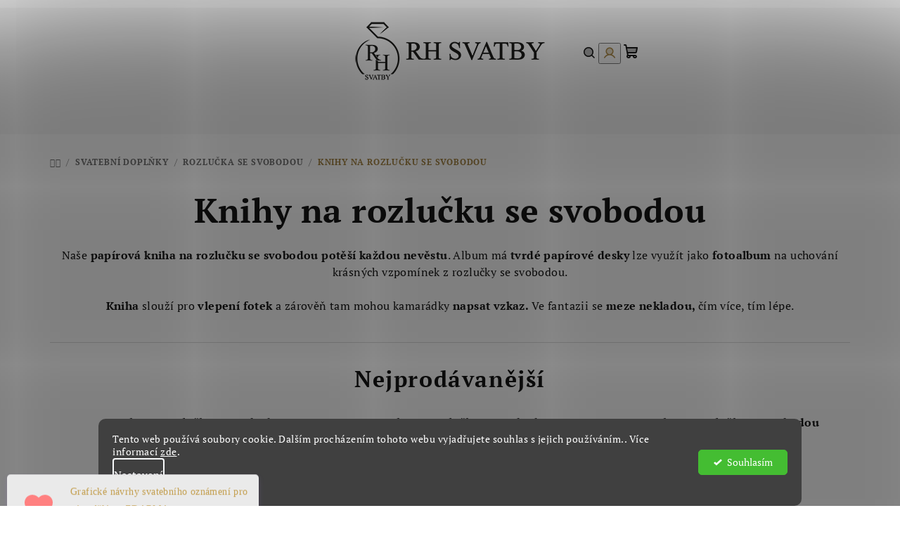

--- FILE ---
content_type: text/html; charset=utf-8
request_url: https://www.rhsvatby.cz/knihy_na_rozlucku_se_svobodou/
body_size: 22727
content:
<!doctype html><html lang="cs" dir="ltr" class="header-background-light external-fonts-loaded"><head><meta charset="utf-8" /><meta name="viewport" content="width=device-width,initial-scale=1" /><title>Knihy na rozlučku se svobodou - RH Svatby ❤️</title><link rel="preconnect" href="https://cdn.myshoptet.com" /><link rel="dns-prefetch" href="https://cdn.myshoptet.com" /><link rel="preload" href="https://cdn.myshoptet.com/prj/dist/master/cms/libs/jquery/jquery-1.11.3.min.js" as="script" /><link href="https://cdn.myshoptet.com/prj/dist/master/cms/templates/frontend_templates/shared/css/font-face/pt-serif.css" rel="stylesheet"><link href="https://cdn.myshoptet.com/prj/dist/master/shop/dist/font-shoptet-14.css.d90e56d0dd782c13aabd.css" rel="stylesheet"><script>
dataLayer = [];
dataLayer.push({'shoptet' : {
    "pageId": 978,
    "pageType": "category",
    "currency": "CZK",
    "currencyInfo": {
        "decimalSeparator": ",",
        "exchangeRate": 1,
        "priceDecimalPlaces": 0,
        "symbol": "K\u010d",
        "symbolLeft": 0,
        "thousandSeparator": " "
    },
    "language": "cs",
    "projectId": 376665,
    "category": {
        "guid": "fb889422-9455-11ed-90ab-b8ca3a6a5ac4",
        "path": "Svatebn\u00ed dopl\u0148ky | Rozlu\u010dka se svobodou | Knihy na rozlu\u010dku se svobodou",
        "parentCategoryGuid": "81deb2a6-631b-11eb-90ab-b8ca3a6a5ac4"
    },
    "cartInfo": {
        "id": null,
        "freeShipping": false,
        "freeShippingFrom": 1999,
        "leftToFreeGift": {
            "formattedPrice": "0 K\u010d",
            "priceLeft": 0
        },
        "freeGift": false,
        "leftToFreeShipping": {
            "priceLeft": 1999,
            "dependOnRegion": 0,
            "formattedPrice": "1 999 K\u010d"
        },
        "discountCoupon": [],
        "getNoBillingShippingPrice": {
            "withoutVat": 0,
            "vat": 0,
            "withVat": 0
        },
        "cartItems": [],
        "taxMode": "ORDINARY"
    },
    "cart": [],
    "customer": {
        "priceRatio": 1,
        "priceListId": 1,
        "groupId": null,
        "registered": false,
        "mainAccount": false
    }
}});
dataLayer.push({'cookie_consent' : {
    "marketing": "denied",
    "analytics": "denied"
}});
document.addEventListener('DOMContentLoaded', function() {
    shoptet.consent.onAccept(function(agreements) {
        if (agreements.length == 0) {
            return;
        }
        dataLayer.push({
            'cookie_consent' : {
                'marketing' : (agreements.includes(shoptet.config.cookiesConsentOptPersonalisation)
                    ? 'granted' : 'denied'),
                'analytics': (agreements.includes(shoptet.config.cookiesConsentOptAnalytics)
                    ? 'granted' : 'denied')
            },
            'event': 'cookie_consent'
        });
    });
});
</script>
<meta property="og:type" content="website"><meta property="og:site_name" content="rhsvatby.cz"><meta property="og:url" content="https://www.rhsvatby.cz/knihy_na_rozlucku_se_svobodou/"><meta property="og:title" content="Knihy na rozlučku se svobodou - RH Svatby ❤️"><meta name="author" content="RH Svatby"><meta name="web_author" content="Shoptet.cz"><meta name="dcterms.rightsHolder" content="www.rhsvatby.cz"><meta name="robots" content="index,follow"><meta property="og:image" content="https://www.rhsvatby.cz/user/categories/orig/b__l__.jpg"><meta property="og:description" content="❤️ Knihy na rozlučku se svobodou, RH Svatby ❤️"><meta name="description" content="❤️ Knihy na rozlučku se svobodou, RH Svatby ❤️"><meta name="google-site-verification" content="4d25717aa9848af31851d8e0e0109d925b8d73e0"><style>:root {--color-primary: #f8f8f8;--color-primary-h: 0;--color-primary-s: 0%;--color-primary-l: 97%;--color-primary-hover: #e7ba76;--color-primary-hover-h: 36;--color-primary-hover-s: 70%;--color-primary-hover-l: 68%;--color-secondary: #A58546;--color-secondary-h: 40;--color-secondary-s: 40%;--color-secondary-l: 46%;--color-secondary-hover: #C49F4E;--color-secondary-hover-h: 41;--color-secondary-hover-s: 50%;--color-secondary-hover-l: 54%;--color-tertiary: #f8f8f8;--color-tertiary-h: 0;--color-tertiary-s: 0%;--color-tertiary-l: 97%;--color-tertiary-hover: #161616;--color-tertiary-hover-h: 0;--color-tertiary-hover-s: 0%;--color-tertiary-hover-l: 9%;--color-header-background: #ffffff;--template-font: "PT Serif";--template-headings-font: "PT Serif";--header-background-url: none;--cookies-notice-background: #1A1937;--cookies-notice-color: #F8FAFB;--cookies-notice-button-hover: #f5f5f5;--cookies-notice-link-hover: #27263f;--templates-update-management-preview-mode-content: "Náhled aktualizací šablony je aktivní pro váš prohlížeč."}</style>
    
    <link href="https://cdn.myshoptet.com/prj/dist/master/shop/dist/main-14.less.49334c2a0bd7c3ed0f9c.css" rel="stylesheet" />
                <link href="https://cdn.myshoptet.com/prj/dist/master/shop/dist/mobile-header-v1-14.less.10721fb2626f6cacd20c.css" rel="stylesheet" />
    
    <script>var shoptet = shoptet || {};</script>
    <script src="https://cdn.myshoptet.com/prj/dist/master/shop/dist/main-3g-header.js.05f199e7fd2450312de2.js"></script>
<!-- User include --><!-- api 427(81) html code header -->
<link rel="stylesheet" href="https://cdn.myshoptet.com/usr/api2.dklab.cz/user/documents/_doplnky/instagram/376665/27/376665_27.css" type="text/css" /><style>
        :root {
            --dklab-instagram-header-color: #000000;  
            --dklab-instagram-header-background: #DDDDDD;  
            --dklab-instagram-font-weight: 700;
            --dklab-instagram-font-size: 120%;
            --dklab-instagram-logoUrl: url(https://cdn.myshoptet.com/usr/api2.dklab.cz/user/documents/_doplnky/instagram/img/logo-cerna.png); 
            --dklab-instagram-logo-size-width: 25px;
            --dklab-instagram-logo-size-height: 25px;                        
            --dklab-instagram-hover-content: 0;                        
            --dklab-instagram-padding: 4px;                        
            --dklab-instagram-border-color: #888888;
            
        }
        </style>
<!-- api 446(100) html code header -->
<link rel="stylesheet" href="https://cdn.myshoptet.com/usr/api2.dklab.cz/user/documents/_doplnky/poznamka/376665/202/376665_202.css" type="text/css" /><style> :root { 
            --dklab-poznamka-color-main: #13A4A5;  
            --dklab-poznamka-color-empty: #13A4A5;             
            --dklab-poznamka-color-tooltip-background: #000000;             
            --dklab-poznamka-color-tooltip-text: #FFFFFF;             
            --dklab-poznamka-color-cart-message: #000000;             
            --dklab-poznamka-color-cart-message-background: #F7AB31;             
        }
        </style>
<!-- api 491(143) html code header -->
<link rel="stylesheet" href="https://cdn.myshoptet.com/usr/api2.dklab.cz/user/documents/_doplnky/doprava/376665/12/376665_12.css" type="text/css" /><style>
        :root {
            --dklab-background-color: #000000;
            --dklab-foreground-color: #FFFFFF;
            --dklab-transport-background-color: #2A2211;
            --dklab-transport-foreground-color: #FFFFFF;
            --dklab-gift-background-color: #000000;
            --dklab-gift-foreground-color: #FFFFFF;
        }</style>
<!-- api 608(256) html code header -->
<link rel="stylesheet" href="https://cdn.myshoptet.com/usr/api2.dklab.cz/user/documents/_doplnky/bannery/376665/3841/376665_3841.css" type="text/css" /><style>
        :root {
            --dklab-bannery-b-hp-padding: 15px;
            --dklab-bannery-b-hp-box-padding: 30px;
            --dklab-bannery-b-hp-big-screen: 20%;
            --dklab-bannery-b-hp-medium-screen: 20%;
            --dklab-bannery-b-hp-small-screen: 20%;
            --dklab-bannery-b-hp-tablet-screen: 50%;
            --dklab-bannery-b-hp-mobile-screen: 50%;

            --dklab-bannery-i-hp-icon-color: #000000;
            --dklab-bannery-i-hp-color: #000000;
            --dklab-bannery-i-hp-background: #FFFFFF;            
            
            --dklab-bannery-i-d-icon-color: #000000;
            --dklab-bannery-i-d-color: #000000;
            --dklab-bannery-i-d-background: #FFFFFF;


            --dklab-bannery-i-hp-w-big-screen: 10;
            --dklab-bannery-i-hp-w-medium-screen: 10;
            --dklab-bannery-i-hp-w-small-screen: 10;
            --dklab-bannery-i-hp-w-tablet-screen: 3;
            --dklab-bannery-i-hp-w-mobile-screen: 3;
            
            --dklab-bannery-i-d-w-big-screen: 5;
            --dklab-bannery-i-d-w-medium-screen: 5;
            --dklab-bannery-i-d-w-small-screen: 5;
            --dklab-bannery-i-d-w-tablet-screen: 2;
            --dklab-bannery-i-d-w-mobile-screen: 2;

        }</style>
<!-- api 1280(896) html code header -->
<link rel="stylesheet" href="https://cdn.myshoptet.com/usr/shoptet.tomashlad.eu/user/documents/extras/cookies-addon/screen.min.css?v0008">
<script>
    var shoptetakCookiesSettings={"useRoundingCorners":true,"cookiesImgPopup":false,"cookiesSize":"thin","cookiesOrientation":"horizontal","cookiesImg":false,"buttonBg":false,"showPopup":false};

    var body=document.getElementsByTagName("body")[0];

    const rootElement = document.documentElement;

    rootElement.classList.add("st-cookies-v2");

    if (shoptetakCookiesSettings.useRoundingCorners) {
        rootElement.classList.add("st-cookies-corners");
    }
    if (shoptetakCookiesSettings.cookiesImgPopup) {
        rootElement.classList.add("st-cookies-popup-img");
    }
    if (shoptetakCookiesSettings.cookiesImg) {
        rootElement.classList.add("st-cookies-img");
    }
    if (shoptetakCookiesSettings.buttonBg) {
        rootElement.classList.add("st-cookies-btn");
    }
    if (shoptetakCookiesSettings.cookiesSize) {
        if (shoptetakCookiesSettings.cookiesSize === 'thin') {
            rootElement.classList.add("st-cookies-thin");
        }
        if (shoptetakCookiesSettings.cookiesSize === 'middle') {
            rootElement.classList.add("st-cookies-middle");
        }
        if (shoptetakCookiesSettings.cookiesSize === 'large') {
            rootElement.classList.add("st-cookies-large");
        }
    }
    if (shoptetakCookiesSettings.cookiesOrientation) {
        if (shoptetakCookiesSettings.cookiesOrientation === 'vertical') {
            rootElement.classList.add("st-cookies-vertical");
        }
    }
</script>


<!-- service 427(81) html code header -->
<link rel="stylesheet" href="https://cdn.myshoptet.com/usr/api2.dklab.cz/user/documents/_doplnky/instagram/font/instagramplus.css" type="text/css" />

<!-- service 446(100) html code header -->
<style>
@font-face {
    font-family: 'poznamka';
    src:  url('https://cdn.myshoptet.com/usr/api2.dklab.cz/user/documents/_doplnky/poznamka/font/note.eot?v1');
    src:  url('https://cdn.myshoptet.com/usr/api2.dklab.cz/user/documents/_doplnky/poznamka/font/note.eot?v1#iefix') format('embedded-opentype'),
    url('https://cdn.myshoptet.com/usr/api2.dklab.cz/user/documents/_doplnky/poznamka/font/note.ttf?v1') format('truetype'),
    url('https://cdn.myshoptet.com/usr/api2.dklab.cz/user/documents/_doplnky/poznamka/font/note.woff?v1') format('woff'),
    url('https://cdn.myshoptet.com/usr/api2.dklab.cz/user/documents/_doplnky/poznamka/font/note.svg?v1') format('svg');
    font-weight: normal;
    font-style: normal;
}
</style>
<!-- service 608(256) html code header -->
<link rel="stylesheet" href="https://cdn.myshoptet.com/usr/api.dklab.cz/user/documents/fontawesome/css/all.css?v=1.02" type="text/css" />
<!-- service 1228(847) html code header -->
<link 
rel="stylesheet" 
href="https://cdn.myshoptet.com/usr/dmartini.myshoptet.com/user/documents/upload/dmartini/shop_rating/shop_rating.min.css?140"
data-author="Dominik Martini" 
data-author-web="dmartini.cz">
<!-- service 1280(896) html code header -->
<style>
.st-cookies-v2.st-cookies-btn .shoptak-carbon .siteCookies .siteCookies__form .siteCookies__buttonWrap button[value=all] {
margin-left: 10px;
}
@media (max-width: 768px) {
.st-cookies-v2.st-cookies-btn .shoptak-carbon .siteCookies .siteCookies__form .siteCookies__buttonWrap button[value=all] {
margin-left: 0px;
}
.st-cookies-v2 .shoptak-carbon .siteCookies.siteCookies--dark .siteCookies__form .siteCookies__buttonWrap button[value=reject] {
margin: 0 10px;
}
}
@media only screen and (max-width: 768px) {
 .st-cookies-v2 .siteCookies .siteCookies__form .siteCookies__buttonWrap .js-cookies-settings[value=all], .st-cookies-v2 .siteCookies .siteCookies__form .siteCookies__buttonWrap button[value=all] {   
  margin: 0 auto 10px auto;
 }
 .st-cookies-v2 .siteCookies.siteCookies--center {
  bottom: unset;
  top: 50%;
  transform: translate(-50%, -50%);
  width: 90%;
 }
}
</style>
<!-- project html code header -->
<script type="text/javascript" website-id="73E43636-F9A2-ED11-9174-00155D857DCD" backend-url="https://popup-server.azurewebsites.net" id="notify-script" src="https://popup-server.azurewebsites.net/pixel/script"></script>



<!-- ŠIPKY -->

<script>
var detailProductArrows = true;
var detailProductArrowsShowOnHover = false;
var detailProductArrowsRadius = true;
</script> 


<style data-addon="Hodnocení obchodu+" data-author="Dominik Martini">
#hodnoceniobchodu  .vote-wrap:not(.admin-response .vote-wrap),
.id--51 #content .vote-wrap:not(.admin-response .vote-wrap),
.template-14.id--51 .rate-wrapper:not(.admin-response .vote-wrap) {
background-color: #dadada !important;
border-color: #dadada !important;
border-width: 0px !important;
border-style: solid;
border-radius: 8px !important;
}

#hodnoceniobchodu .shop-stat-all a {
background-color: #c49f4e !important;
color: #ffffff !important;
border-color: #c49f4e !important;
border-radius: 8px !important;
}

#hodnoceniobchodu .shop-stat-all a:hover {
background-color: #666666 !important;
color: #ffffff !important;
border-color: #666666 !important;
}
</style>



<!-- Google Tag Manager -->
<script>(function(w,d,s,l,i){w[l]=w[l]||[];w[l].push({'gtm.start':
new Date().getTime(),event:'gtm.js'});var f=d.getElementsByTagName(s)[0],
j=d.createElement(s),dl=l!='dataLayer'?'&l='+l:'';j.async=true;j.src=
'https://www.googletagmanager.com/gtm.js?id='+i+dl;f.parentNode.insertBefore(j,f);
})(window,document,'script','dataLayer','GTM-KXGLD54');</script>
<!-- End Google Tag Manager -->

<script>
  gtag('event', 'page_view', {
    'send_to': 'AW-642850877',
    'value': 'replace with value',
    'items': [{
      'id': 'replace with value',
      'google_business_vertical': 'retail'
    }, {
      'id': 'replace with value',
      'location_id': 'replace with value',
      'google_business_vertical': 'custom'
    }]
  });
</script>



<script>
    var cartRelatedProducts = true;
</script>
<script>
    var wideGallery = true;
</script>
<script>
    var productsOldPriceMove = true;
</script>
<script>
    var defaultProductsImages = true;
</script>



<!-- /User include --><link rel="shortcut icon" href="/favicon.ico" type="image/x-icon" /><link rel="canonical" href="https://www.rhsvatby.cz/knihy_na_rozlucku_se_svobodou/" />    <script>
        var _hwq = _hwq || [];
        _hwq.push(['setKey', '932FA5F102F0C312AF510A8C93EFA7E0']);
        _hwq.push(['setTopPos', '0']);
        _hwq.push(['showWidget', '22']);
        (function() {
            var ho = document.createElement('script');
            ho.src = 'https://cz.im9.cz/direct/i/gjs.php?n=wdgt&sak=932FA5F102F0C312AF510A8C93EFA7E0';
            var s = document.getElementsByTagName('script')[0]; s.parentNode.insertBefore(ho, s);
        })();
    </script>
    <!-- Global site tag (gtag.js) - Google Analytics -->
    <script async src="https://www.googletagmanager.com/gtag/js?id=16773437136"></script>
    <script>
        
        window.dataLayer = window.dataLayer || [];
        function gtag(){dataLayer.push(arguments);}
        

                    console.debug('default consent data');

            gtag('consent', 'default', {"ad_storage":"denied","analytics_storage":"denied","ad_user_data":"denied","ad_personalization":"denied","wait_for_update":500});
            dataLayer.push({
                'event': 'default_consent'
            });
        
        gtag('js', new Date());

        
                gtag('config', 'G-T8QGYNLNQX', {"groups":"GA4","send_page_view":false,"content_group":"category","currency":"CZK","page_language":"cs"});
        
                gtag('config', 'AW-642850877', {"allow_enhanced_conversions":true});
        
                gtag('config', 'AW-16773437136', {"allow_enhanced_conversions":true});
        
        
        
        
                    gtag('event', 'page_view', {"send_to":"GA4","page_language":"cs","content_group":"category","currency":"CZK"});
        
        
        
        
        
        
        
        
        
        
        
        
        
        document.addEventListener('DOMContentLoaded', function() {
            if (typeof shoptet.tracking !== 'undefined') {
                for (var id in shoptet.tracking.bannersList) {
                    gtag('event', 'view_promotion', {
                        "send_to": "UA",
                        "promotions": [
                            {
                                "id": shoptet.tracking.bannersList[id].id,
                                "name": shoptet.tracking.bannersList[id].name,
                                "position": shoptet.tracking.bannersList[id].position
                            }
                        ]
                    });
                }
            }

            shoptet.consent.onAccept(function(agreements) {
                if (agreements.length !== 0) {
                    console.debug('gtag consent accept');
                    var gtagConsentPayload =  {
                        'ad_storage': agreements.includes(shoptet.config.cookiesConsentOptPersonalisation)
                            ? 'granted' : 'denied',
                        'analytics_storage': agreements.includes(shoptet.config.cookiesConsentOptAnalytics)
                            ? 'granted' : 'denied',
                                                                                                'ad_user_data': agreements.includes(shoptet.config.cookiesConsentOptPersonalisation)
                            ? 'granted' : 'denied',
                        'ad_personalization': agreements.includes(shoptet.config.cookiesConsentOptPersonalisation)
                            ? 'granted' : 'denied',
                        };
                    console.debug('update consent data', gtagConsentPayload);
                    gtag('consent', 'update', gtagConsentPayload);
                    dataLayer.push(
                        { 'event': 'update_consent' }
                    );
                }
            });
        });
    </script>
</head><body class="desktop id-978 in-knihy_na_rozlucku_se_svobodou template-14 type-category one-column-body columns-3 smart-labels-active ums_forms_redesign--off ums_a11y_category_page--on ums_discussion_rating_forms--off ums_flags_display_unification--on ums_a11y_login--on mobile-header-version-1"><noscript>
    <style>
        #header {
            padding-top: 0;
            position: relative !important;
            top: 0;
        }
        .header-navigation {
            position: relative !important;
        }
        .overall-wrapper {
            margin: 0 !important;
        }
        body:not(.ready) {
            visibility: visible !important;
        }
    </style>
    <div class="no-javascript">
        <div class="no-javascript__title">Musíte změnit nastavení vašeho prohlížeče</div>
        <div class="no-javascript__text">Podívejte se na: <a href="https://www.google.com/support/bin/answer.py?answer=23852">Jak povolit JavaScript ve vašem prohlížeči</a>.</div>
        <div class="no-javascript__text">Pokud používáte software na blokování reklam, může být nutné povolit JavaScript z této stránky.</div>
        <div class="no-javascript__text">Děkujeme.</div>
    </div>
</noscript>

        <div id="fb-root"></div>
        <script>
            window.fbAsyncInit = function() {
                FB.init({
                    autoLogAppEvents : true,
                    xfbml            : true,
                    version          : 'v24.0'
                });
            };
        </script>
        <script async defer crossorigin="anonymous" src="https://connect.facebook.net/cs_CZ/sdk.js#xfbml=1&version=v24.0"></script>    <div class="siteCookies siteCookies--bottom siteCookies--dark js-siteCookies" role="dialog" data-testid="cookiesPopup" data-nosnippet>
        <div class="siteCookies__form">
            <div class="siteCookies__content">
                <div class="siteCookies__text">
                    Tento web používá soubory cookie. Dalším procházením tohoto webu vyjadřujete souhlas s jejich používáním.. Více informací <a href="http://www.rhsvatby.cz/podminky-ochrany-osobnich-udaju/" target="\" _blank="">zde</a>.
                </div>
                <p class="siteCookies__links">
                    <button class="siteCookies__link js-cookies-settings" aria-label="Nastavení cookies" data-testid="cookiesSettings">Nastavení</button>
                </p>
            </div>
            <div class="siteCookies__buttonWrap">
                                <button class="siteCookies__button js-cookiesConsentSubmit" value="all" aria-label="Přijmout cookies" data-testid="buttonCookiesAccept">Souhlasím</button>
            </div>
        </div>
        <script>
            document.addEventListener("DOMContentLoaded", () => {
                const siteCookies = document.querySelector('.js-siteCookies');
                document.addEventListener("scroll", shoptet.common.throttle(() => {
                    const st = document.documentElement.scrollTop;
                    if (st > 1) {
                        siteCookies.classList.add('siteCookies--scrolled');
                    } else {
                        siteCookies.classList.remove('siteCookies--scrolled');
                    }
                }, 100));
            });
        </script>
    </div>
<a href="#content" class="skip-link sr-only">Přejít na obsah</a><div class="overall-wrapper"><header id="header">
        <div class="header-top">
            <div class="container navigation-wrapper header-top-wrapper">
                <div class="navigation-tools">
                                    </div>
                <div class="site-name"><a href="/" data-testid="linkWebsiteLogo"><img src="https://cdn.myshoptet.com/usr/www.rhsvatby.cz/user/logos/rh_svatby_small.png" alt="RH Svatby" fetchpriority="low" /></a></div>                <div class="navigation-buttons">
                    <a href="#" class="toggle-window" data-target="search" data-testid="linkSearchIcon"><i class="icon-search"></i><span class="sr-only">Hledat</span></a>
                                                                                                                                            <button class="top-nav-button top-nav-button-login toggle-window" type="button" data-target="login" aria-haspopup="dialog" aria-expanded="false" aria-controls="login" data-testid="signin">
                                        <i class="icon-login"></i><span class="sr-only">Přihlášení</span>
                                    </button>
                                                                                                                                
    <a href="/kosik/" class="btn btn-icon toggle-window cart-count" data-target="cart" data-testid="headerCart" rel="nofollow" aria-haspopup="dialog" aria-expanded="false" aria-controls="cart-widget">
        <span class="icon-cart"></span>
                <span class="sr-only">Nákupní košík</span>
        
    
            </a>
                    <a href="#" class="toggle-window" data-target="navigation" data-testid="hamburgerMenu"></a>
                </div>
                <div class="user-action">
                                            <div class="user-action-in">
            <div id="login" class="user-action-login popup-widget login-widget" role="dialog" aria-labelledby="loginHeading">
        <div class="popup-widget-inner">
                            <h2 id="loginHeading">Přihlášení k vašemu účtu</h2><div id="customerLogin"><form action="/action/Customer/Login/" method="post" id="formLoginIncluded" class="csrf-enabled formLogin" data-testid="formLogin"><input type="hidden" name="referer" value="" /><div class="form-group"><div class="input-wrapper email js-validated-element-wrapper no-label"><input type="email" name="email" class="form-control" autofocus placeholder="E-mailová adresa (např. jan@novak.cz)" data-testid="inputEmail" autocomplete="email" required /></div></div><div class="form-group"><div class="input-wrapper password js-validated-element-wrapper no-label"><input type="password" name="password" class="form-control" placeholder="Heslo" data-testid="inputPassword" autocomplete="current-password" required /><span class="no-display">Nemůžete vyplnit toto pole</span><input type="text" name="surname" value="" class="no-display" /></div></div><div class="form-group"><div class="login-wrapper"><button type="submit" class="btn btn-secondary btn-text btn-login" data-testid="buttonSubmit">Přihlásit se</button><div class="password-helper"><a href="/registrace/" data-testid="signup" rel="nofollow">Nová registrace</a><a href="/klient/zapomenute-heslo/" rel="nofollow">Zapomenuté heslo</a></div></div></div></form>
</div>                    </div>
    </div>

        <div id="cart-widget" class="user-action-cart popup-widget cart-widget loader-wrapper" data-testid="popupCartWidget" role="dialog" aria-hidden="true">
        <div class="popup-widget-inner cart-widget-inner place-cart-here">
            <div class="loader-overlay">
                <div class="loader"></div>
            </div>
        </div>
    </div>

        <div class="user-action-search popup-widget search-widget search stay-open" itemscope itemtype="https://schema.org/WebSite" data-testid="searchWidget">
        <span href="#" class="search-widget-close toggle-window" data-target="search" data-testid="linkSearchIcon"></span>
        <meta itemprop="headline" content="Knihy na rozlučku se svobodou"/><meta itemprop="url" content="https://www.rhsvatby.cz"/><meta itemprop="text" content="❤️ Knihy na rozlučku se svobodou, RH Svatby ❤️"/>        <form action="/action/ProductSearch/prepareString/" method="post"
    id="formSearchForm" class="search-form compact-form js-search-main"
    itemprop="potentialAction" itemscope itemtype="https://schema.org/SearchAction" data-testid="searchForm">
    <fieldset>
        <meta itemprop="target"
            content="https://www.rhsvatby.cz/vyhledavani/?string={string}"/>
        <input type="hidden" name="language" value="cs"/>
        
    <span class="search-form-input-group">
        
    <span class="search-input-icon" aria-hidden="true"></span>

<input
    type="search"
    name="string"
        class="query-input form-control search-input js-search-input"
    placeholder="Napište, co hledáte"
    autocomplete="off"
    required
    itemprop="query-input"
    aria-label="Vyhledávání"
    data-testid="searchInput"
>
        <button type="submit" class="btn btn-default search-button" data-testid="searchBtn">Hledat</button>
    </span>

    </fieldset>
</form>
    </div>
</div>
                                    </div>
            </div>
        </div>
        <div class="header-bottom">
            <div class="navigation-wrapper header-bottom-wrapper">
                <nav id="navigation" aria-label="Hlavní menu" data-collapsible="true"><div class="navigation-in menu"><ul class="menu-level-1" role="menubar" data-testid="headerMenuItems"><li class="menu-item-894 ext" role="none"><a href="/svatebni-oznameni/" data-testid="headerMenuItem" role="menuitem" aria-haspopup="true" aria-expanded="false"><b>Svatební oznámení</b><span class="submenu-arrow"></span></a><ul class="menu-level-2" aria-label="Svatební oznámení" tabindex="-1" role="menu"><li class="menu-item-876" role="none"><a href="/svatebni-oznameni-plexi/" class="menu-image" data-testid="headerMenuItem" tabindex="-1" aria-hidden="true"><img src="data:image/svg+xml,%3Csvg%20width%3D%22140%22%20height%3D%22100%22%20xmlns%3D%22http%3A%2F%2Fwww.w3.org%2F2000%2Fsvg%22%3E%3C%2Fsvg%3E" alt="" aria-hidden="true" width="140" height="100"  data-src="https://cdn.myshoptet.com/usr/www.rhsvatby.cz/user/categories/thumb/nepojmenovan__-1.jpg" fetchpriority="low" /></a><div><a href="/svatebni-oznameni-plexi/" data-testid="headerMenuItem" role="menuitem"><span>Svatební oznámení z plexiskla</span></a>
                        </div></li><li class="menu-item-879" role="none"><a href="/svatebni-oznameni-papir/" class="menu-image" data-testid="headerMenuItem" tabindex="-1" aria-hidden="true"><img src="data:image/svg+xml,%3Csvg%20width%3D%22140%22%20height%3D%22100%22%20xmlns%3D%22http%3A%2F%2Fwww.w3.org%2F2000%2Fsvg%22%3E%3C%2Fsvg%3E" alt="" aria-hidden="true" width="140" height="100"  data-src="https://cdn.myshoptet.com/usr/www.rhsvatby.cz/user/categories/thumb/_dsc6321-1.jpg" fetchpriority="low" /></a><div><a href="/svatebni-oznameni-papir/" data-testid="headerMenuItem" role="menuitem"><span>Papírové svatební oznámení</span></a>
                        </div></li></ul></li>
<li class="menu-item-882 ext" role="none"><a href="/svatebni-knihy/" data-testid="headerMenuItem" role="menuitem" aria-haspopup="true" aria-expanded="false"><b>Svatební knihy</b><span class="submenu-arrow"></span></a><ul class="menu-level-2" aria-label="Svatební knihy" tabindex="-1" role="menu"><li class="menu-item-897" role="none"><a href="/svatebni-knihy-plexi/" class="menu-image" data-testid="headerMenuItem" tabindex="-1" aria-hidden="true"><img src="data:image/svg+xml,%3Csvg%20width%3D%22140%22%20height%3D%22100%22%20xmlns%3D%22http%3A%2F%2Fwww.w3.org%2F2000%2Fsvg%22%3E%3C%2Fsvg%3E" alt="" aria-hidden="true" width="140" height="100"  data-src="https://cdn.myshoptet.com/usr/www.rhsvatby.cz/user/categories/thumb/_dsc2805_web-1.jpg" fetchpriority="low" /></a><div><a href="/svatebni-knihy-plexi/" data-testid="headerMenuItem" role="menuitem"><span>Svatební knihy z plexiskla</span></a>
                        </div></li><li class="menu-item-900" role="none"><a href="/svatebni-kniha-papir/" class="menu-image" data-testid="headerMenuItem" tabindex="-1" aria-hidden="true"><img src="data:image/svg+xml,%3Csvg%20width%3D%22140%22%20height%3D%22100%22%20xmlns%3D%22http%3A%2F%2Fwww.w3.org%2F2000%2Fsvg%22%3E%3C%2Fsvg%3E" alt="" aria-hidden="true" width="140" height="100"  data-src="https://cdn.myshoptet.com/usr/www.rhsvatby.cz/user/categories/thumb/svatebni_kniha_kp09_kraft.jpg" fetchpriority="low" /></a><div><a href="/svatebni-kniha-papir/" data-testid="headerMenuItem" role="menuitem"><span>Svatební knihy papírové</span></a>
                        </div></li></ul></li>
<li class="menu-item-747 ext" role="none"><a href="/svatebni-doplnky/" data-testid="headerMenuItem" role="menuitem" aria-haspopup="true" aria-expanded="false"><b>Svatební doplňky</b><span class="submenu-arrow"></span></a><ul class="menu-level-2" aria-label="Svatební doplňky" tabindex="-1" role="menu"><li class="menu-item-927 has-third-level" role="none"><a href="/svatebni-tiskoviny/" class="menu-image" data-testid="headerMenuItem" tabindex="-1" aria-hidden="true"><img src="data:image/svg+xml,%3Csvg%20width%3D%22140%22%20height%3D%22100%22%20xmlns%3D%22http%3A%2F%2Fwww.w3.org%2F2000%2Fsvg%22%3E%3C%2Fsvg%3E" alt="" aria-hidden="true" width="140" height="100"  data-src="https://cdn.myshoptet.com/usr/www.rhsvatby.cz/user/categories/thumb/podekovani-1.jpg" fetchpriority="low" /></a><div><a href="/svatebni-tiskoviny/" data-testid="headerMenuItem" role="menuitem"><span>Svatební tiskoviny</span></a>
                                                    <ul class="menu-level-3" role="menu">
                                                                    <li class="menu-item-1040" role="none">
                                        <a href="/jmenovky-na-svatbu/" data-testid="headerMenuItem" role="menuitem">
                                            Jmenovky na svatbu</a>                                    </li>
                                                                    <li class="menu-item-1043" role="none">
                                        <a href="/doplnky-ke-svatebnimu-oznameni/" data-testid="headerMenuItem" role="menuitem">
                                            Doplňky ke svatebnímu oznámení</a>                                    </li>
                                                                    <li class="menu-item-1046" role="none">
                                        <a href="/podekovani/" data-testid="headerMenuItem" role="menuitem">
                                            Poděkování</a>                                    </li>
                                                                    <li class="menu-item-1049" role="none">
                                        <a href="/cislo-stolu/" data-testid="headerMenuItem" role="menuitem">
                                            Čísla stolu</a>                                    </li>
                                                                    <li class="menu-item-1052" role="none">
                                        <a href="/tiskoviny-na-svatebni-tabuli/" data-testid="headerMenuItem" role="menuitem">
                                            Tiskoviny na svatební tabuli</a>                                    </li>
                                                            </ul>
                        </div></li><li class="menu-item-885 has-third-level" role="none"><a href="/ceduce-a-obrazy/" class="menu-image" data-testid="headerMenuItem" tabindex="-1" aria-hidden="true"><img src="data:image/svg+xml,%3Csvg%20width%3D%22140%22%20height%3D%22100%22%20xmlns%3D%22http%3A%2F%2Fwww.w3.org%2F2000%2Fsvg%22%3E%3C%2Fsvg%3E" alt="" aria-hidden="true" width="140" height="100"  data-src="https://cdn.myshoptet.com/usr/www.rhsvatby.cz/user/categories/thumb/cedule_vitejte_(1_of_1)_web.jpg" fetchpriority="low" /></a><div><a href="/ceduce-a-obrazy/" data-testid="headerMenuItem" role="menuitem"><span>Cedule a obrazy</span></a>
                                                    <ul class="menu-level-3" role="menu">
                                                                    <li class="menu-item-1022" role="none">
                                        <a href="/uvitaci-cedule-2/" data-testid="headerMenuItem" role="menuitem">
                                            Uvítací cedule</a>                                    </li>
                                                                    <li class="menu-item-1025" role="none">
                                        <a href="/podpisove-cedule/" data-testid="headerMenuItem" role="menuitem">
                                            Podpisové cedule</a>                                    </li>
                                                                    <li class="menu-item-1028" role="none">
                                        <a href="/obraz-na-plexiskle/" data-testid="headerMenuItem" role="menuitem">
                                            Obrazy na plexiskle</a>                                    </li>
                                                                    <li class="menu-item-1031" role="none">
                                        <a href="/cedule-ke-svavnostni-tabuli/" data-testid="headerMenuItem" role="menuitem">
                                            Cedule ke slavnostní tabuli</a>                                    </li>
                                                            </ul>
                        </div></li><li class="menu-item-903" role="none"><a href="/svatebni-dekorace-doplnky/" class="menu-image" data-testid="headerMenuItem" tabindex="-1" aria-hidden="true"><img src="data:image/svg+xml,%3Csvg%20width%3D%22140%22%20height%3D%22100%22%20xmlns%3D%22http%3A%2F%2Fwww.w3.org%2F2000%2Fsvg%22%3E%3C%2Fsvg%3E" alt="" aria-hidden="true" width="140" height="100"  data-src="https://cdn.myshoptet.com/usr/www.rhsvatby.cz/user/categories/thumb/podekovani-2.jpg" fetchpriority="low" /></a><div><a href="/svatebni-dekorace-doplnky/" data-testid="headerMenuItem" role="menuitem"><span>Dekorace a doplňky</span></a>
                        </div></li><li class="menu-item-888 has-third-level" role="none"><a href="/rozlucka_se_svobodou/" class="menu-image" data-testid="headerMenuItem" tabindex="-1" aria-hidden="true"><img src="data:image/svg+xml,%3Csvg%20width%3D%22140%22%20height%3D%22100%22%20xmlns%3D%22http%3A%2F%2Fwww.w3.org%2F2000%2Fsvg%22%3E%3C%2Fsvg%3E" alt="" aria-hidden="true" width="140" height="100"  data-src="https://cdn.myshoptet.com/usr/www.rhsvatby.cz/user/categories/thumb/dfdfdf.jpg" fetchpriority="low" /></a><div><a href="/rozlucka_se_svobodou/" data-testid="headerMenuItem" role="menuitem"><span>Rozlučka se svobodou</span></a>
                                                    <ul class="menu-level-3" role="menu">
                                                                    <li class="menu-item-978" role="none">
                                        <a href="/knihy_na_rozlucku_se_svobodou/" class="active" data-testid="headerMenuItem" role="menuitem">
                                            Knihy na rozlučku se svobodou</a>                                    </li>
                                                                    <li class="menu-item-1013" role="none">
                                        <a href="/tricka-na-rozlucku-se-svobodou/" data-testid="headerMenuItem" role="menuitem">
                                            Trička na rozlučku se svobodou</a>                                    </li>
                                                                    <li class="menu-item-1016" role="none">
                                        <a href="/tricka-pro-pary-na-rozlucku/" data-testid="headerMenuItem" role="menuitem">
                                            Trička pro páry na rozlučku</a>                                    </li>
                                                                    <li class="menu-item-1037" role="none">
                                        <a href="/darky-za-svedectvi/" data-testid="headerMenuItem" role="menuitem">
                                            Dárky za svědectví</a>                                    </li>
                                                                    <li class="menu-item-1054" role="none">
                                        <a href="/darky-na-rozlucku-se-svobodou/" data-testid="headerMenuItem" role="menuitem">
                                            Dárky na rozlučku se svobodou</a>                                    </li>
                                                                    <li class="menu-item-1060" role="none">
                                        <a href="/vaky-na-rozlucku-se-svobodou/" data-testid="headerMenuItem" role="menuitem">
                                            Vaky na rozlučku se svobodou</a>                                    </li>
                                                                    <li class="menu-item-1061" role="none">
                                        <a href="/placatky-s-potiskem/" data-testid="headerMenuItem" role="menuitem">
                                            Placatky s potiskem</a>                                    </li>
                                                            </ul>
                        </div></li></ul></li>
<li class="menu-item-external-70" role="none"><a href="https://www.agentura-rhsvatby.cz/" data-testid="headerMenuItem" role="menuitem" aria-expanded="false"><b>Svatební agentura ❤️</b></a></li>
<li class="menu-item-external-65" role="none"><a href="https://www.reklamka-printys.cz/" data-testid="headerMenuItem" role="menuitem" aria-expanded="false"><b>Reklamní agentura 🖨️</b></a></li>
<li class="menu-item-912 ext" role="none"><a href="/blog/" data-testid="headerMenuItem" role="menuitem" aria-haspopup="true" aria-expanded="false"><b>Blog</b><span class="submenu-arrow"></span></a><ul class="menu-level-2" aria-label="Blog" tabindex="-1" role="menu"><li class="" role="none"><a href="/nase-novinky/vyber-svatebnich-dekoraci--jak-vytvorit-dokonalou-atmosferu-a-nezesilet/" class="menu-image" data-testid="headerMenuItem" tabindex="-1" aria-hidden="true"><img src="data:image/svg+xml,%3Csvg%20width%3D%22140%22%20height%3D%22100%22%20xmlns%3D%22http%3A%2F%2Fwww.w3.org%2F2000%2Fsvg%22%3E%3C%2Fsvg%3E" alt="" aria-hidden="true" width="140" height="100"  data-src="https://cdn.myshoptet.com/usr/www.rhsvatby.cz/user/articles/images/michaelalattner_40-2.jpg" fetchpriority="low" /></a><div><a href="/nase-novinky/vyber-svatebnich-dekoraci--jak-vytvorit-dokonalou-atmosferu-a-nezesilet/" data-testid="headerMenuItem" role="menuitem"><span>Výběr svatebních dekorací: Jak vytvořit dokonalou atmosféru a nezešílet!</span></a>
                        </div></li><li class="" role="none"><a href="/blog/svatebni-oznameni-pro-vas-nejdulezitejsi-den-v-zivote/" class="menu-image" data-testid="headerMenuItem" tabindex="-1" aria-hidden="true"><img src="data:image/svg+xml,%3Csvg%20width%3D%22140%22%20height%3D%22100%22%20xmlns%3D%22http%3A%2F%2Fwww.w3.org%2F2000%2Fsvg%22%3E%3C%2Fsvg%3E" alt="" aria-hidden="true" width="140" height="100"  data-src="https://cdn.myshoptet.com/usr/www.rhsvatby.cz/user/articles/images/_dsc0725.jpg" fetchpriority="low" /></a><div><a href="/blog/svatebni-oznameni-pro-vas-nejdulezitejsi-den-v-zivote/" data-testid="headerMenuItem" role="menuitem"><span>Svatební oznámení pro Váš nejdůležitější den v životě ❤️</span></a>
                        </div></li><li class="" role="none"><a href="/blog/proc-se-vyplati-mit-na-svatbe-koordinatorku/" class="menu-image" data-testid="headerMenuItem" tabindex="-1" aria-hidden="true"><img src="data:image/svg+xml,%3Csvg%20width%3D%22140%22%20height%3D%22100%22%20xmlns%3D%22http%3A%2F%2Fwww.w3.org%2F2000%2Fsvg%22%3E%3C%2Fsvg%3E" alt="" aria-hidden="true" width="140" height="100"  data-src="https://cdn.myshoptet.com/usr/www.rhsvatby.cz/user/articles/images/koordin__torka.jpg" fetchpriority="low" /></a><div><a href="/blog/proc-se-vyplati-mit-na-svatbe-koordinatorku/" data-testid="headerMenuItem" role="menuitem"><span>Proč se vyplatí mít na svatbě koordinátorku?</span></a>
                        </div></li><li class="" role="none"><a href="/blog/je-na-svatbu-lepsi-kapela-nebo-dj/" class="menu-image" data-testid="headerMenuItem" tabindex="-1" aria-hidden="true"><img src="data:image/svg+xml,%3Csvg%20width%3D%22140%22%20height%3D%22100%22%20xmlns%3D%22http%3A%2F%2Fwww.w3.org%2F2000%2Fsvg%22%3E%3C%2Fsvg%3E" alt="" aria-hidden="true" width="140" height="100"  data-src="https://cdn.myshoptet.com/usr/www.rhsvatby.cz/user/articles/images/dj.jpg" fetchpriority="low" /></a><div><a href="/blog/je-na-svatbu-lepsi-kapela-nebo-dj/" data-testid="headerMenuItem" role="menuitem"><span>Je na svatbu lepší kapela nebo DJ?</span></a>
                        </div></li><li class="" role="none"><a href="/blog/svatebni-tradice-a-zvyky/" class="menu-image" data-testid="headerMenuItem" tabindex="-1" aria-hidden="true"><img src="data:image/svg+xml,%3Csvg%20width%3D%22140%22%20height%3D%22100%22%20xmlns%3D%22http%3A%2F%2Fwww.w3.org%2F2000%2Fsvg%22%3E%3C%2Fsvg%3E" alt="" aria-hidden="true" width="140" height="100"  data-src="https://cdn.myshoptet.com/usr/www.rhsvatby.cz/user/articles/images/holub.jpg" fetchpriority="low" /></a><div><a href="/blog/svatebni-tradice-a-zvyky/" data-testid="headerMenuItem" role="menuitem"><span>Svatební tradice a zvyky</span></a>
                        </div></li><li class="" role="none"><a href="/blog/kouzelna-svatebni-mista-v-okoli-trebicska/" class="menu-image" data-testid="headerMenuItem" tabindex="-1" aria-hidden="true"><img src="data:image/svg+xml,%3Csvg%20width%3D%22140%22%20height%3D%22100%22%20xmlns%3D%22http%3A%2F%2Fwww.w3.org%2F2000%2Fsvg%22%3E%3C%2Fsvg%3E" alt="" aria-hidden="true" width="140" height="100"  data-src="https://cdn.myshoptet.com/usr/www.rhsvatby.cz/user/articles/images/ml__n2.jpg" fetchpriority="low" /></a><div><a href="/blog/kouzelna-svatebni-mista-v-okoli-trebicska/" data-testid="headerMenuItem" role="menuitem"><span>Kouzelná svatební místa v okolí Třebíčska</span></a>
                        </div></li><li class="" role="none"><a href="/blog/co-a-kdy-zaridit-pred-svatbou/" class="menu-image" data-testid="headerMenuItem" tabindex="-1" aria-hidden="true"><img src="data:image/svg+xml,%3Csvg%20width%3D%22140%22%20height%3D%22100%22%20xmlns%3D%22http%3A%2F%2Fwww.w3.org%2F2000%2Fsvg%22%3E%3C%2Fsvg%3E" alt="" aria-hidden="true" width="140" height="100"  data-src="https://cdn.myshoptet.com/usr/www.rhsvatby.cz/user/articles/images/1-1.jpg" fetchpriority="low" /></a><div><a href="/blog/co-a-kdy-zaridit-pred-svatbou/" data-testid="headerMenuItem" role="menuitem"><span>Jak naplánovat svatbu? Co a kdy zařídit před svatbou?</span></a>
                        </div></li><li class="" role="none"><a href="/blog/tipy--jak-usetrit-na-svatbe/" class="menu-image" data-testid="headerMenuItem" tabindex="-1" aria-hidden="true"><img src="data:image/svg+xml,%3Csvg%20width%3D%22140%22%20height%3D%22100%22%20xmlns%3D%22http%3A%2F%2Fwww.w3.org%2F2000%2Fsvg%22%3E%3C%2Fsvg%3E" alt="" aria-hidden="true" width="140" height="100"  data-src="https://cdn.myshoptet.com/usr/www.rhsvatby.cz/user/articles/images/hostina.jpg" fetchpriority="low" /></a><div><a href="/blog/tipy--jak-usetrit-na-svatbe/" data-testid="headerMenuItem" role="menuitem"><span>Tipy, jak ušetřit na svatbě</span></a>
                        </div></li><li class="" role="none"><a href="/blog/zabava-na-svatbe/" class="menu-image" data-testid="headerMenuItem" tabindex="-1" aria-hidden="true"><img src="data:image/svg+xml,%3Csvg%20width%3D%22140%22%20height%3D%22100%22%20xmlns%3D%22http%3A%2F%2Fwww.w3.org%2F2000%2Fsvg%22%3E%3C%2Fsvg%3E" alt="" aria-hidden="true" width="140" height="100"  data-src="https://cdn.myshoptet.com/usr/www.rhsvatby.cz/user/articles/images/foto_4ku3.jpg" fetchpriority="low" /></a><div><a href="/blog/zabava-na-svatbe/" data-testid="headerMenuItem" role="menuitem"><span>Zábava na svatbě</span></a>
                        </div></li><li class="" role="none"><a href="/blog/barva-roku-2023--proc-ji-mit-na-svatbe/" class="menu-image" data-testid="headerMenuItem" tabindex="-1" aria-hidden="true"><img src="data:image/svg+xml,%3Csvg%20width%3D%22140%22%20height%3D%22100%22%20xmlns%3D%22http%3A%2F%2Fwww.w3.org%2F2000%2Fsvg%22%3E%3C%2Fsvg%3E" alt="" aria-hidden="true" width="140" height="100"  data-src="https://cdn.myshoptet.com/usr/www.rhsvatby.cz/user/articles/images/aaaaa.jpg" fetchpriority="low" /></a><div><a href="/blog/barva-roku-2023--proc-ji-mit-na-svatbe/" data-testid="headerMenuItem" role="menuitem"><span>Barva roku 2023, proč ji mít na svatbě?</span></a>
                        </div></li><li class="" role="none"><a href="proc_mit_svatbu_v_zime?/rhsvatby.cz" class="menu-image" data-testid="headerMenuItem" tabindex="-1" aria-hidden="true"><img src="data:image/svg+xml,%3Csvg%20width%3D%22140%22%20height%3D%22100%22%20xmlns%3D%22http%3A%2F%2Fwww.w3.org%2F2000%2Fsvg%22%3E%3C%2Fsvg%3E" alt="" aria-hidden="true" width="140" height="100"  data-src="https://cdn.myshoptet.com/usr/www.rhsvatby.cz/user/articles/images/zima7.jpg" fetchpriority="low" /></a><div><a href="proc_mit_svatbu_v_zime?/rhsvatby.cz" data-testid="headerMenuItem" role="menuitem"><span>Proč mít svatbu v zimě?</span></a>
                        </div></li><li class="" role="none"><a href="/blog/tisk-pro-firmy-a-male-zivnostniky/" class="menu-image" data-testid="headerMenuItem" tabindex="-1" aria-hidden="true"><img src="data:image/svg+xml,%3Csvg%20width%3D%22140%22%20height%3D%22100%22%20xmlns%3D%22http%3A%2F%2Fwww.w3.org%2F2000%2Fsvg%22%3E%3C%2Fsvg%3E" alt="" aria-hidden="true" width="140" height="100"  data-src="https://cdn.myshoptet.com/usr/www.rhsvatby.cz/user/articles/images/img_0053.jpg" fetchpriority="low" /></a><div><a href="/blog/tisk-pro-firmy-a-male-zivnostniky/" data-testid="headerMenuItem" role="menuitem"><span>TISK pro firmy a malé živnostníky</span></a>
                        </div></li><li class="" role="none"><a href="/blog/podzimni-barevna-svatba/" class="menu-image" data-testid="headerMenuItem" tabindex="-1" aria-hidden="true"><img src="data:image/svg+xml,%3Csvg%20width%3D%22140%22%20height%3D%22100%22%20xmlns%3D%22http%3A%2F%2Fwww.w3.org%2F2000%2Fsvg%22%3E%3C%2Fsvg%3E" alt="" aria-hidden="true" width="140" height="100"  data-src="https://cdn.myshoptet.com/usr/www.rhsvatby.cz/user/articles/images/1.jpg" fetchpriority="low" /></a><div><a href="/blog/podzimni-barevna-svatba/" data-testid="headerMenuItem" role="menuitem"><span>Podzimní barevná svatba</span></a>
                        </div></li><li class="" role="none"><a href="/blog/jarem-provonena-svatba/" class="menu-image" data-testid="headerMenuItem" tabindex="-1" aria-hidden="true"><img src="data:image/svg+xml,%3Csvg%20width%3D%22140%22%20height%3D%22100%22%20xmlns%3D%22http%3A%2F%2Fwww.w3.org%2F2000%2Fsvg%22%3E%3C%2Fsvg%3E" alt="" aria-hidden="true" width="140" height="100"  data-src="https://cdn.myshoptet.com/usr/www.rhsvatby.cz/user/articles/images/1_(434).jpg" fetchpriority="low" /></a><div><a href="/blog/jarem-provonena-svatba/" data-testid="headerMenuItem" role="menuitem"><span>Jarem provoněná svatba...</span></a>
                        </div></li><li class="" role="none"><a href="/blog/svatebni-slib/" class="menu-image" data-testid="headerMenuItem" tabindex="-1" aria-hidden="true"><img src="data:image/svg+xml,%3Csvg%20width%3D%22140%22%20height%3D%22100%22%20xmlns%3D%22http%3A%2F%2Fwww.w3.org%2F2000%2Fsvg%22%3E%3C%2Fsvg%3E" alt="" aria-hidden="true" width="140" height="100"  data-src="https://cdn.myshoptet.com/usr/www.rhsvatby.cz/user/articles/images/slib_01.jpg" fetchpriority="low" /></a><div><a href="/blog/svatebni-slib/" data-testid="headerMenuItem" role="menuitem"><span>Svatební sliby a jak na ně...</span></a>
                        </div></li><li class="" role="none"><a href="/blog/svatebni-editorial-stodola-suska/" class="menu-image" data-testid="headerMenuItem" tabindex="-1" aria-hidden="true"><img src="data:image/svg+xml,%3Csvg%20width%3D%22140%22%20height%3D%22100%22%20xmlns%3D%22http%3A%2F%2Fwww.w3.org%2F2000%2Fsvg%22%3E%3C%2Fsvg%3E" alt="" aria-hidden="true" width="140" height="100"  data-src="https://cdn.myshoptet.com/usr/www.rhsvatby.cz/user/articles/images/suska_03.jpg" fetchpriority="low" /></a><div><a href="/blog/svatebni-editorial-stodola-suska/" data-testid="headerMenuItem" role="menuitem"><span>Svatební editoriál - Stodola Suška</span></a>
                        </div></li><li class="" role="none"><a href="/blog/svatebni-fotograf/" class="menu-image" data-testid="headerMenuItem" tabindex="-1" aria-hidden="true"><img src="data:image/svg+xml,%3Csvg%20width%3D%22140%22%20height%3D%22100%22%20xmlns%3D%22http%3A%2F%2Fwww.w3.org%2F2000%2Fsvg%22%3E%3C%2Fsvg%3E" alt="" aria-hidden="true" width="140" height="100"  data-src="https://cdn.myshoptet.com/usr/www.rhsvatby.cz/user/articles/images/fotograf_01.jpg" fetchpriority="low" /></a><div><a href="/blog/svatebni-fotograf/" data-testid="headerMenuItem" role="menuitem"><span>Svatební fotograf</span></a>
                        </div></li><li class="" role="none"><a href="/blog/svatebni-obrad/" class="menu-image" data-testid="headerMenuItem" tabindex="-1" aria-hidden="true"><img src="data:image/svg+xml,%3Csvg%20width%3D%22140%22%20height%3D%22100%22%20xmlns%3D%22http%3A%2F%2Fwww.w3.org%2F2000%2Fsvg%22%3E%3C%2Fsvg%3E" alt="" aria-hidden="true" width="140" height="100"  data-src="https://cdn.myshoptet.com/usr/www.rhsvatby.cz/user/articles/images/obrad_01.jpg" fetchpriority="low" /></a><div><a href="/blog/svatebni-obrad/" data-testid="headerMenuItem" role="menuitem"><span>Svatební obřad, krok za krokem...</span></a>
                        </div></li><li class="" role="none"><a href="/blog/svatba-na-trestickem-mlyne/" class="menu-image" data-testid="headerMenuItem" tabindex="-1" aria-hidden="true"><img src="data:image/svg+xml,%3Csvg%20width%3D%22140%22%20height%3D%22100%22%20xmlns%3D%22http%3A%2F%2Fwww.w3.org%2F2000%2Fsvg%22%3E%3C%2Fsvg%3E" alt="" aria-hidden="true" width="140" height="100"  data-src="https://cdn.myshoptet.com/usr/www.rhsvatby.cz/user/articles/images/tresticky_mlyn_01.jpg" fetchpriority="low" /></a><div><a href="/blog/svatba-na-trestickem-mlyne/" data-testid="headerMenuItem" role="menuitem"><span>Svatba na Třeštickém mlýně</span></a>
                        </div></li><li class="" role="none"><a href="/blog/ce-je-treba-vyridit-pred-snadkem/" class="menu-image" data-testid="headerMenuItem" tabindex="-1" aria-hidden="true"><img src="data:image/svg+xml,%3Csvg%20width%3D%22140%22%20height%3D%22100%22%20xmlns%3D%22http%3A%2F%2Fwww.w3.org%2F2000%2Fsvg%22%3E%3C%2Fsvg%3E" alt="" aria-hidden="true" width="140" height="100"  data-src="https://cdn.myshoptet.com/usr/www.rhsvatby.cz/user/articles/images/snatek_01.jpg" fetchpriority="low" /></a><div><a href="/blog/ce-je-treba-vyridit-pred-snadkem/" data-testid="headerMenuItem" role="menuitem"><span>Co je třeba vyřídit před sňatkem?</span></a>
                        </div></li><li class="" role="none"><a href="/blog/svatebni-zavoj/" class="menu-image" data-testid="headerMenuItem" tabindex="-1" aria-hidden="true"><img src="data:image/svg+xml,%3Csvg%20width%3D%22140%22%20height%3D%22100%22%20xmlns%3D%22http%3A%2F%2Fwww.w3.org%2F2000%2Fsvg%22%3E%3C%2Fsvg%3E" alt="" aria-hidden="true" width="140" height="100"  data-src="https://cdn.myshoptet.com/usr/www.rhsvatby.cz/user/articles/images/zavoj_01.jpg" fetchpriority="low" /></a><div><a href="/blog/svatebni-zavoj/" data-testid="headerMenuItem" role="menuitem"><span>Svatební závoj a jeho tradice</span></a>
                        </div></li><li class="" role="none"><a href="/blog/romanticka-svatba-v-lese/" class="menu-image" data-testid="headerMenuItem" tabindex="-1" aria-hidden="true"><img src="data:image/svg+xml,%3Csvg%20width%3D%22140%22%20height%3D%22100%22%20xmlns%3D%22http%3A%2F%2Fwww.w3.org%2F2000%2Fsvg%22%3E%3C%2Fsvg%3E" alt="" aria-hidden="true" width="140" height="100"  data-src="https://cdn.myshoptet.com/usr/www.rhsvatby.cz/user/articles/images/svatba_v_lese_02.jpg" fetchpriority="low" /></a><div><a href="/blog/romanticka-svatba-v-lese/" data-testid="headerMenuItem" role="menuitem"><span>Romantická svatba v lese</span></a>
                        </div></li><li class="" role="none"><a href="/blog/svatebni-trendy-2020/" class="menu-image" data-testid="headerMenuItem" tabindex="-1" aria-hidden="true"><img src="data:image/svg+xml,%3Csvg%20width%3D%22140%22%20height%3D%22100%22%20xmlns%3D%22http%3A%2F%2Fwww.w3.org%2F2000%2Fsvg%22%3E%3C%2Fsvg%3E" alt="" aria-hidden="true" width="140" height="100"  data-src="https://cdn.myshoptet.com/usr/www.rhsvatby.cz/user/articles/images/svatebni_trendy_2020.jpg" fetchpriority="low" /></a><div><a href="/blog/svatebni-trendy-2020/" data-testid="headerMenuItem" role="menuitem"><span>Svatební TRENDY v roce 2020</span></a>
                        </div></li><li class="" role="none"><a href="/blog/zasedaci-poradek/" class="menu-image" data-testid="headerMenuItem" tabindex="-1" aria-hidden="true"><img src="data:image/svg+xml,%3Csvg%20width%3D%22140%22%20height%3D%22100%22%20xmlns%3D%22http%3A%2F%2Fwww.w3.org%2F2000%2Fsvg%22%3E%3C%2Fsvg%3E" alt="" aria-hidden="true" width="140" height="100"  data-src="https://cdn.myshoptet.com/usr/www.rhsvatby.cz/user/articles/images/zasedaci_poradek.jpg" fetchpriority="low" /></a><div><a href="/blog/zasedaci-poradek/" data-testid="headerMenuItem" role="menuitem"><span>Zasedací pořádek na svatbě</span></a>
                        </div></li><li class="" role="none"><a href="/blog/svatebni-saty-2020/" class="menu-image" data-testid="headerMenuItem" tabindex="-1" aria-hidden="true"><img src="data:image/svg+xml,%3Csvg%20width%3D%22140%22%20height%3D%22100%22%20xmlns%3D%22http%3A%2F%2Fwww.w3.org%2F2000%2Fsvg%22%3E%3C%2Fsvg%3E" alt="" aria-hidden="true" width="140" height="100"  data-src="https://cdn.myshoptet.com/usr/www.rhsvatby.cz/user/articles/images/svatbeni_saty_01.jpg" fetchpriority="low" /></a><div><a href="/blog/svatebni-saty-2020/" data-testid="headerMenuItem" role="menuitem"><span>Svatební šaty 2020</span></a>
                        </div></li><li class="" role="none"><a href="/blog/svatba-na-vysocine/" class="menu-image" data-testid="headerMenuItem" tabindex="-1" aria-hidden="true"><img src="data:image/svg+xml,%3Csvg%20width%3D%22140%22%20height%3D%22100%22%20xmlns%3D%22http%3A%2F%2Fwww.w3.org%2F2000%2Fsvg%22%3E%3C%2Fsvg%3E" alt="" aria-hidden="true" width="140" height="100"  data-src="https://cdn.myshoptet.com/usr/www.rhsvatby.cz/user/articles/images/svatba_na_vysocine_01.jpg" fetchpriority="low" /></a><div><a href="/blog/svatba-na-vysocine/" data-testid="headerMenuItem" role="menuitem"><span>Svatba na Vysočině</span></a>
                        </div></li></ul></li>
<li class="menu-item--51" role="none"><a href="/hodnoceni-obchodu/" data-testid="headerMenuItem" role="menuitem" aria-expanded="false"><b>Hodnocení obchodu</b></a></li>
<li class="menu-item-987" role="none"><a href="/casto-kladene-otazky/" data-testid="headerMenuItem" role="menuitem" aria-expanded="false"><b>Často kladené otázky</b></a></li>
<li class="menu-item-39" role="none"><a href="/obchodni-podminky/" data-testid="headerMenuItem" role="menuitem" aria-expanded="false"><b>Obchodní podmínky</b></a></li>
<li class="menu-item-29" role="none"><a href="/kontakty/" data-testid="headerMenuItem" role="menuitem" aria-expanded="false"><b>Kontakty</b></a></li>
</ul>
    <ul class="navigationActions" role="menu">
                            <li role="none">
                                    <a href="/login/?backTo=%2Fknihy_na_rozlucku_se_svobodou%2F" rel="nofollow" data-testid="signin" role="menuitem"><span>Přihlášení</span></a>
                            </li>
                        </ul>
</div><span class="navigation-close"></span></nav><div class="menu-helper" data-testid="hamburgerMenu"><span>Více</span></div>
            </div>
        </div>
    </header><!-- / header -->

    

<div id="content-wrapper" class="container content-wrapper">
    
                                <div class="breadcrumbs navigation-home-icon-wrapper" itemscope itemtype="https://schema.org/BreadcrumbList">
                                                                            <span id="navigation-first" data-basetitle="RH Svatby" itemprop="itemListElement" itemscope itemtype="https://schema.org/ListItem">
                <a href="/" itemprop="item" class="navigation-home-icon"><span class="sr-only" itemprop="name">Domů</span></a>
                <span class="navigation-bullet">/</span>
                <meta itemprop="position" content="1" />
            </span>
                                <span id="navigation-1" itemprop="itemListElement" itemscope itemtype="https://schema.org/ListItem">
                <a href="/svatebni-doplnky/" itemprop="item" data-testid="breadcrumbsSecondLevel"><span itemprop="name">Svatební doplňky</span></a>
                <span class="navigation-bullet">/</span>
                <meta itemprop="position" content="2" />
            </span>
                                <span id="navigation-2" itemprop="itemListElement" itemscope itemtype="https://schema.org/ListItem">
                <a href="/rozlucka_se_svobodou/" itemprop="item" data-testid="breadcrumbsSecondLevel"><span itemprop="name">Rozlučka se svobodou</span></a>
                <span class="navigation-bullet">/</span>
                <meta itemprop="position" content="3" />
            </span>
                                            <span id="navigation-3" itemprop="itemListElement" itemscope itemtype="https://schema.org/ListItem" data-testid="breadcrumbsLastLevel">
                <meta itemprop="item" content="https://www.rhsvatby.cz/knihy_na_rozlucku_se_svobodou/" />
                <meta itemprop="position" content="4" />
                <span itemprop="name" data-title="Knihy na rozlučku se svobodou">Knihy na rozlučku se svobodou</span>
            </span>
            </div>
            
    <div class="content-wrapper-in">
                <main id="content" class="content wide">
                            <div class="category-top">
            <h1 class="category-title" data-testid="titleCategory">Knihy na rozlučku se svobodou</h1>
            <div class="category-perex">
        <p>Naše <strong>papírová kniha na rozlučku se svobodou</strong> <strong>potěší každou nevěstu</strong>. Album má <strong>tvrdé papírové desky</strong> lze využít jako <strong>fotoalbum</strong> na uchování krásných vzpomínek z rozlučky se svobodou.</p>
<p><strong>Kniha</strong> slouží pro <strong>vlepení fotek</strong> a zárověň tam mohou kamarádky <strong>napsat vzkaz. </strong>Ve fantazii se<strong> meze nekladou, </strong>čím více, tím lépe.<strong><br /></strong></p>
    </div>
                    
                
            <div class="products-top-wrapper" aria-labelledby="productsTopHeading">
    <h2 id="productsTopHeading" class="products-top-header">Nejprodávanější</h2>
    <div id="productsTop" class="products products-inline products-top">
        
    
                                <div class="product active" aria-hidden="false">
    <div class="p" data-micro="product" data-micro-product-id="2088" data-testid="productItem">
            <a href="/rozlucka_se_svobodou/kniha-na-rozlucku-se-svobodou-roz03/" class="image" aria-hidden="true" tabindex="-1">
        <img src="data:image/svg+xml,%3Csvg%20width%3D%22100%22%20height%3D%22100%22%20xmlns%3D%22http%3A%2F%2Fwww.w3.org%2F2000%2Fsvg%22%3E%3C%2Fsvg%3E" alt="kraft" data-micro-image="https://cdn.myshoptet.com/usr/www.rhsvatby.cz/user/shop/big/2088-3_kraft.jpg?69151ff5" width="100" height="100"  data-src="https://cdn.myshoptet.com/usr/www.rhsvatby.cz/user/shop/related/2088-3_kraft.jpg?69151ff5" fetchpriority="low" />
                    <meta id="ogImageProducts" property="og:image" content="https://cdn.myshoptet.com/usr/www.rhsvatby.cz/user/shop/big/2088-3_kraft.jpg?69151ff5" />
                <meta itemprop="image" content="https://cdn.myshoptet.com/usr/www.rhsvatby.cz/user/shop/big/2088-3_kraft.jpg?69151ff5">
        <div class="extra-flags">
            

    

        </div>
    </a>
        <div class="p-in">
            <div class="p-in-in">
                <a
    href="/rozlucka_se_svobodou/kniha-na-rozlucku-se-svobodou-roz03/"
    class="name"
    data-micro="url">
    <span data-micro="name" data-testid="productCardName">
          Kniha na rozlučku se svobodou ROZ03    </span>
</a>
                <div class="ratings-wrapper">
                                                                        <div class="availability">
            <span style="color:#009901">
                Skladem            </span>
                                                            </div>
                                    <span class="no-display" data-micro="sku">2088/B</span>
                    </div>
                                            </div>
            

<div class="p-bottom no-buttons">
    <div class="offers" data-micro="offer"
    data-micro-price="479.00"
    data-micro-price-currency="CZK"
            data-micro-availability="https://schema.org/InStock"
    >
        <div class="prices">
            <span class="price-standard-wrapper price-standard-wrapper-placeholder">&nbsp;</span>
    
    
            <div class="price price-final" data-testid="productCardPrice">
        <strong>
                                        479 Kč
                    </strong>
            

        
    </div>
            
</div>
            </div>
</div>
        </div>
    </div>
</div>
                <div class="product active" aria-hidden="false">
    <div class="p" data-micro="product" data-micro-product-id="2085" data-testid="productItem">
            <a href="/rozlucka_se_svobodou/kniha-na-rozlucku-se-svobodou-roz02/" class="image" aria-hidden="true" tabindex="-1">
        <img src="data:image/svg+xml,%3Csvg%20width%3D%22100%22%20height%3D%22100%22%20xmlns%3D%22http%3A%2F%2Fwww.w3.org%2F2000%2Fsvg%22%3E%3C%2Fsvg%3E" alt="káva" data-micro-image="https://cdn.myshoptet.com/usr/www.rhsvatby.cz/user/shop/big/2085-2_kava.jpg?69151ff5" width="100" height="100"  data-src="https://cdn.myshoptet.com/usr/www.rhsvatby.cz/user/shop/related/2085-2_kava.jpg?69151ff5" fetchpriority="low" />
                <meta itemprop="image" content="https://cdn.myshoptet.com/usr/www.rhsvatby.cz/user/shop/big/2085-2_kava.jpg?69151ff5">
        <div class="extra-flags">
            

    

        </div>
    </a>
        <div class="p-in">
            <div class="p-in-in">
                <a
    href="/rozlucka_se_svobodou/kniha-na-rozlucku-se-svobodou-roz02/"
    class="name"
    data-micro="url">
    <span data-micro="name" data-testid="productCardName">
          Kniha na rozlučku se svobodou ROZ02    </span>
</a>
                <div class="ratings-wrapper">
                                                                        <div class="availability">
            <span style="color:#009901">
                Skladem            </span>
                                                            </div>
                                    <span class="no-display" data-micro="sku">2085/B</span>
                    </div>
                                            </div>
            

<div class="p-bottom no-buttons">
    <div class="offers" data-micro="offer"
    data-micro-price="479.00"
    data-micro-price-currency="CZK"
            data-micro-availability="https://schema.org/InStock"
    >
        <div class="prices">
            <span class="price-standard-wrapper price-standard-wrapper-placeholder">&nbsp;</span>
    
    
            <div class="price price-final" data-testid="productCardPrice">
        <strong>
                                        479 Kč
                    </strong>
            

        
    </div>
            
</div>
            </div>
</div>
        </div>
    </div>
</div>
                <div class="product active" aria-hidden="false">
    <div class="p" data-micro="product" data-micro-product-id="2357" data-testid="productItem">
            <a href="/rozlucka_se_svobodou/kniha-na-rozlucku-se-svobodou-roz09/" class="image" aria-hidden="true" tabindex="-1">
        <img src="data:image/svg+xml,%3Csvg%20width%3D%22100%22%20height%3D%22100%22%20xmlns%3D%22http%3A%2F%2Fwww.w3.org%2F2000%2Fsvg%22%3E%3C%2Fsvg%3E" alt="gold" data-micro-image="https://cdn.myshoptet.com/usr/www.rhsvatby.cz/user/shop/big/2357-1_gold.jpg?69151ff5" width="100" height="100"  data-src="https://cdn.myshoptet.com/usr/www.rhsvatby.cz/user/shop/related/2357-1_gold.jpg?69151ff5" fetchpriority="low" />
                <meta itemprop="image" content="https://cdn.myshoptet.com/usr/www.rhsvatby.cz/user/shop/big/2357-1_gold.jpg?69151ff5">
        <div class="extra-flags">
            

    

        </div>
    </a>
        <div class="p-in">
            <div class="p-in-in">
                <a
    href="/rozlucka_se_svobodou/kniha-na-rozlucku-se-svobodou-roz09/"
    class="name"
    data-micro="url">
    <span data-micro="name" data-testid="productCardName">
          Kniha na rozlučku se svobodou ROZ09    </span>
</a>
                <div class="ratings-wrapper">
                                                                        <div class="availability">
            <span style="color:#009901">
                Skladem            </span>
                                                            </div>
                                    <span class="no-display" data-micro="sku">2357/B</span>
                    </div>
                                            </div>
            

<div class="p-bottom no-buttons">
    <div class="offers" data-micro="offer"
    data-micro-price="479.00"
    data-micro-price-currency="CZK"
            data-micro-availability="https://schema.org/InStock"
    >
        <div class="prices">
            <span class="price-standard-wrapper price-standard-wrapper-placeholder">&nbsp;</span>
    
    
            <div class="price price-final" data-testid="productCardPrice">
        <strong>
                                        479 Kč
                    </strong>
            

        
    </div>
            
</div>
            </div>
</div>
        </div>
    </div>
</div>
                <div class="product active" aria-hidden="false">
    <div class="p" data-micro="product" data-micro-product-id="2354" data-testid="productItem">
            <a href="/rozlucka_se_svobodou/kniha-na-rozlucku-se-svobodou-roz08/" class="image" aria-hidden="true" tabindex="-1">
        <img src="data:image/svg+xml,%3Csvg%20width%3D%22100%22%20height%3D%22100%22%20xmlns%3D%22http%3A%2F%2Fwww.w3.org%2F2000%2Fsvg%22%3E%3C%2Fsvg%3E" alt="gold" data-micro-image="https://cdn.myshoptet.com/usr/www.rhsvatby.cz/user/shop/big/2354-1_gold.jpg?69151ff5" width="100" height="100"  data-src="https://cdn.myshoptet.com/usr/www.rhsvatby.cz/user/shop/related/2354-1_gold.jpg?69151ff5" fetchpriority="low" />
                <meta itemprop="image" content="https://cdn.myshoptet.com/usr/www.rhsvatby.cz/user/shop/big/2354-1_gold.jpg?69151ff5">
        <div class="extra-flags">
            

    

        </div>
    </a>
        <div class="p-in">
            <div class="p-in-in">
                <a
    href="/rozlucka_se_svobodou/kniha-na-rozlucku-se-svobodou-roz08/"
    class="name"
    data-micro="url">
    <span data-micro="name" data-testid="productCardName">
          Kniha na rozlučku se svobodou ROZ08    </span>
</a>
                <div class="ratings-wrapper">
                                                                        <div class="availability">
            <span style="color:#009901">
                Skladem            </span>
                                                            </div>
                                    <span class="no-display" data-micro="sku">2354/B</span>
                    </div>
                                            </div>
            

<div class="p-bottom no-buttons">
    <div class="offers" data-micro="offer"
    data-micro-price="479.00"
    data-micro-price-currency="CZK"
            data-micro-availability="https://schema.org/InStock"
    >
        <div class="prices">
            <span class="price-standard-wrapper price-standard-wrapper-placeholder">&nbsp;</span>
    
    
            <div class="price price-final" data-testid="productCardPrice">
        <strong>
                                        479 Kč
                    </strong>
            

        
    </div>
            
</div>
            </div>
</div>
        </div>
    </div>
</div>
                <div class="product inactive" aria-hidden="true">
    <div class="p" data-micro="product" data-micro-product-id="2345" data-testid="productItem">
            <a href="/rozlucka_se_svobodou/kniha-na-rozlucku-se-svobodou-roz05/" class="image" aria-hidden="true" tabindex="-1">
        <img src="data:image/svg+xml,%3Csvg%20width%3D%22100%22%20height%3D%22100%22%20xmlns%3D%22http%3A%2F%2Fwww.w3.org%2F2000%2Fsvg%22%3E%3C%2Fsvg%3E" alt="01 Kniha rozlučka" data-micro-image="https://cdn.myshoptet.com/usr/www.rhsvatby.cz/user/shop/big/2345_01-kniha-rozlucka.jpg?69151ff5" width="100" height="100"  data-src="https://cdn.myshoptet.com/usr/www.rhsvatby.cz/user/shop/related/2345_01-kniha-rozlucka.jpg?69151ff5" fetchpriority="low" />
                <meta itemprop="image" content="https://cdn.myshoptet.com/usr/www.rhsvatby.cz/user/shop/big/2345_01-kniha-rozlucka.jpg?69151ff5">
        <div class="extra-flags">
            

    

        </div>
    </a>
        <div class="p-in">
            <div class="p-in-in">
                <a
    href="/rozlucka_se_svobodou/kniha-na-rozlucku-se-svobodou-roz05/"
    class="name"
    data-micro="url" tabindex="-1">
    <span data-micro="name" data-testid="productCardName">
          Kniha na rozlučku se svobodou ROZ05    </span>
</a>
                <div class="ratings-wrapper">
                                                                        <div class="availability">
            <span style="color:#009901">
                Skladem            </span>
                                                            </div>
                                    <span class="no-display" data-micro="sku">2345/B</span>
                    </div>
                                            </div>
            

<div class="p-bottom no-buttons">
    <div class="offers" data-micro="offer"
    data-micro-price="479.00"
    data-micro-price-currency="CZK"
            data-micro-availability="https://schema.org/InStock"
    >
        <div class="prices">
            <span class="price-standard-wrapper price-standard-wrapper-placeholder">&nbsp;</span>
    
    
            <div class="price price-final" data-testid="productCardPrice">
        <strong>
                                        479 Kč
                    </strong>
            

        
    </div>
            
</div>
            </div>
</div>
        </div>
    </div>
</div>
                <div class="product inactive" aria-hidden="true">
    <div class="p" data-micro="product" data-micro-product-id="2351" data-testid="productItem">
            <a href="/rozlucka_se_svobodou/kniha-na-rozlucku-se-svobodou-roz07/" class="image" aria-hidden="true" tabindex="-1">
        <img src="data:image/svg+xml,%3Csvg%20width%3D%22100%22%20height%3D%22100%22%20xmlns%3D%22http%3A%2F%2Fwww.w3.org%2F2000%2Fsvg%22%3E%3C%2Fsvg%3E" alt="káva" data-micro-image="https://cdn.myshoptet.com/usr/www.rhsvatby.cz/user/shop/big/2351-2_kava.jpg?69151ff5" width="100" height="100"  data-src="https://cdn.myshoptet.com/usr/www.rhsvatby.cz/user/shop/related/2351-2_kava.jpg?69151ff5" fetchpriority="low" />
                <meta itemprop="image" content="https://cdn.myshoptet.com/usr/www.rhsvatby.cz/user/shop/big/2351-2_kava.jpg?69151ff5">
        <div class="extra-flags">
            

    

        </div>
    </a>
        <div class="p-in">
            <div class="p-in-in">
                <a
    href="/rozlucka_se_svobodou/kniha-na-rozlucku-se-svobodou-roz07/"
    class="name"
    data-micro="url" tabindex="-1">
    <span data-micro="name" data-testid="productCardName">
          Kniha na rozlučku se svobodou ROZ07    </span>
</a>
                <div class="ratings-wrapper">
                                                                        <div class="availability">
            <span style="color:#009901">
                Skladem            </span>
                                                            </div>
                                    <span class="no-display" data-micro="sku">2351/B</span>
                    </div>
                                            </div>
            

<div class="p-bottom no-buttons">
    <div class="offers" data-micro="offer"
    data-micro-price="479.00"
    data-micro-price-currency="CZK"
            data-micro-availability="https://schema.org/InStock"
    >
        <div class="prices">
            <span class="price-standard-wrapper price-standard-wrapper-placeholder">&nbsp;</span>
    
    
            <div class="price price-final" data-testid="productCardPrice">
        <strong>
                                        479 Kč
                    </strong>
            

        
    </div>
            
</div>
            </div>
</div>
        </div>
    </div>
</div>
                <div class="product inactive" aria-hidden="true">
    <div class="p" data-micro="product" data-micro-product-id="2082" data-testid="productItem">
            <a href="/rozlucka_se_svobodou/kniha-na-rozlucku-se-svobodou-roz01/" class="image" aria-hidden="true" tabindex="-1">
        <img src="data:image/svg+xml,%3Csvg%20width%3D%22100%22%20height%3D%22100%22%20xmlns%3D%22http%3A%2F%2Fwww.w3.org%2F2000%2Fsvg%22%3E%3C%2Fsvg%3E" alt="bílá" data-micro-image="https://cdn.myshoptet.com/usr/www.rhsvatby.cz/user/shop/big/2082_bila.jpg?69151ff5" width="100" height="100"  data-src="https://cdn.myshoptet.com/usr/www.rhsvatby.cz/user/shop/related/2082_bila.jpg?69151ff5" fetchpriority="low" />
                <meta itemprop="image" content="https://cdn.myshoptet.com/usr/www.rhsvatby.cz/user/shop/big/2082_bila.jpg?69151ff5">
        <div class="extra-flags">
            

    

        </div>
    </a>
        <div class="p-in">
            <div class="p-in-in">
                <a
    href="/rozlucka_se_svobodou/kniha-na-rozlucku-se-svobodou-roz01/"
    class="name"
    data-micro="url" tabindex="-1">
    <span data-micro="name" data-testid="productCardName">
          Kniha na rozlučku se svobodou ROZ01    </span>
</a>
                <div class="ratings-wrapper">
                                                                        <div class="availability">
            <span style="color:#009901">
                Skladem            </span>
                                                            </div>
                                    <span class="no-display" data-micro="sku">2082/B</span>
                    </div>
                                            </div>
            

<div class="p-bottom no-buttons">
    <div class="offers" data-micro="offer"
    data-micro-price="479.00"
    data-micro-price-currency="CZK"
            data-micro-availability="https://schema.org/InStock"
    >
        <div class="prices">
            <span class="price-standard-wrapper price-standard-wrapper-placeholder">&nbsp;</span>
    
    
            <div class="price price-final" data-testid="productCardPrice">
        <strong>
                                        479 Kč
                    </strong>
            

        
    </div>
            
</div>
            </div>
</div>
        </div>
    </div>
</div>
                <div class="product inactive" aria-hidden="true">
    <div class="p" data-micro="product" data-micro-product-id="2360" data-testid="productItem">
            <a href="/rozlucka_se_svobodou/kniha-na-rozlucku-se-svobodou-roz10/" class="image" aria-hidden="true" tabindex="-1">
        <img src="data:image/svg+xml,%3Csvg%20width%3D%22100%22%20height%3D%22100%22%20xmlns%3D%22http%3A%2F%2Fwww.w3.org%2F2000%2Fsvg%22%3E%3C%2Fsvg%3E" alt="bílá" data-micro-image="https://cdn.myshoptet.com/usr/www.rhsvatby.cz/user/shop/big/2360_bila.jpg?69151ff5" width="100" height="100"  data-src="https://cdn.myshoptet.com/usr/www.rhsvatby.cz/user/shop/related/2360_bila.jpg?69151ff5" fetchpriority="low" />
                <meta itemprop="image" content="https://cdn.myshoptet.com/usr/www.rhsvatby.cz/user/shop/big/2360_bila.jpg?69151ff5">
        <div class="extra-flags">
            

    

        </div>
    </a>
        <div class="p-in">
            <div class="p-in-in">
                <a
    href="/rozlucka_se_svobodou/kniha-na-rozlucku-se-svobodou-roz10/"
    class="name"
    data-micro="url" tabindex="-1">
    <span data-micro="name" data-testid="productCardName">
          Kniha na rozlučku se svobodou ROZ10    </span>
</a>
                <div class="ratings-wrapper">
                                                                        <div class="availability">
            <span style="color:#009901">
                Skladem            </span>
                                                            </div>
                                    <span class="no-display" data-micro="sku">2360/B</span>
                    </div>
                                            </div>
            

<div class="p-bottom no-buttons">
    <div class="offers" data-micro="offer"
    data-micro-price="479.00"
    data-micro-price-currency="CZK"
            data-micro-availability="https://schema.org/InStock"
    >
        <div class="prices">
            <span class="price-standard-wrapper price-standard-wrapper-placeholder">&nbsp;</span>
    
    
            <div class="price price-final" data-testid="productCardPrice">
        <strong>
                                        479 Kč
                    </strong>
            

        
    </div>
            
</div>
            </div>
</div>
        </div>
    </div>
</div>
                <div class="product inactive" aria-hidden="true">
    <div class="p" data-micro="product" data-micro-product-id="2348" data-testid="productItem">
            <a href="/rozlucka_se_svobodou/kniha-na-rozlucku-se-svobodou-roz06/" class="image" aria-hidden="true" tabindex="-1">
        <img src="data:image/svg+xml,%3Csvg%20width%3D%22100%22%20height%3D%22100%22%20xmlns%3D%22http%3A%2F%2Fwww.w3.org%2F2000%2Fsvg%22%3E%3C%2Fsvg%3E" alt="01 Kniha rozlučka" data-micro-image="https://cdn.myshoptet.com/usr/www.rhsvatby.cz/user/shop/big/2348_01-kniha-rozlucka.jpg?69151ff5" width="100" height="100"  data-src="https://cdn.myshoptet.com/usr/www.rhsvatby.cz/user/shop/related/2348_01-kniha-rozlucka.jpg?69151ff5" fetchpriority="low" />
                <meta itemprop="image" content="https://cdn.myshoptet.com/usr/www.rhsvatby.cz/user/shop/big/2348_01-kniha-rozlucka.jpg?69151ff5">
        <div class="extra-flags">
            

    

        </div>
    </a>
        <div class="p-in">
            <div class="p-in-in">
                <a
    href="/rozlucka_se_svobodou/kniha-na-rozlucku-se-svobodou-roz06/"
    class="name"
    data-micro="url" tabindex="-1">
    <span data-micro="name" data-testid="productCardName">
          Kniha na rozlučku se svobodou ROZ06    </span>
</a>
                <div class="ratings-wrapper">
                                                                        <div class="availability">
            <span style="color:#009901">
                Skladem            </span>
                                                            </div>
                                    <span class="no-display" data-micro="sku">2348/B</span>
                    </div>
                                            </div>
            

<div class="p-bottom no-buttons">
    <div class="offers" data-micro="offer"
    data-micro-price="479.00"
    data-micro-price-currency="CZK"
            data-micro-availability="https://schema.org/InStock"
    >
        <div class="prices">
            <span class="price-standard-wrapper price-standard-wrapper-placeholder">&nbsp;</span>
    
    
            <div class="price price-final" data-testid="productCardPrice">
        <strong>
                                        479 Kč
                    </strong>
            

        
    </div>
            
</div>
            </div>
</div>
        </div>
    </div>
</div>
                <div class="product inactive" aria-hidden="true">
    <div class="p" data-micro="product" data-micro-product-id="2342" data-testid="productItem">
            <a href="/rozlucka_se_svobodou/kniha-na-rozlucku-se-svobodou-roz04/" class="image" aria-hidden="true" tabindex="-1">
        <img src="data:image/svg+xml,%3Csvg%20width%3D%22100%22%20height%3D%22100%22%20xmlns%3D%22http%3A%2F%2Fwww.w3.org%2F2000%2Fsvg%22%3E%3C%2Fsvg%3E" alt="bílá" data-micro-image="https://cdn.myshoptet.com/usr/www.rhsvatby.cz/user/shop/big/2342_bila.jpg?69151ff5" width="100" height="100"  data-src="https://cdn.myshoptet.com/usr/www.rhsvatby.cz/user/shop/related/2342_bila.jpg?69151ff5" fetchpriority="low" />
                <meta itemprop="image" content="https://cdn.myshoptet.com/usr/www.rhsvatby.cz/user/shop/big/2342_bila.jpg?69151ff5">
        <div class="extra-flags">
            

    

        </div>
    </a>
        <div class="p-in">
            <div class="p-in-in">
                <a
    href="/rozlucka_se_svobodou/kniha-na-rozlucku-se-svobodou-roz04/"
    class="name"
    data-micro="url" tabindex="-1">
    <span data-micro="name" data-testid="productCardName">
          Kniha na rozlučku se svobodou ROZ04    </span>
</a>
                <div class="ratings-wrapper">
                                                                        <div class="availability">
            <span style="color:#009901">
                Skladem            </span>
                                                            </div>
                                    <span class="no-display" data-micro="sku">2342/B</span>
                    </div>
                                            </div>
            

<div class="p-bottom no-buttons">
    <div class="offers" data-micro="offer"
    data-micro-price="479.00"
    data-micro-price-currency="CZK"
            data-micro-availability="https://schema.org/InStock"
    >
        <div class="prices">
            <span class="price-standard-wrapper price-standard-wrapper-placeholder">&nbsp;</span>
    
    
            <div class="price price-final" data-testid="productCardPrice">
        <strong>
                                        479 Kč
                    </strong>
            

        
    </div>
            
</div>
            </div>
</div>
        </div>
    </div>
</div>
    </div>
    <div class="button-wrapper">
        <button class="chevron-after chevron-down-after toggle-top-products btn"
            type="button"
            aria-expanded="false"
            aria-controls="productsTop"
            data-label-show="Zobrazit více produktů"
            data-label-hide="Zobrazit méně produktů">
            Zobrazit více produktů        </button>
    </div>
</div>
    </div>
<div class="category-content-wrapper">
                                        <div id="category-header" class="category-header">
    <div class="listSorting js-listSorting">
        <h2 class="sr-only" id="listSortingHeading">Řazení produktů</h2>
        <ul class="listSorting__controls" aria-labelledby="listSortingHeading">
                                            <li>
                    <button
                        type="button"
                        id="listSortingControl-bestseller"
                        class="listSorting__control listSorting__control--current"
                        data-sort="bestseller"
                        data-url="https://www.rhsvatby.cz/knihy_na_rozlucku_se_svobodou/?order=bestseller"
                        aria-label="Nejprodávanější - Aktuálně nastavené řazení" aria-disabled="true">
                        Nejprodávanější
                    </button>
                </li>
                                            <li>
                    <button
                        type="button"
                        id="listSortingControl-price"
                        class="listSorting__control"
                        data-sort="price"
                        data-url="https://www.rhsvatby.cz/knihy_na_rozlucku_se_svobodou/?order=price"
                        >
                        Nejlevnější
                    </button>
                </li>
                                            <li>
                    <button
                        type="button"
                        id="listSortingControl--price"
                        class="listSorting__control"
                        data-sort="-price"
                        data-url="https://www.rhsvatby.cz/knihy_na_rozlucku_se_svobodou/?order=-price"
                        >
                        Nejdražší
                    </button>
                </li>
                                            <li>
                    <button
                        type="button"
                        id="listSortingControl-name"
                        class="listSorting__control"
                        data-sort="name"
                        data-url="https://www.rhsvatby.cz/knihy_na_rozlucku_se_svobodou/?order=name"
                        >
                        Abecedně
                    </button>
                </li>
                    </ul>
    </div>

    </div>
                            <div id="filters-wrapper"></div>
        
        <h2 id="productsListHeading" class="sr-only" tabindex="-1">Výpis produktů</h2>

        <div id="products" class="products products-page products-block" data-testid="productCards">
                            
        
                                                                        <div class="product">
    <div class="p" data-micro="product" data-micro-product-id="2088" data-micro-identifier="81d003fc-9457-11ed-a905-ecf4bbdf609b" data-testid="productItem">
                    <a href="/rozlucka_se_svobodou/kniha-na-rozlucku-se-svobodou-roz03/" class="image">
                <img src="https://cdn.myshoptet.com/usr/www.rhsvatby.cz/user/shop/detail/2088-3_kraft.jpg?69151ff5
" alt="kraft" data-micro-image="https://cdn.myshoptet.com/usr/www.rhsvatby.cz/user/shop/big/2088-3_kraft.jpg?69151ff5" width="423" height="318"  fetchpriority="high" />
                                    <meta id="ogImage" property="og:image" content="https://cdn.myshoptet.com/usr/www.rhsvatby.cz/user/shop/big/2088-3_kraft.jpg?69151ff5" />
                                                                                                                                                                                    <div class="flags flags-default">                                                                        
                                                    
                                                        
                            </div>
                                                    
            </a>
        
        <div class="p-in">

            <div class="p-in-in">
                <a href="/rozlucka_se_svobodou/kniha-na-rozlucku-se-svobodou-roz03/" class="name" data-micro="url">
                    <span data-micro="name" data-testid="productCardName">
                          Kniha na rozlučku se svobodou ROZ03                    </span>
                </a>
                
                            </div>

            <div class="p-bottom single-button">
                
                <div data-micro="offer"
    data-micro-price="479.00"
    data-micro-price-currency="CZK"
            data-micro-availability="https://schema.org/InStock"
    >
                    <div class="prices">
                                                                                
                        
                        
                        
            <div class="price price-final" data-testid="productCardPrice">
        <strong>
                                        479 Kč
                    </strong>
            

        
    </div>
        

                        
                                                    

                    </div>

                    
                <div class="availability">
            <span style="color:#009901">
                Skladem            </span>
                                                            </div>
    
            <div class="ratings-wrapper">
                                        <div class="stars-wrapper" data-micro-rating-value="5" data-micro-rating-count="4">
            
<span class="stars star-list">
                                <span class="star star-on"></span>
        
                                <span class="star star-on"></span>
        
                                <span class="star star-on"></span>
        
                                <span class="star star-on"></span>
        
                                <span class="star star-on"></span>
        
    </span>
        </div>
                        </div>
    

                                            <div class="p-tools">
                                                                                    
    
                                                                                            <a href="/rozlucka_se_svobodou/kniha-na-rozlucku-se-svobodou-roz03/" class="btn btn-primary" aria-hidden="true" tabindex="-1">Detail<i class="icon-arrow-right"></i></a>
                                                    </div>
                    
                                                        

                </div>

            </div>

        </div>

        

                    <span class="no-display" data-micro="sku">2088/B</span>
    
    </div>
</div>
                                                    <div class="product">
    <div class="p" data-micro="product" data-micro-product-id="2085" data-micro-identifier="743a4462-9454-11ed-82e1-121fa48e15df" data-testid="productItem">
                    <a href="/rozlucka_se_svobodou/kniha-na-rozlucku-se-svobodou-roz02/" class="image">
                <img src="https://cdn.myshoptet.com/usr/www.rhsvatby.cz/user/shop/detail/2085-2_kava.jpg?69151ff5
" alt="káva" data-micro-image="https://cdn.myshoptet.com/usr/www.rhsvatby.cz/user/shop/big/2085-2_kava.jpg?69151ff5" width="423" height="318"  fetchpriority="low" />
                                                                                                                                                                                    <div class="flags flags-default">                                                                        
                                                    
                                                        
                            </div>
                                                    
            </a>
        
        <div class="p-in">

            <div class="p-in-in">
                <a href="/rozlucka_se_svobodou/kniha-na-rozlucku-se-svobodou-roz02/" class="name" data-micro="url">
                    <span data-micro="name" data-testid="productCardName">
                          Kniha na rozlučku se svobodou ROZ02                    </span>
                </a>
                
                            </div>

            <div class="p-bottom single-button">
                
                <div data-micro="offer"
    data-micro-price="479.00"
    data-micro-price-currency="CZK"
            data-micro-availability="https://schema.org/InStock"
    >
                    <div class="prices">
                                                                                
                        
                        
                        
            <div class="price price-final" data-testid="productCardPrice">
        <strong>
                                        479 Kč
                    </strong>
            

        
    </div>
        

                        
                                                    

                    </div>

                    
                <div class="availability">
            <span style="color:#009901">
                Skladem            </span>
                                                            </div>
    
            <div class="ratings-wrapper">
                                        <div class="stars-wrapper" data-micro-rating-value="4.8" data-micro-rating-count="10">
            
<span class="stars star-list">
                                <span class="star star-on"></span>
        
                                <span class="star star-on"></span>
        
                                <span class="star star-on"></span>
        
                                <span class="star star-on"></span>
        
                                <span class="star star-half"></span>
        
    </span>
        </div>
                        </div>
    

                                            <div class="p-tools">
                                                                                    
    
                                                                                            <a href="/rozlucka_se_svobodou/kniha-na-rozlucku-se-svobodou-roz02/" class="btn btn-primary" aria-hidden="true" tabindex="-1">Detail<i class="icon-arrow-right"></i></a>
                                                    </div>
                    
                                                        

                </div>

            </div>

        </div>

        

                    <span class="no-display" data-micro="sku">2085/B</span>
    
    </div>
</div>
                                                    <div class="product">
    <div class="p" data-micro="product" data-micro-product-id="2357" data-micro-identifier="22225e96-aa4a-11ee-b003-bae1d2f5e4d4" data-testid="productItem">
                    <a href="/rozlucka_se_svobodou/kniha-na-rozlucku-se-svobodou-roz09/" class="image">
                <img src="https://cdn.myshoptet.com/usr/www.rhsvatby.cz/user/shop/detail/2357-1_gold.jpg?69151ff5
" alt="gold" data-shp-lazy="true" data-micro-image="https://cdn.myshoptet.com/usr/www.rhsvatby.cz/user/shop/big/2357-1_gold.jpg?69151ff5" width="423" height="318"  fetchpriority="low" />
                                                                                                                                                                                    <div class="flags flags-default">                                                                        
                                                    
                                                        
                            </div>
                                                    
            </a>
        
        <div class="p-in">

            <div class="p-in-in">
                <a href="/rozlucka_se_svobodou/kniha-na-rozlucku-se-svobodou-roz09/" class="name" data-micro="url">
                    <span data-micro="name" data-testid="productCardName">
                          Kniha na rozlučku se svobodou ROZ09                    </span>
                </a>
                
                            </div>

            <div class="p-bottom single-button">
                
                <div data-micro="offer"
    data-micro-price="479.00"
    data-micro-price-currency="CZK"
            data-micro-availability="https://schema.org/InStock"
    >
                    <div class="prices">
                                                                                
                        
                        
                        
            <div class="price price-final" data-testid="productCardPrice">
        <strong>
                                        479 Kč
                    </strong>
            

        
    </div>
        

                        
                                                    

                    </div>

                    
                <div class="availability">
            <span style="color:#009901">
                Skladem            </span>
                                                            </div>
    
            <div class="ratings-wrapper">
                                        <div class="stars-wrapper" data-micro-rating-value="5" data-micro-rating-count="1">
            
<span class="stars star-list">
                                <span class="star star-on"></span>
        
                                <span class="star star-on"></span>
        
                                <span class="star star-on"></span>
        
                                <span class="star star-on"></span>
        
                                <span class="star star-on"></span>
        
    </span>
        </div>
                        </div>
    

                                            <div class="p-tools">
                                                                                    
    
                                                                                            <a href="/rozlucka_se_svobodou/kniha-na-rozlucku-se-svobodou-roz09/" class="btn btn-primary" aria-hidden="true" tabindex="-1">Detail<i class="icon-arrow-right"></i></a>
                                                    </div>
                    
                                                        

                </div>

            </div>

        </div>

        

                    <span class="no-display" data-micro="sku">2357/B</span>
    
    </div>
</div>
                                                    <div class="product">
    <div class="p" data-micro="product" data-micro-product-id="2354" data-micro-identifier="e50530ec-aa49-11ee-92fe-bae1d2f5e4d4" data-testid="productItem">
                    <a href="/rozlucka_se_svobodou/kniha-na-rozlucku-se-svobodou-roz08/" class="image">
                <img src="data:image/svg+xml,%3Csvg%20width%3D%22423%22%20height%3D%22318%22%20xmlns%3D%22http%3A%2F%2Fwww.w3.org%2F2000%2Fsvg%22%3E%3C%2Fsvg%3E" alt="gold" data-micro-image="https://cdn.myshoptet.com/usr/www.rhsvatby.cz/user/shop/big/2354-1_gold.jpg?69151ff5" width="423" height="318"  data-src="https://cdn.myshoptet.com/usr/www.rhsvatby.cz/user/shop/detail/2354-1_gold.jpg?69151ff5
" fetchpriority="low" />
                                                                                                                                                                                    <div class="flags flags-default">                                                                        
                                                    
                                                        
                            </div>
                                                    
            </a>
        
        <div class="p-in">

            <div class="p-in-in">
                <a href="/rozlucka_se_svobodou/kniha-na-rozlucku-se-svobodou-roz08/" class="name" data-micro="url">
                    <span data-micro="name" data-testid="productCardName">
                          Kniha na rozlučku se svobodou ROZ08                    </span>
                </a>
                
                            </div>

            <div class="p-bottom single-button">
                
                <div data-micro="offer"
    data-micro-price="479.00"
    data-micro-price-currency="CZK"
            data-micro-availability="https://schema.org/InStock"
    >
                    <div class="prices">
                                                                                
                        
                        
                        
            <div class="price price-final" data-testid="productCardPrice">
        <strong>
                                        479 Kč
                    </strong>
            

        
    </div>
        

                        
                                                    

                    </div>

                    
                <div class="availability">
            <span style="color:#009901">
                Skladem            </span>
                                                            </div>
    
            <div class="ratings-wrapper">
                                        <div class="stars-wrapper" data-micro-rating-value="4" data-micro-rating-count="1">
            
<span class="stars star-list">
                                <span class="star star-on"></span>
        
                                <span class="star star-on"></span>
        
                                <span class="star star-on"></span>
        
                                <span class="star star-on"></span>
        
                                <span class="star star-off"></span>
        
    </span>
        </div>
                        </div>
    

                                            <div class="p-tools">
                                                                                    
    
                                                                                            <a href="/rozlucka_se_svobodou/kniha-na-rozlucku-se-svobodou-roz08/" class="btn btn-primary" aria-hidden="true" tabindex="-1">Detail<i class="icon-arrow-right"></i></a>
                                                    </div>
                    
                                                        

                </div>

            </div>

        </div>

        

                    <span class="no-display" data-micro="sku">2354/B</span>
    
    </div>
</div>
                                                    <div class="product">
    <div class="p" data-micro="product" data-micro-product-id="2345" data-micro-identifier="9ad3a50e-aa48-11ee-a073-aa0256134491" data-testid="productItem">
                    <a href="/rozlucka_se_svobodou/kniha-na-rozlucku-se-svobodou-roz05/" class="image">
                <img src="data:image/svg+xml,%3Csvg%20width%3D%22423%22%20height%3D%22318%22%20xmlns%3D%22http%3A%2F%2Fwww.w3.org%2F2000%2Fsvg%22%3E%3C%2Fsvg%3E" alt="01 Kniha rozlučka" data-micro-image="https://cdn.myshoptet.com/usr/www.rhsvatby.cz/user/shop/big/2345_01-kniha-rozlucka.jpg?69151ff5" width="423" height="318"  data-src="https://cdn.myshoptet.com/usr/www.rhsvatby.cz/user/shop/detail/2345_01-kniha-rozlucka.jpg?69151ff5
" fetchpriority="low" />
                                                                                                                                                                                    <div class="flags flags-default">                                                                        
                                                    
                                                        
                            </div>
                                                    
            </a>
        
        <div class="p-in">

            <div class="p-in-in">
                <a href="/rozlucka_se_svobodou/kniha-na-rozlucku-se-svobodou-roz05/" class="name" data-micro="url">
                    <span data-micro="name" data-testid="productCardName">
                          Kniha na rozlučku se svobodou ROZ05                    </span>
                </a>
                
                            </div>

            <div class="p-bottom single-button">
                
                <div data-micro="offer"
    data-micro-price="479.00"
    data-micro-price-currency="CZK"
            data-micro-availability="https://schema.org/InStock"
    >
                    <div class="prices">
                                                                                
                        
                        
                        
            <div class="price price-final" data-testid="productCardPrice">
        <strong>
                                        479 Kč
                    </strong>
            

        
    </div>
        

                        
                                                    

                    </div>

                    
                <div class="availability">
            <span style="color:#009901">
                Skladem            </span>
                                                            </div>
    
            <div class="ratings-wrapper">
                                        <div class="stars-wrapper" data-micro-rating-value="5" data-micro-rating-count="2">
            
<span class="stars star-list">
                                <span class="star star-on"></span>
        
                                <span class="star star-on"></span>
        
                                <span class="star star-on"></span>
        
                                <span class="star star-on"></span>
        
                                <span class="star star-on"></span>
        
    </span>
        </div>
                        </div>
    

                                            <div class="p-tools">
                                                                                    
    
                                                                                            <a href="/rozlucka_se_svobodou/kniha-na-rozlucku-se-svobodou-roz05/" class="btn btn-primary" aria-hidden="true" tabindex="-1">Detail<i class="icon-arrow-right"></i></a>
                                                    </div>
                    
                                                        

                </div>

            </div>

        </div>

        

                    <span class="no-display" data-micro="sku">2345/B</span>
    
    </div>
</div>
                                                    <div class="product">
    <div class="p" data-micro="product" data-micro-product-id="2351" data-micro-identifier="fd7fe834-aa48-11ee-b8e6-bae1d2f5e4d4" data-testid="productItem">
                    <a href="/rozlucka_se_svobodou/kniha-na-rozlucku-se-svobodou-roz07/" class="image">
                <img src="data:image/svg+xml,%3Csvg%20width%3D%22423%22%20height%3D%22318%22%20xmlns%3D%22http%3A%2F%2Fwww.w3.org%2F2000%2Fsvg%22%3E%3C%2Fsvg%3E" alt="káva" data-micro-image="https://cdn.myshoptet.com/usr/www.rhsvatby.cz/user/shop/big/2351-2_kava.jpg?69151ff5" width="423" height="318"  data-src="https://cdn.myshoptet.com/usr/www.rhsvatby.cz/user/shop/detail/2351-2_kava.jpg?69151ff5
" fetchpriority="low" />
                                                                                                                                                                                    <div class="flags flags-default">                                                                        
                                                    
                                                        
                            </div>
                                                    
            </a>
        
        <div class="p-in">

            <div class="p-in-in">
                <a href="/rozlucka_se_svobodou/kniha-na-rozlucku-se-svobodou-roz07/" class="name" data-micro="url">
                    <span data-micro="name" data-testid="productCardName">
                          Kniha na rozlučku se svobodou ROZ07                    </span>
                </a>
                
                            </div>

            <div class="p-bottom single-button">
                
                <div data-micro="offer"
    data-micro-price="479.00"
    data-micro-price-currency="CZK"
            data-micro-availability="https://schema.org/InStock"
    >
                    <div class="prices">
                                                                                
                        
                        
                        
            <div class="price price-final" data-testid="productCardPrice">
        <strong>
                                        479 Kč
                    </strong>
            

        
    </div>
        

                        
                                                    

                    </div>

                    
                <div class="availability">
            <span style="color:#009901">
                Skladem            </span>
                                                            </div>
    
            <div class="ratings-wrapper">
                                        <div class="stars-wrapper" data-micro-rating-value="5" data-micro-rating-count="1">
            
<span class="stars star-list">
                                <span class="star star-on"></span>
        
                                <span class="star star-on"></span>
        
                                <span class="star star-on"></span>
        
                                <span class="star star-on"></span>
        
                                <span class="star star-on"></span>
        
    </span>
        </div>
                        </div>
    

                                            <div class="p-tools">
                                                                                    
    
                                                                                            <a href="/rozlucka_se_svobodou/kniha-na-rozlucku-se-svobodou-roz07/" class="btn btn-primary" aria-hidden="true" tabindex="-1">Detail<i class="icon-arrow-right"></i></a>
                                                    </div>
                    
                                                        

                </div>

            </div>

        </div>

        

                    <span class="no-display" data-micro="sku">2351/B</span>
    
    </div>
</div>
                                                    <div class="product">
    <div class="p" data-micro="product" data-micro-product-id="2082" data-micro-identifier="191ba08c-9452-11ed-8073-ecf4bbdf609b" data-testid="productItem">
                    <a href="/rozlucka_se_svobodou/kniha-na-rozlucku-se-svobodou-roz01/" class="image">
                <img src="data:image/svg+xml,%3Csvg%20width%3D%22423%22%20height%3D%22318%22%20xmlns%3D%22http%3A%2F%2Fwww.w3.org%2F2000%2Fsvg%22%3E%3C%2Fsvg%3E" alt="bílá" data-micro-image="https://cdn.myshoptet.com/usr/www.rhsvatby.cz/user/shop/big/2082_bila.jpg?69151ff5" width="423" height="318"  data-src="https://cdn.myshoptet.com/usr/www.rhsvatby.cz/user/shop/detail/2082_bila.jpg?69151ff5
" fetchpriority="low" />
                                                                                                                                                                                    <div class="flags flags-default">                                                                        
                                                    
                                                        
                            </div>
                                                    
            </a>
        
        <div class="p-in">

            <div class="p-in-in">
                <a href="/rozlucka_se_svobodou/kniha-na-rozlucku-se-svobodou-roz01/" class="name" data-micro="url">
                    <span data-micro="name" data-testid="productCardName">
                          Kniha na rozlučku se svobodou ROZ01                    </span>
                </a>
                
                            </div>

            <div class="p-bottom single-button">
                
                <div data-micro="offer"
    data-micro-price="479.00"
    data-micro-price-currency="CZK"
            data-micro-availability="https://schema.org/InStock"
    >
                    <div class="prices">
                                                                                
                        
                        
                        
            <div class="price price-final" data-testid="productCardPrice">
        <strong>
                                        479 Kč
                    </strong>
            

        
    </div>
        

                        
                                                    

                    </div>

                    
                <div class="availability">
            <span style="color:#009901">
                Skladem            </span>
                                                            </div>
    
            <div class="ratings-wrapper">
                                        <div class="stars-wrapper" data-micro-rating-value="5" data-micro-rating-count="3">
            
<span class="stars star-list">
                                <span class="star star-on"></span>
        
                                <span class="star star-on"></span>
        
                                <span class="star star-on"></span>
        
                                <span class="star star-on"></span>
        
                                <span class="star star-on"></span>
        
    </span>
        </div>
                        </div>
    

                                            <div class="p-tools">
                                                                                    
    
                                                                                            <a href="/rozlucka_se_svobodou/kniha-na-rozlucku-se-svobodou-roz01/" class="btn btn-primary" aria-hidden="true" tabindex="-1">Detail<i class="icon-arrow-right"></i></a>
                                                    </div>
                    
                                                        

                </div>

            </div>

        </div>

        

                    <span class="no-display" data-micro="sku">2082/B</span>
    
    </div>
</div>
                                                    <div class="product">
    <div class="p" data-micro="product" data-micro-product-id="2360" data-micro-identifier="3fe87cde-aae1-11ee-b638-42bc30ab2318" data-testid="productItem">
                    <a href="/rozlucka_se_svobodou/kniha-na-rozlucku-se-svobodou-roz10/" class="image">
                <img src="data:image/svg+xml,%3Csvg%20width%3D%22423%22%20height%3D%22318%22%20xmlns%3D%22http%3A%2F%2Fwww.w3.org%2F2000%2Fsvg%22%3E%3C%2Fsvg%3E" alt="bílá" data-micro-image="https://cdn.myshoptet.com/usr/www.rhsvatby.cz/user/shop/big/2360_bila.jpg?69151ff5" width="423" height="318"  data-src="https://cdn.myshoptet.com/usr/www.rhsvatby.cz/user/shop/detail/2360_bila.jpg?69151ff5
" fetchpriority="low" />
                                                                                                                                                                                    <div class="flags flags-default">                                                                        
                                                    
                                                        
                            </div>
                                                    
            </a>
        
        <div class="p-in">

            <div class="p-in-in">
                <a href="/rozlucka_se_svobodou/kniha-na-rozlucku-se-svobodou-roz10/" class="name" data-micro="url">
                    <span data-micro="name" data-testid="productCardName">
                          Kniha na rozlučku se svobodou ROZ10                    </span>
                </a>
                
                            </div>

            <div class="p-bottom single-button">
                
                <div data-micro="offer"
    data-micro-price="479.00"
    data-micro-price-currency="CZK"
            data-micro-availability="https://schema.org/InStock"
    >
                    <div class="prices">
                                                                                
                        
                        
                        
            <div class="price price-final" data-testid="productCardPrice">
        <strong>
                                        479 Kč
                    </strong>
            

        
    </div>
        

                        
                                                    

                    </div>

                    
                <div class="availability">
            <span style="color:#009901">
                Skladem            </span>
                                                            </div>
    
            <div class="ratings-wrapper">
                                        <div class="stars-wrapper" data-micro-rating-value="5" data-micro-rating-count="1">
            
<span class="stars star-list">
                                <span class="star star-on"></span>
        
                                <span class="star star-on"></span>
        
                                <span class="star star-on"></span>
        
                                <span class="star star-on"></span>
        
                                <span class="star star-on"></span>
        
    </span>
        </div>
                        </div>
    

                                            <div class="p-tools">
                                                                                    
    
                                                                                            <a href="/rozlucka_se_svobodou/kniha-na-rozlucku-se-svobodou-roz10/" class="btn btn-primary" aria-hidden="true" tabindex="-1">Detail<i class="icon-arrow-right"></i></a>
                                                    </div>
                    
                                                        

                </div>

            </div>

        </div>

        

                    <span class="no-display" data-micro="sku">2360/B</span>
    
    </div>
</div>
                                                    <div class="product">
    <div class="p" data-micro="product" data-micro-product-id="2348" data-micro-identifier="c71c6a60-aa48-11ee-b083-aa0256134491" data-testid="productItem">
                    <a href="/rozlucka_se_svobodou/kniha-na-rozlucku-se-svobodou-roz06/" class="image">
                <img src="data:image/svg+xml,%3Csvg%20width%3D%22423%22%20height%3D%22318%22%20xmlns%3D%22http%3A%2F%2Fwww.w3.org%2F2000%2Fsvg%22%3E%3C%2Fsvg%3E" alt="01 Kniha rozlučka" data-micro-image="https://cdn.myshoptet.com/usr/www.rhsvatby.cz/user/shop/big/2348_01-kniha-rozlucka.jpg?69151ff5" width="423" height="318"  data-src="https://cdn.myshoptet.com/usr/www.rhsvatby.cz/user/shop/detail/2348_01-kniha-rozlucka.jpg?69151ff5
" fetchpriority="low" />
                                                                                                                                                                                    <div class="flags flags-default">                                                                        
                                                    
                                                        
                            </div>
                                                    
            </a>
        
        <div class="p-in">

            <div class="p-in-in">
                <a href="/rozlucka_se_svobodou/kniha-na-rozlucku-se-svobodou-roz06/" class="name" data-micro="url">
                    <span data-micro="name" data-testid="productCardName">
                          Kniha na rozlučku se svobodou ROZ06                    </span>
                </a>
                
                            </div>

            <div class="p-bottom single-button">
                
                <div data-micro="offer"
    data-micro-price="479.00"
    data-micro-price-currency="CZK"
            data-micro-availability="https://schema.org/InStock"
    >
                    <div class="prices">
                                                                                
                        
                        
                        
            <div class="price price-final" data-testid="productCardPrice">
        <strong>
                                        479 Kč
                    </strong>
            

        
    </div>
        

                        
                                                    

                    </div>

                    
                <div class="availability">
            <span style="color:#009901">
                Skladem            </span>
                                                            </div>
    
            <div class="ratings-wrapper">
                                       <div class="stars-placeholder"></div>
                       </div>
    

                                            <div class="p-tools">
                                                                                    
    
                                                                                            <a href="/rozlucka_se_svobodou/kniha-na-rozlucku-se-svobodou-roz06/" class="btn btn-primary" aria-hidden="true" tabindex="-1">Detail<i class="icon-arrow-right"></i></a>
                                                    </div>
                    
                                                        

                </div>

            </div>

        </div>

        

                    <span class="no-display" data-micro="sku">2348/B</span>
    
    </div>
</div>
                                                    <div class="product">
    <div class="p" data-micro="product" data-micro-product-id="2342" data-micro-identifier="e9712cdc-aa47-11ee-8c5e-42bc30ab2318" data-testid="productItem">
                    <a href="/rozlucka_se_svobodou/kniha-na-rozlucku-se-svobodou-roz04/" class="image">
                <img src="data:image/svg+xml,%3Csvg%20width%3D%22423%22%20height%3D%22318%22%20xmlns%3D%22http%3A%2F%2Fwww.w3.org%2F2000%2Fsvg%22%3E%3C%2Fsvg%3E" alt="bílá" data-micro-image="https://cdn.myshoptet.com/usr/www.rhsvatby.cz/user/shop/big/2342_bila.jpg?69151ff5" width="423" height="318"  data-src="https://cdn.myshoptet.com/usr/www.rhsvatby.cz/user/shop/detail/2342_bila.jpg?69151ff5
" fetchpriority="low" />
                                                                                                                                                                                    <div class="flags flags-default">                                                                        
                                                    
                                                        
                            </div>
                                                    
            </a>
        
        <div class="p-in">

            <div class="p-in-in">
                <a href="/rozlucka_se_svobodou/kniha-na-rozlucku-se-svobodou-roz04/" class="name" data-micro="url">
                    <span data-micro="name" data-testid="productCardName">
                          Kniha na rozlučku se svobodou ROZ04                    </span>
                </a>
                
                            </div>

            <div class="p-bottom single-button">
                
                <div data-micro="offer"
    data-micro-price="479.00"
    data-micro-price-currency="CZK"
            data-micro-availability="https://schema.org/InStock"
    >
                    <div class="prices">
                                                                                
                        
                        
                        
            <div class="price price-final" data-testid="productCardPrice">
        <strong>
                                        479 Kč
                    </strong>
            

        
    </div>
        

                        
                                                    

                    </div>

                    
                <div class="availability">
            <span style="color:#009901">
                Skladem            </span>
                                                            </div>
    
            <div class="ratings-wrapper">
                                        <div class="stars-wrapper" data-micro-rating-value="4.3" data-micro-rating-count="3">
            
<span class="stars star-list">
                                <span class="star star-on"></span>
        
                                <span class="star star-on"></span>
        
                                <span class="star star-on"></span>
        
                                <span class="star star-on"></span>
        
                                <span class="star star-off"></span>
        
    </span>
        </div>
                        </div>
    

                                            <div class="p-tools">
                                                                                    
    
                                                                                            <a href="/rozlucka_se_svobodou/kniha-na-rozlucku-se-svobodou-roz04/" class="btn btn-primary" aria-hidden="true" tabindex="-1">Detail<i class="icon-arrow-right"></i></a>
                                                    </div>
                    
                                                        

                </div>

            </div>

        </div>

        

                    <span class="no-display" data-micro="sku">2342/B</span>
    
    </div>
</div>
                        </div>
        <div class="listingControls" aria-labelledby="listingControlsHeading">
    <h3 id="listingControlsHeading" class="sr-only">Ovládací prvky výpisu</h3>

    
    <div class="itemsTotal">
        <strong>10</strong> položek celkem    </div>

    </div>
        </div>
                    </main>
    </div>
    
            <div class="full-width benefit-banners-full-width">
            <div class="container-full-width">
                            </div>
        </div>
    
    
</div>
        
            <div class="full-width footer-newsletter-full-width">
            <div class="container-full-width">
                <div class="footer-newsletter">
                    <h2>Odebírat newsletter</h2>
                    <form action="/action/MailForm/subscribeToNewsletters/" method="post" id="formNewsletter" class="subscribe-form compact-form">
    <fieldset>
        <input type="hidden" name="formId" value="2" />
                <span class="no-display">Nevyplňujte toto pole:</span>
        <input type="text" name="surname" class="no-display" />
        <div class="validator-msg-holder js-validated-element-wrapper">
            <input type="email" name="email" class="form-control" placeholder="Vaše e-mailová adresa" required />
        </div>
                                <br />
            <div>
                                    <div class="form-group js-validated-element-wrapper consents consents-first">
            <input
                type="hidden"
                name="consents[]"
                id="newsletterConsents31"
                value="31"
                                                        data-special-message="validatorConsent"
                            />
                                        <label for="newsletterConsents31" class="whole-width">
                                        Vložením e-mailu souhlasíte s <a href="/podminky-ochrany-osobnich-udaju/" target="_blank" rel="noopener noreferrer">podmínkami ochrany osobních údajů</a>
                </label>
                    </div>
                </div>
                        <button type="submit" class="btn btn-default btn-arrow-right"><span class="sr-only">Přihlásit se</span></button>
    </fieldset>
</form>

                </div>
            </div>
        </div>
    
        
                            <footer id="footer">
                    <h2 class="sr-only">Zápatí</h2>
                    
                <div class="container system-footer">
            <ul class="footer-links" data-editorid="footerLinks">
            <li class="footer-link">
            <a href="https://www.agentura-rhsvatby.cz/" target="blank">
Navštivte náš web Svatební agentury -&gt;
</a>
        </li>
    </ul>
        </div>
    
                                                                <div class="container footer-rows">
                            
                


<div class="row custom-footer elements-1">
                    
        <div class="custom-footer__instagram col-sm-12">
                                                                                                                        <h4><span>Instagram</span></h4>
        <div class="instagram-widget columns-4">
            <a href="https://www.instagram.com/p/DTgEKt2DQlh/" target="_blank">
            <img
                                    src="[data-uri]"
                                            data-src="https://cdn.myshoptet.com/usr/www.rhsvatby.cz/user/system/instagram/320_615701433_18125382100540570_4082118355560737900_n.jpg"
                                                    alt="Chceš vědět víc o obřadu na klíč? 😍❤️ Co? Proč? Jak? 🙏❤️ 📩 napiš DM nebo dej like a pošleme Ti cenovou nabídku ❤️😍..."
                                    data-thumbnail-small="https://cdn.myshoptet.com/usr/www.rhsvatby.cz/user/system/instagram/320_615701433_18125382100540570_4082118355560737900_n.jpg"
                    data-thumbnail-medium="https://cdn.myshoptet.com/usr/www.rhsvatby.cz/user/system/instagram/658_615701433_18125382100540570_4082118355560737900_n.jpg"
                            />
        </a>
            <a href="https://www.instagram.com/p/DTM7WevDXZQ/" target="_blank">
            <img
                                    src="[data-uri]"
                                            data-src="https://cdn.myshoptet.com/usr/www.rhsvatby.cz/user/system/instagram/320_610758294_1425314842938006_70401773922762161_n.jpg"
                                                    alt="Přemýšlíš, jak koordinací svatebního dne? 🤩❤️ Máš otázky? Podívej se na naše webové stránky www.rhsvatby.cz nebo nám napiš..."
                                    data-thumbnail-small="https://cdn.myshoptet.com/usr/www.rhsvatby.cz/user/system/instagram/320_610758294_1425314842938006_70401773922762161_n.jpg"
                    data-thumbnail-medium="https://cdn.myshoptet.com/usr/www.rhsvatby.cz/user/system/instagram/658_610758294_1425314842938006_70401773922762161_n.jpg"
                            />
        </a>
            <a href="https://www.instagram.com/p/DTBAE1fDXFY/" target="_blank">
            <img
                                    src="[data-uri]"
                                            data-src="https://cdn.myshoptet.com/usr/www.rhsvatby.cz/user/system/instagram/320_610186463_18124362802540570_8488076928312064711_n.jpg"
                                                    alt="💫 Svatba na klíč bez starostí Chcete si svůj den opravdu užít – a ne ho celý řešit? Postaráme se o kompletní organizaci,..."
                                    data-thumbnail-small="https://cdn.myshoptet.com/usr/www.rhsvatby.cz/user/system/instagram/320_610186463_18124362802540570_8488076928312064711_n.jpg"
                    data-thumbnail-medium="https://cdn.myshoptet.com/usr/www.rhsvatby.cz/user/system/instagram/658_610186463_18124362802540570_8488076928312064711_n.jpg"
                            />
        </a>
            <a href="https://www.instagram.com/p/DSlIqAODQOt/" target="_blank">
            <img
                                    src="[data-uri]"
                                            data-src="https://cdn.myshoptet.com/usr/www.rhsvatby.cz/user/system/instagram/320_601975715_18123334597540570_8411655462803328883_n.jpg"
                                                    alt="Do nového roku přejeme mnoho lásky, radosti a pohody. ✨ Děkujeme za vaši důvěru, spolupráci a za všechny krásné okamžiky,..."
                                    data-thumbnail-small="https://cdn.myshoptet.com/usr/www.rhsvatby.cz/user/system/instagram/320_601975715_18123334597540570_8411655462803328883_n.jpg"
                    data-thumbnail-medium="https://cdn.myshoptet.com/usr/www.rhsvatby.cz/user/system/instagram/658_601975715_18123334597540570_8411655462803328883_n.jpg"
                            />
        </a>
            <a href="https://www.instagram.com/p/DSKIeLiDZrM/" target="_blank">
            <img
                                    src="[data-uri]"
                                            data-src="https://cdn.myshoptet.com/usr/www.rhsvatby.cz/user/system/instagram/320_590420314_18122397631540570_7400667560236437202_n.jpg"
                                                    alt="Nevím, jak to máte vy, ale já když obléknu svatební šaty, okamžitě se naladím na úplně jinou vlnu... 🤍✨ @eva_vysmekova..."
                                    data-thumbnail-small="https://cdn.myshoptet.com/usr/www.rhsvatby.cz/user/system/instagram/320_590420314_18122397631540570_7400667560236437202_n.jpg"
                    data-thumbnail-medium="https://cdn.myshoptet.com/usr/www.rhsvatby.cz/user/system/instagram/658_590420314_18122397631540570_7400667560236437202_n.jpg"
                            />
        </a>
            <a href="https://www.instagram.com/p/DRuqn8sjSxH/" target="_blank">
            <img
                                    src="[data-uri]"
                                            data-src="https://cdn.myshoptet.com/usr/www.rhsvatby.cz/user/system/instagram/320_590403153_18121363984540570_1921460314761959010_n.jpg"
                                                    alt="Když stojíte ve svatebních šatech v prostoru, který doslova dýchá historií… zastaví se čas. 💍✨🤍 Jevišovická sýpka je..."
                                    data-thumbnail-small="https://cdn.myshoptet.com/usr/www.rhsvatby.cz/user/system/instagram/320_590403153_18121363984540570_1921460314761959010_n.jpg"
                    data-thumbnail-medium="https://cdn.myshoptet.com/usr/www.rhsvatby.cz/user/system/instagram/658_590403153_18121363984540570_1921460314761959010_n.jpg"
                            />
        </a>
            <a href="https://www.instagram.com/p/DRNcfyEjaJs/" target="_blank">
            <img
                                    src="[data-uri]"
                                            data-src="https://cdn.myshoptet.com/usr/www.rhsvatby.cz/user/system/instagram/320_581485555_18120223438540570_7300675613471096674_n.jpg"
                                                    alt="Na co se můžete těšit? 🤩😍 Na náš e-shop, který bude již brzy celý v novém kabátku ❤️😍 I nadále tak můžete využívat slevový..."
                                    data-thumbnail-small="https://cdn.myshoptet.com/usr/www.rhsvatby.cz/user/system/instagram/320_581485555_18120223438540570_7300675613471096674_n.jpg"
                    data-thumbnail-medium="https://cdn.myshoptet.com/usr/www.rhsvatby.cz/user/system/instagram/658_581485555_18120223438540570_7300675613471096674_n.jpg"
                            />
        </a>
            <a href="https://www.instagram.com/p/DQ_bLj-jVDu/" target="_blank">
            <img
                                    src="[data-uri]"
                                            data-src="https://cdn.myshoptet.com/usr/www.rhsvatby.cz/user/system/instagram/320_582795085_18119745703540570_9053574007072780253_n.jpg"
                                                    alt="Podzimní svatby mají v sobě něco kouzelného… 🍁 Zlaté světlo, teplé odstíny, vůni sušených květů a dotek klidu. ✨ Každý..."
                                    data-thumbnail-small="https://cdn.myshoptet.com/usr/www.rhsvatby.cz/user/system/instagram/320_582795085_18119745703540570_9053574007072780253_n.jpg"
                    data-thumbnail-medium="https://cdn.myshoptet.com/usr/www.rhsvatby.cz/user/system/instagram/658_582795085_18119745703540570_9053574007072780253_n.jpg"
                            />
        </a>
            <a href="https://www.instagram.com/p/DQ6VsPnDd0e/" target="_blank">
            <img
                                    src="[data-uri]"
                                            data-src="https://cdn.myshoptet.com/usr/www.rhsvatby.cz/user/system/instagram/320_581656104_18119582275540570_2899630465458267798_n.jpg"
                                                    alt="Toto byl DOKONALÝ DEN od začátku do konce :) Poslední letošní svatba byla překrásná, co myslíte? :) Koncept + koordinace:..."
                                    data-thumbnail-small="https://cdn.myshoptet.com/usr/www.rhsvatby.cz/user/system/instagram/320_581656104_18119582275540570_2899630465458267798_n.jpg"
                    data-thumbnail-medium="https://cdn.myshoptet.com/usr/www.rhsvatby.cz/user/system/instagram/658_581656104_18119582275540570_2899630465458267798_n.jpg"
                            />
        </a>
            <a href="https://www.instagram.com/p/DQmGzPMirCS/" target="_blank">
            <img
                                    src="[data-uri]"
                                            data-src="https://cdn.myshoptet.com/usr/www.rhsvatby.cz/user/system/instagram/320_574542345_1372921404844017_2818309803391866727_n.jpg"
                                                    alt="🍂 Mlýn v podzimním kabátku 🍂 Volné termíny pro příští rok ❤️ napiš si o svůj termín #triletymlyn #młyn #svatbanamlyne..."
                                    data-thumbnail-small="https://cdn.myshoptet.com/usr/www.rhsvatby.cz/user/system/instagram/320_574542345_1372921404844017_2818309803391866727_n.jpg"
                    data-thumbnail-medium="https://cdn.myshoptet.com/usr/www.rhsvatby.cz/user/system/instagram/658_574542345_1372921404844017_2818309803391866727_n.jpg"
                            />
        </a>
            <a href="https://www.instagram.com/p/DP3xKxNjY9u/" target="_blank">
            <img
                                    src="[data-uri]"
                                            data-src="https://cdn.myshoptet.com/usr/www.rhsvatby.cz/user/system/instagram/320_565710610_18116513077540570_4713879501994119965_n.jpg"
                                                    alt="Vendulka a Roman ❤️ #rhsvatby #svatba #svatba2025 #svatebniden #svatbavbenatkach #podzimnísvatba"
                                    data-thumbnail-small="https://cdn.myshoptet.com/usr/www.rhsvatby.cz/user/system/instagram/320_565710610_18116513077540570_4713879501994119965_n.jpg"
                    data-thumbnail-medium="https://cdn.myshoptet.com/usr/www.rhsvatby.cz/user/system/instagram/658_565710610_18116513077540570_4713879501994119965_n.jpg"
                            />
        </a>
            <a href="https://www.instagram.com/p/DK-X0aANlsS/" target="_blank">
            <img
                                    src="[data-uri]"
                                            data-src="https://cdn.myshoptet.com/usr/www.rhsvatby.cz/user/system/instagram/320_508340903_18103952356540570_5967216700495463930_n.jpg"
                                                    alt="Děkujeme všem! ❤️ Nádherné, krásné, dokonalé.... ❤️ Byli jsme součástí nádherného svatebního editoriálu plného inspirace,..."
                                    data-thumbnail-small="https://cdn.myshoptet.com/usr/www.rhsvatby.cz/user/system/instagram/320_508340903_18103952356540570_5967216700495463930_n.jpg"
                    data-thumbnail-medium="https://cdn.myshoptet.com/usr/www.rhsvatby.cz/user/system/instagram/658_508340903_18103952356540570_5967216700495463930_n.jpg"
                            />
        </a>
        <div class="instagram-follow-btn">
        <span>
            <a href="https://www.instagram.com/rhsvatby/" target="_blank">
                Sledovat na Instagramu            </a>
        </span>
    </div>
</div>

    
                                                        </div>
    </div>
                        </div>
                                        
                                                                    
                    
    <div class="full-width footer-bottom-full-width">
        <div class="container footer-bottom">
            <span>
                <span class="copyright" data-testid="textCopyright">
                    Copyright 2026 <strong>RH Svatby</strong>. Všechna práva vyhrazena.                                    </span>
                            </span>
            <span id="signature" style="display: inline-block !important; visibility: visible !important;"><a href="https://www.shoptet.cz/?utm_source=footer&utm_medium=link&utm_campaign=create_by_shoptet" class="image" target="_blank"><img src="data:image/svg+xml,%3Csvg%20width%3D%2217%22%20height%3D%2217%22%20xmlns%3D%22http%3A%2F%2Fwww.w3.org%2F2000%2Fsvg%22%3E%3C%2Fsvg%3E" data-src="https://cdn.myshoptet.com/prj/dist/master/cms/img/common/logo/shoptetLogo.svg" width="17" height="17" alt="Shoptet" class="vam" fetchpriority="low" /></a><a href="https://www.shoptet.cz/?utm_source=footer&utm_medium=link&utm_campaign=create_by_shoptet" class="title" target="_blank">Vytvořil Shoptet</a></span>
        </div>
    </div>

                    
                </footer>
                <!-- / footer -->
                    
        </div>
        <!-- / overall-wrapper -->

                    <script src="https://cdn.myshoptet.com/prj/dist/master/cms/libs/jquery/jquery-1.11.3.min.js"></script>
                <script>var shoptet = shoptet || {};shoptet.abilities = {"about":{"generation":3,"id":"14"},"config":{"category":{"product":{"image_size":"detail"}},"navigation_breakpoint":767,"number_of_active_related_products":4,"product_slider":{"autoplay":false,"autoplay_speed":3000,"loop":true,"navigation":true,"pagination":true,"shadow_size":0}},"elements":{"recapitulation_in_checkout":true},"feature":{"directional_thumbnails":false,"extended_ajax_cart":false,"extended_search_whisperer":true,"fixed_header":false,"images_in_menu":true,"product_slider":true,"simple_ajax_cart":true,"smart_labels":true,"tabs_accordion":true,"tabs_responsive":true,"top_navigation_menu":true,"user_action_fullscreen":false}};shoptet.design = {"template":{"name":"Samba","colorVariant":"14-one"},"layout":{"homepage":"catalog3","subPage":"catalog3","productDetail":"catalog3"},"colorScheme":{"conversionColor":"#A58546","conversionColorHover":"#C49F4E","color1":"#f8f8f8","color2":"#e7ba76","color3":"#f8f8f8","color4":"#161616"},"fonts":{"heading":"PT Serif","text":"PT Serif"},"header":{"backgroundImage":null,"image":null,"logo":"https:\/\/www.rhsvatby.czuser\/logos\/rh_svatby_small.png","color":"#ffffff"},"background":{"enabled":false,"color":null,"image":null}};shoptet.config = {};shoptet.events = {};shoptet.runtime = {};shoptet.content = shoptet.content || {};shoptet.updates = {};shoptet.messages = [];shoptet.messages['lightboxImg'] = "Obrázek";shoptet.messages['lightboxOf'] = "z";shoptet.messages['more'] = "Více";shoptet.messages['cancel'] = "Zrušit";shoptet.messages['removedItem'] = "Položka byla odstraněna z košíku.";shoptet.messages['discountCouponWarning'] = "Zapomněli jste uplatnit slevový kupón. Pro pokračování jej uplatněte pomocí tlačítka vedle vstupního pole, nebo jej smažte.";shoptet.messages['charsNeeded'] = "Prosím, použijte minimálně 3 znaky!";shoptet.messages['invalidCompanyId'] = "Neplané IČ, povoleny jsou pouze číslice";shoptet.messages['needHelp'] = "Potřebujete pomoc?";shoptet.messages['showContacts'] = "Zobrazit kontakty";shoptet.messages['hideContacts'] = "Skrýt kontakty";shoptet.messages['ajaxError'] = "Došlo k chybě; obnovte prosím stránku a zkuste to znovu.";shoptet.messages['variantWarning'] = "Zvolte prosím variantu produktu.";shoptet.messages['chooseVariant'] = "Zvolte variantu";shoptet.messages['unavailableVariant'] = "Tato varianta není dostupná a není možné ji objednat.";shoptet.messages['withVat'] = "včetně DPH";shoptet.messages['withoutVat'] = "bez DPH";shoptet.messages['toCart'] = "Do košíku";shoptet.messages['emptyCart'] = "Prázdný košík";shoptet.messages['change'] = "Změnit";shoptet.messages['chosenBranch'] = "Zvolená pobočka";shoptet.messages['validatorRequired'] = "Povinné pole";shoptet.messages['validatorEmail'] = "Prosím vložte platnou e-mailovou adresu";shoptet.messages['validatorUrl'] = "Prosím vložte platnou URL adresu";shoptet.messages['validatorDate'] = "Prosím vložte platné datum";shoptet.messages['validatorNumber'] = "Vložte číslo";shoptet.messages['validatorDigits'] = "Prosím vložte pouze číslice";shoptet.messages['validatorCheckbox'] = "Zadejte prosím všechna povinná pole";shoptet.messages['validatorConsent'] = "Bez souhlasu nelze odeslat.";shoptet.messages['validatorPassword'] = "Hesla se neshodují";shoptet.messages['validatorInvalidPhoneNumber'] = "Vyplňte prosím platné telefonní číslo bez předvolby.";shoptet.messages['validatorInvalidPhoneNumberSuggestedRegion'] = "Neplatné číslo — navržený region: %1";shoptet.messages['validatorInvalidCompanyId'] = "Neplatné IČ, musí být ve tvaru jako %1";shoptet.messages['validatorFullName'] = "Nezapomněli jste příjmení?";shoptet.messages['validatorHouseNumber'] = "Prosím zadejte správné číslo domu";shoptet.messages['validatorZipCode'] = "Zadané PSČ neodpovídá zvolené zemi";shoptet.messages['validatorShortPhoneNumber'] = "Telefonní číslo musí mít min. 8 znaků";shoptet.messages['choose-personal-collection'] = "Prosím vyberte místo doručení u osobního odběru, není zvoleno.";shoptet.messages['choose-external-shipping'] = "Upřesněte prosím vybraný způsob dopravy";shoptet.messages['choose-ceska-posta'] = "Pobočka České Pošty není určena, zvolte prosím některou";shoptet.messages['choose-hupostPostaPont'] = "Pobočka Maďarské pošty není vybrána, zvolte prosím nějakou";shoptet.messages['choose-postSk'] = "Pobočka Slovenské pošty není zvolena, vyberte prosím některou";shoptet.messages['choose-ulozenka'] = "Pobočka Uloženky nebyla zvolena, prosím vyberte některou";shoptet.messages['choose-zasilkovna'] = "Pobočka Zásilkovny nebyla zvolena, prosím vyberte některou";shoptet.messages['choose-ppl-cz'] = "Pobočka PPL ParcelShop nebyla vybrána, vyberte prosím jednu";shoptet.messages['choose-glsCz'] = "Pobočka GLS ParcelShop nebyla zvolena, prosím vyberte některou";shoptet.messages['choose-dpd-cz'] = "Ani jedna z poboček služby DPD Parcel Shop nebyla zvolená, prosím vyberte si jednu z možností.";shoptet.messages['watchdogType'] = "Je zapotřebí vybrat jednu z možností u sledování produktu.";shoptet.messages['watchdog-consent-required'] = "Musíte zaškrtnout všechny povinné souhlasy";shoptet.messages['watchdogEmailEmpty'] = "Prosím vyplňte e-mail";shoptet.messages['privacyPolicy'] = 'Musíte souhlasit s ochranou osobních údajů';shoptet.messages['amountChanged'] = '(množství bylo změněno)';shoptet.messages['unavailableCombination'] = 'Není k dispozici v této kombinaci';shoptet.messages['specifyShippingMethod'] = 'Upřesněte dopravu';shoptet.messages['PIScountryOptionMoreBanks'] = 'Možnost platby z %1 bank';shoptet.messages['PIScountryOptionOneBank'] = 'Možnost platby z 1 banky';shoptet.messages['PIScurrencyInfoCZK'] = 'V měně CZK lze zaplatit pouze prostřednictvím českých bank.';shoptet.messages['PIScurrencyInfoHUF'] = 'V měně HUF lze zaplatit pouze prostřednictvím maďarských bank.';shoptet.messages['validatorVatIdWaiting'] = "Ověřujeme";shoptet.messages['validatorVatIdValid'] = "Ověřeno";shoptet.messages['validatorVatIdInvalid'] = "DIČ se nepodařilo ověřit, i přesto můžete objednávku dokončit";shoptet.messages['validatorVatIdInvalidOrderForbid'] = "Zadané DIČ nelze nyní ověřit, protože služba ověřování je dočasně nedostupná. Zkuste opakovat zadání později, nebo DIČ vymažte s vaši objednávku dokončete v režimu OSS. Případně kontaktujte prodejce.";shoptet.messages['validatorVatIdInvalidOssRegime'] = "Zadané DIČ nemůže být ověřeno, protože služba ověřování je dočasně nedostupná. Vaše objednávka bude dokončena v režimu OSS. Případně kontaktujte prodejce.";shoptet.messages['previous'] = "Předchozí";shoptet.messages['next'] = "Následující";shoptet.messages['close'] = "Zavřít";shoptet.messages['imageWithoutAlt'] = "Tento obrázek nemá popisek";shoptet.messages['newQuantity'] = "Nové množství:";shoptet.messages['currentQuantity'] = "Aktuální množství:";shoptet.messages['quantityRange'] = "Prosím vložte číslo v rozmezí %1 a %2";shoptet.messages['skipped'] = "Přeskočeno";shoptet.messages.validator = {};shoptet.messages.validator.nameRequired = "Zadejte jméno a příjmení.";shoptet.messages.validator.emailRequired = "Zadejte e-mailovou adresu (např. jan.novak@example.com).";shoptet.messages.validator.phoneRequired = "Zadejte telefonní číslo.";shoptet.messages.validator.messageRequired = "Napište komentář.";shoptet.messages.validator.descriptionRequired = shoptet.messages.validator.messageRequired;shoptet.messages.validator.captchaRequired = "Vyplňte bezpečnostní kontrolu.";shoptet.messages.validator.consentsRequired = "Potvrďte svůj souhlas.";shoptet.messages.validator.scoreRequired = "Zadejte počet hvězdiček.";shoptet.messages.validator.passwordRequired = "Zadejte heslo, které bude obsahovat min. 4 znaky.";shoptet.messages.validator.passwordAgainRequired = shoptet.messages.validator.passwordRequired;shoptet.messages.validator.currentPasswordRequired = shoptet.messages.validator.passwordRequired;shoptet.messages.validator.birthdateRequired = "Zadejte datum narození.";shoptet.messages.validator.billFullNameRequired = "Zadejte jméno a příjmení.";shoptet.messages.validator.deliveryFullNameRequired = shoptet.messages.validator.billFullNameRequired;shoptet.messages.validator.billStreetRequired = "Zadejte název ulice.";shoptet.messages.validator.deliveryStreetRequired = shoptet.messages.validator.billStreetRequired;shoptet.messages.validator.billHouseNumberRequired = "Zadejte číslo domu.";shoptet.messages.validator.deliveryHouseNumberRequired = shoptet.messages.validator.billHouseNumberRequired;shoptet.messages.validator.billZipRequired = "Zadejte PSČ.";shoptet.messages.validator.deliveryZipRequired = shoptet.messages.validator.billZipRequired;shoptet.messages.validator.billCityRequired = "Zadejte název města.";shoptet.messages.validator.deliveryCityRequired = shoptet.messages.validator.billCityRequired;shoptet.messages.validator.companyIdRequired = "Zadejte IČ.";shoptet.messages.validator.vatIdRequired = "Zadejte DIČ.";shoptet.messages.validator.billCompanyRequired = "Zadejte název společnosti.";shoptet.messages['loading'] = "Načítám…";shoptet.messages['stillLoading'] = "Stále načítám…";shoptet.messages['loadingFailed'] = "Načtení se nezdařilo. Zkuste to znovu.";shoptet.messages['productsSorted'] = "Produkty seřazeny.";shoptet.messages['formLoadingFailed'] = "Formulář se nepodařilo načíst. Zkuste to prosím znovu.";shoptet.messages.moreInfo = "Více informací";shoptet.config.showAdvancedOrder = true;shoptet.config.orderingProcess = {active: false,step: false};shoptet.config.documentsRounding = '3';shoptet.config.documentPriceDecimalPlaces = '0';shoptet.config.thousandSeparator = ' ';shoptet.config.decSeparator = ',';shoptet.config.decPlaces = '0';shoptet.config.decPlacesSystemDefault = '2';shoptet.config.currencySymbol = 'Kč';shoptet.config.currencySymbolLeft = '0';shoptet.config.defaultVatIncluded = 1;shoptet.config.defaultProductMaxAmount = 9999;shoptet.config.inStockAvailabilityId = -1;shoptet.config.defaultProductMaxAmount = 9999;shoptet.config.inStockAvailabilityId = -1;shoptet.config.cartActionUrl = '/action/Cart';shoptet.config.advancedOrderUrl = '/action/Cart/GetExtendedOrder/';shoptet.config.cartContentUrl = '/action/Cart/GetCartContent/';shoptet.config.stockAmountUrl = '/action/ProductStockAmount/';shoptet.config.addToCartUrl = '/action/Cart/addCartItem/';shoptet.config.removeFromCartUrl = '/action/Cart/deleteCartItem/';shoptet.config.updateCartUrl = '/action/Cart/setCartItemAmount/';shoptet.config.addDiscountCouponUrl = '/action/Cart/addDiscountCoupon/';shoptet.config.setSelectedGiftUrl = '/action/Cart/setSelectedGift/';shoptet.config.rateProduct = '/action/ProductDetail/RateProduct/';shoptet.config.customerDataUrl = '/action/OrderingProcess/step2CustomerAjax/';shoptet.config.registerUrl = '/registrace/';shoptet.config.agreementCookieName = 'site-agreement';shoptet.config.cookiesConsentUrl = '/action/CustomerCookieConsent/';shoptet.config.cookiesConsentIsActive = 1;shoptet.config.cookiesConsentOptAnalytics = 'analytics';shoptet.config.cookiesConsentOptPersonalisation = 'personalisation';shoptet.config.cookiesConsentOptNone = 'none';shoptet.config.cookiesConsentRefuseDuration = 180;shoptet.config.cookiesConsentName = 'CookiesConsent';shoptet.config.agreementCookieExpire = 30;shoptet.config.cookiesConsentSettingsUrl = '/cookies-settings/';shoptet.config.fonts = {"google":{"attributes":"300,400,500,600,700,900:latin-ext","families":["PT Serif"],"urls":["https:\/\/cdn.myshoptet.com\/prj\/dist\/master\/cms\/templates\/frontend_templates\/shared\/css\/font-face\/pt-serif.css"]},"custom":{"families":["shoptet"],"urls":["https:\/\/cdn.myshoptet.com\/prj\/dist\/master\/shop\/dist\/font-shoptet-14.css.d90e56d0dd782c13aabd.css"]}};shoptet.config.mobileHeaderVersion = '1';shoptet.config.fbCAPIEnabled = true;shoptet.config.fbPixelEnabled = true;shoptet.config.fbCAPIUrl = '/action/FacebookCAPI/';shoptet.content.regexp = /strana-[0-9]+[\/]/g;shoptet.content.colorboxHeader = '<div class="colorbox-html-content">';shoptet.content.colorboxFooter = '</div>';shoptet.customer = {};shoptet.csrf = shoptet.csrf || {};shoptet.csrf.token = 'csrf_dcPHAIoD6544f884941601b8';shoptet.csrf.invalidTokenModal = '<div><h2>Přihlaste se prosím znovu</h2><p>Omlouváme se, ale Váš CSRF token pravděpodobně vypršel. Abychom mohli udržet Vaši bezpečnost na co největší úrovni potřebujeme, abyste se znovu přihlásili.</p><p>Děkujeme za pochopení.</p><div><a href="/login/?backTo=%2Fknihy_na_rozlucku_se_svobodou%2F">Přihlášení</a></div></div> ';shoptet.csrf.formsSelector = 'csrf-enabled';shoptet.csrf.submitListener = true;shoptet.csrf.validateURL = '/action/ValidateCSRFToken/Index/';shoptet.csrf.refreshURL = '/action/RefreshCSRFTokenNew/Index/';shoptet.csrf.enabled = true;shoptet.config.googleAnalytics ||= {};shoptet.config.googleAnalytics.isGa4Enabled = true;shoptet.config.googleAnalytics.route ||= {};shoptet.config.googleAnalytics.route.ua = "UA";shoptet.config.googleAnalytics.route.ga4 = "GA4";shoptet.config.ums_a11y_category_page = true;shoptet.config.discussion_rating_forms = false;shoptet.config.ums_forms_redesign = false;shoptet.config.showPriceWithoutVat = '';shoptet.config.ums_a11y_login = true;</script>
        
        <!-- Facebook Pixel Code -->
<script type="text/plain" data-cookiecategory="analytics">
!function(f,b,e,v,n,t,s){if(f.fbq)return;n=f.fbq=function(){n.callMethod?
            n.callMethod.apply(n,arguments):n.queue.push(arguments)};if(!f._fbq)f._fbq=n;
            n.push=n;n.loaded=!0;n.version='2.0';n.queue=[];t=b.createElement(e);t.async=!0;
            t.src=v;s=b.getElementsByTagName(e)[0];s.parentNode.insertBefore(t,s)}(window,
            document,'script','//connect.facebook.net/en_US/fbevents.js');
$(document).ready(function(){
fbq('set', 'autoConfig', 'false', '355885539179365')
fbq("init", "355885539179365", {}, { agent:"plshoptet" });
fbq("track", "PageView",{}, {"eventID":"67bf2dd5b61d32ccf31c770cba3bfdcc"});
window.dataLayer = window.dataLayer || [];
dataLayer.push({"fbpixel": "loaded","event": "fbloaded"});
fbq("track", "ViewCategory", {"content_name":"Knihy na rozlu\u010dku se svobodou","content_category":"Knihy na rozlu\u010dku se svobodou","content_ids":["2088\/B","2085\/B","2357\/B","2354\/B","2345\/B","2351\/B","2082\/B","2360\/B","2348\/B","2342\/B"],"content_type":"product"}, {"eventID":"67bf2dd5b61d32ccf31c770cba3bfdcc"});
});
</script>
<noscript>
<img height="1" width="1" style="display:none" src="https://www.facebook.com/tr?id=355885539179365&ev=PageView&noscript=1"/>
</noscript>
<!-- End Facebook Pixel Code -->

        
        

                    <script src="https://cdn.myshoptet.com/prj/dist/master/shop/dist/main-3g.js.d30081754cb01c7aa255.js"></script>
    <script src="https://cdn.myshoptet.com/prj/dist/master/cms/templates/frontend_templates/shared/js/jqueryui/i18n/datepicker-cs.js"></script>
        
<script>if (window.self !== window.top) {const script = document.createElement('script');script.type = 'module';script.src = "https://cdn.myshoptet.com/prj/dist/master/shop/dist/editorPreview.js.e7168e827271d1c16a1d.js";document.body.appendChild(script);}</script>                        
                            <script type="text/plain" data-cookiecategory="analytics">
            if (typeof gtag === 'function') {
            gtag('event', 'view_item_list', {
                                                                                'send_to': 'AW-642850877',
                                'ecomm_pagetype': 'category'
            });
        }
        </script>
                                <!-- User include -->
        <div class="container">
            <!-- api 427(81) html code footer -->
<script src="https://cdn.myshoptet.com/usr/api2.dklab.cz/user/documents/_doplnky/instagram/376665/27/376665_datalayer_27.js"></script><script src="https://cdn.myshoptet.com/usr/api2.dklab.cz/user/documents/_doplnky/instagram/376665/27/376665_27.js"></script>
<!-- api 446(100) html code footer -->
<script src="https://cdn.myshoptet.com/usr/api2.dklab.cz/user/documents/_doplnky/poznamka/376665/202/376665_datalayer_202.js"></script><script src="https://cdn.myshoptet.com/usr/api2.dklab.cz/user/documents/_doplnky/poznamka/376665/202/376665_202.js"></script>
<!-- api 491(143) html code footer -->
<script src="https://cdn.myshoptet.com/usr/api2.dklab.cz/user/documents/_doplnky/doprava/376665/12/376665_datalayer_12.js"></script><script src="https://cdn.myshoptet.com/usr/api2.dklab.cz/user/documents/_doplnky/doprava/376665/12/376665_12.js"></script>
<!-- api 608(256) html code footer -->
<script src="https://cdn.myshoptet.com/usr/api2.dklab.cz/user/documents/_doplnky/bannery/376665/3841/376665_datalayer_3841.js"></script><script src="https://cdn.myshoptet.com/usr/api2.dklab.cz/user/documents/_doplnky/bannery/376665/3841/376665_3841.js"></script>
<!-- api 1280(896) html code footer -->
<script>
</script>

<!-- service 1228(847) html code footer -->
<script 
src="https://cdn.myshoptet.com/usr/dmartini.myshoptet.com/user/documents/upload/dmartini/shop_rating/shop_rating.min.js?120"
data-author="Dominik Martini" 
data-author-web="dmartini.cz">
</script>
<!-- service 1280(896) html code footer -->
<script src="https://cdn.myshoptet.com/usr/shoptet.tomashlad.eu/user/documents/extras/cookies-addon/scripts.min.js?v=1237"></script>
<script>
$( "body" ).addClass( "shoptak-profi-cookies" );
</script>
<!-- project html code footer -->
<!-- Google Tag Manager (noscript) -->
<noscript><iframe src="https://www.googletagmanager.com/ns.html?id=GTM-KXGLD54"
height="0" width="0" style="display:none;visibility:hidden"></iframe></noscript>
<!-- End Google Tag Manager (noscript) -->

        </div>
        <!-- /User include -->

        
        
        
        <div class="messages">
            
        </div>

        <div id="screen-reader-announcer" class="sr-only" aria-live="polite" aria-atomic="true"></div>

            <script id="trackingScript" data-products='{"products":{"37164":{"content_category":"Svatební doplňky \/ Rozlučka se svobodou \/ Knihy na rozlučku se svobodou","content_type":"product","content_name":"Kniha na rozlučku se svobodou ROZ03","base_name":"Kniha na rozlučku se svobodou ROZ03","variant":"Desky fotoalba: Bílé","manufacturer":null,"content_ids":["2088\/B"],"guid":"81d003fc-9457-11ed-a905-ecf4bbdf609b","visibility":1,"value":"479","valueWoVat":"396","facebookPixelVat":false,"currency":"CZK","base_id":2088,"category_path":["Svatební doplňky","Rozlučka se svobodou"]},"37152":{"content_category":"Svatební doplňky \/ Rozlučka se svobodou \/ Knihy na rozlučku se svobodou","content_type":"product","content_name":"Kniha na rozlučku se svobodou ROZ02","base_name":"Kniha na rozlučku se svobodou ROZ02","variant":"Desky fotoalba: Bílé","manufacturer":null,"content_ids":["2085\/B"],"guid":"743a4462-9454-11ed-82e1-121fa48e15df","visibility":1,"value":"479","valueWoVat":"396","facebookPixelVat":false,"currency":"CZK","base_id":2085,"category_path":["Svatební doplňky","Rozlučka se svobodou"]},"42893":{"content_category":"Svatební doplňky \/ Rozlučka se svobodou \/ Knihy na rozlučku se svobodou","content_type":"product","content_name":"Kniha na rozlučku se svobodou ROZ09","base_name":"Kniha na rozlučku se svobodou ROZ09","variant":"Desky fotoalba: Bílé","manufacturer":null,"content_ids":["2357\/B"],"guid":"22225e96-aa4a-11ee-b003-bae1d2f5e4d4","visibility":1,"value":"479","valueWoVat":"396","facebookPixelVat":false,"currency":"CZK","base_id":2357,"category_path":["Svatební doplňky","Rozlučka se svobodou"]},"42881":{"content_category":"Svatební doplňky \/ Rozlučka se svobodou \/ Knihy na rozlučku se svobodou","content_type":"product","content_name":"Kniha na rozlučku se svobodou ROZ08","base_name":"Kniha na rozlučku se svobodou ROZ08","variant":"Desky fotoalba: Bílé","manufacturer":null,"content_ids":["2354\/B"],"guid":"e50530ec-aa49-11ee-92fe-bae1d2f5e4d4","visibility":1,"value":"479","valueWoVat":"396","facebookPixelVat":false,"currency":"CZK","base_id":2354,"category_path":["Svatební doplňky","Rozlučka se svobodou"]},"42845":{"content_category":"Svatební doplňky \/ Rozlučka se svobodou \/ Knihy na rozlučku se svobodou","content_type":"product","content_name":"Kniha na rozlučku se svobodou ROZ05","base_name":"Kniha na rozlučku se svobodou ROZ05","variant":"Desky fotoalba: Bílé","manufacturer":null,"content_ids":["2345\/B"],"guid":"9ad3a50e-aa48-11ee-a073-aa0256134491","visibility":1,"value":"479","valueWoVat":"396","facebookPixelVat":false,"currency":"CZK","base_id":2345,"category_path":["Svatební doplňky","Rozlučka se svobodou"]},"42869":{"content_category":"Svatební doplňky \/ Rozlučka se svobodou \/ Knihy na rozlučku se svobodou","content_type":"product","content_name":"Kniha na rozlučku se svobodou ROZ07","base_name":"Kniha na rozlučku se svobodou ROZ07","variant":"Desky fotoalba: Bílé","manufacturer":null,"content_ids":["2351\/B"],"guid":"fd7fe834-aa48-11ee-b8e6-bae1d2f5e4d4","visibility":1,"value":"479","valueWoVat":"396","facebookPixelVat":false,"currency":"CZK","base_id":2351,"category_path":["Svatební doplňky","Rozlučka se svobodou"]},"37140":{"content_category":"Svatební doplňky \/ Rozlučka se svobodou \/ Knihy na rozlučku se svobodou","content_type":"product","content_name":"Kniha na rozlučku se svobodou ROZ01","base_name":"Kniha na rozlučku se svobodou ROZ01","variant":"Desky fotoalba: Bílé","manufacturer":null,"content_ids":["2082\/B"],"guid":"191ba08c-9452-11ed-8073-ecf4bbdf609b","visibility":1,"value":"479","valueWoVat":"396","facebookPixelVat":false,"currency":"CZK","base_id":2082,"category_path":["Svatební doplňky","Rozlučka se svobodou"]},"42905":{"content_category":"Svatební doplňky \/ Rozlučka se svobodou \/ Knihy na rozlučku se svobodou","content_type":"product","content_name":"Kniha na rozlučku se svobodou ROZ10","base_name":"Kniha na rozlučku se svobodou ROZ10","variant":"Desky fotoalba: Bílé","manufacturer":null,"content_ids":["2360\/B"],"guid":"3fe87cde-aae1-11ee-b638-42bc30ab2318","visibility":1,"value":"479","valueWoVat":"396","facebookPixelVat":false,"currency":"CZK","base_id":2360,"category_path":["Svatební doplňky","Rozlučka se svobodou"]},"42857":{"content_category":"Svatební doplňky \/ Rozlučka se svobodou \/ Knihy na rozlučku se svobodou","content_type":"product","content_name":"Kniha na rozlučku se svobodou ROZ06","base_name":"Kniha na rozlučku se svobodou ROZ06","variant":"Desky fotoalba: Bílé","manufacturer":null,"content_ids":["2348\/B"],"guid":"c71c6a60-aa48-11ee-b083-aa0256134491","visibility":1,"value":"479","valueWoVat":"396","facebookPixelVat":false,"currency":"CZK","base_id":2348,"category_path":["Svatební doplňky","Rozlučka se svobodou"]},"42833":{"content_category":"Svatební doplňky \/ Rozlučka se svobodou \/ Knihy na rozlučku se svobodou","content_type":"product","content_name":"Kniha na rozlučku se svobodou ROZ04","base_name":"Kniha na rozlučku se svobodou ROZ04","variant":"Desky fotoalba: Bílé","manufacturer":null,"content_ids":["2342\/B"],"guid":"e9712cdc-aa47-11ee-8c5e-42bc30ab2318","visibility":1,"value":"479","valueWoVat":"396","facebookPixelVat":false,"currency":"CZK","base_id":2342,"category_path":["Svatební doplňky","Rozlučka se svobodou"]}},"banners":{},"lists":[{"id":"978","name":"category: \/knihy_na_rozlucku_se_svobodou\/","price_ids":[37164,37152,42893,42881,42845,42869,37140,42905,42857,42833],"isMainListing":true,"offset":0},{"id":"978","name":"category_best_sellers: \/knihy_na_rozlucku_se_svobodou\/","price_ids":[37164,37152,42893,42881,42845,42869,37140,42905,42857,42833],"isMainListing":false,"offset":0}]}'>
        if (typeof shoptet.tracking.processTrackingContainer === 'function') {
            shoptet.tracking.processTrackingContainer(
                document.getElementById('trackingScript').getAttribute('data-products')
            );
        } else {
            console.warn('Tracking script is not available.');
        }
    </script>
    </body>
</html>


--- FILE ---
content_type: application/javascript; charset=utf-8
request_url: https://cdn.myshoptet.com/usr/api2.dklab.cz/user/documents/_doplnky/poznamka/376665/202/376665_datalayer_202.js
body_size: 3228
content:
var dkLabPoznamkaDataLayer = {"configName":"release","domainUrl":"https:\/\/ext.dklab.cz","attachmentsMainFileUrl":"https:\/\/ext.dklab.cz\/_files\/poznamka\/","attachmentsDir":"attachments","options":{"noteAll":1,"manNoteAll":0,"attachmentAll":0,"manAttachment":0,"maxAttachments":5,"maxNoteChars":5000,"enableThumbnails":1,"noteShadow":1,"cartMsg":0,"addProdCode":0,"maxAttachSize":10485760,"allowedExt":[],"checkExt":0,"editNote":1,"cs":{"useWidget":1,"title":"Pozn\u00e1mka k produktu","emptyNote":"Ve\u0161ker\u00e9 texty (jm\u00e9na, datum...), informace a po\u017eadovan\u00e9 \u00fapravy n\u00e1m pros\u00edm napi\u0161te zde...","attachmentSelect":"Vlo\u017eit p\u0159\u00edlohu","attachmentUploaded":"Soubor \u00fasp\u011b\u0161n\u011b nahr\u00e1n","attachmentNotSelected":"Nebyl vybr\u00e1n \u017e\u00e1dn\u00fd soubor","uploadFailed":"Nahr\u00e1n\u00ed souboru selhalo","attachmentTooBig":"Soubor je p\u0159\u00edli\u0161 velk\u00fd, pros\u00edm za\u0161lete n\u00e1m ho na email rhsvatby@email.cz","attachmentLoading":"Nahr\u00e1v\u00e1n\u00ed p\u0159\u00edlohy...","attachmentProduct":"P\u0159\u00edloha k produktu","tooltipMandatoryNote":"Produkt nelze vlo\u017eit do ko\u0161\u00edku bez naps\u00e1n\u00ed pozn\u00e1mky!","tooltipMandatoryAttachment":"Produkt nelze vlo\u017eit do ko\u0161\u00edku bez p\u0159ipojen\u00ed p\u0159\u00edlohy!","tooltipMandatoryNoteAttachment":"Produkt nelze vlo\u017eit do ko\u0161\u00edku bez vlo\u017een\u00ed pozn\u00e1mky a p\u0159\u00edlohy!","attachmentsExceeded":"P\u0159ekro\u010dili jste povolen\u00fd po\u010det nahr\u00e1van\u00fdch p\u0159\u00edloh!","numberUploadedAttachment":"Po\u010det nahran\u00fdch soubor\u016f:","detailBtn":"Detail","manNote":"*povinn\u00e1 pozn\u00e1mka","manAttach":"Povinn\u00e1 p\u0159\u00edloha","cartMsg":"Zkontrolujte si pozn\u00e1mky a p\u0159\u00edlohy u produkt\u016f v ko\u0161\u00edku.","partAmount":"Mno\u017estv\u00ed:","noNoteAttach":"","editorSaveBtn":"Ulo\u017eit","noAllowedExt":"\u0160patn\u00fd form\u00e1t n\u011bkter\u00e9 z p\u0159\u00edloh","allowedExtInfo":"Povolen\u00e9 p\u0159\u00edlohy:"},"defaultLanguage":"cs"},"data":{"attachments":{"0132b20a-7611-11eb-a4d7-0cc47a6c9c84":{"m":0,"n":5,"langs":{"cs":{"s":"","e":""}}},"034af3da-9458-11eb-8dd3-0cc47a6b4bcc":{"m":0,"n":4,"langs":{"cs":{"s":"","e":""}}},"1074a662-79e8-11eb-99a0-0cc47a6c9370":{"m":0,"n":5,"langs":{"cs":{"s":"","e":""}}},"133b0a52-79e9-11eb-8922-0cc47a6c9370":{"m":0,"n":5,"langs":{"cs":{"s":"","e":""}}},"15f9e088-8f94-11ee-bbb6-1a580bd34440":{"m":0,"n":5,"langs":{"cs":{"s":"","e":""}}},"2fbae9fe-df32-11ec-b6cd-bc97e1a7448e":{"m":0,"n":4,"langs":{"cs":{"s":"","e":""}}},"3169e73e-ff13-11ee-815e-fae22c82b87d":{"m":0,"n":5,"langs":{"cs":{"s":"","e":""}}},"363f89b2-b0be-11ec-973f-bc97e1a74491":{"m":0,"n":4,"langs":{"cs":{"s":"","e":""}}},"3ba2d6fc-1074-11f0-8f8f-6e1a37fc60bc":{"m":0,"n":5,"langs":{"cs":{"s":"","e":""}}},"47ccede0-76aa-11eb-baac-ecf4bbd76e50":{"m":0,"n":5,"langs":{"cs":{"s":"","e":""}}},"56aa824c-156d-11ed-abb4-ecf4bbdf609b":{"m":1,"n":4,"langs":{"cs":{"s":"","e":""}}},"59aca74c-bff9-11eb-958a-ecf4bbd79d2f":{"m":0,"n":4,"langs":{"cs":{"s":"","e":""}}},"5baab508-b582-11ee-8837-bae1d2f5e4d4":{"m":0,"n":5,"langs":{"cs":{"s":"","e":""}}},"5dc9d6ce-112b-11f0-b31f-8ee2ab6e4ccb":{"m":0,"n":5,"langs":{"cs":{"s":"","e":""}}},"609ce8c4-5921-11ed-bd69-ecf4bbdf609b":{"m":1,"n":4,"langs":{"cs":{"s":"","e":""}}},"682dbb14-7a1c-11ee-b0b8-f24631d4a679":{"m":0,"n":5,"langs":{"cs":{"s":"","e":""}}},"68318490-5918-11ed-a975-ecf4bbdf609b":{"m":1,"n":4,"langs":{"cs":{"s":"","e":""}}},"7497af44-7a07-11eb-9cf5-0cc47a6c9370":{"m":0,"n":4,"langs":{"cs":{"s":"","e":""}}},"7ce0f9e0-8f98-11ee-b235-1a580bd34440":{"m":0,"n":5,"langs":{"cs":{"s":"","e":""}}},"8ed1c46a-8b41-11ed-b531-ecf4bbdf609b":{"m":1,"n":4,"langs":{"cs":{"s":"","e":""}}},"91d238ea-1080-11f0-9df8-86d7f9a89279":{"m":0,"n":5,"langs":{"cs":{"s":"","e":""}}},"931ba720-162f-11ed-a7ae-bc97e1a7448e":{"m":0,"n":4,"langs":{"cs":{"s":"","e":""}}},"93ba8946-a01b-11ed-833e-bc97e1a7448e":{"m":0,"n":4,"langs":{"cs":{"s":"","e":""}}},"9de12a12-5d43-11ed-998d-ecf4bbdf609b":{"m":1,"n":5,"langs":{"cs":{"s":"","e":""}}},"a1956748-66b4-11ed-9455-bc97e1a7448e":{"m":1,"n":4,"langs":{"cs":{"s":"","e":""}}},"a6127d4e-59c4-11ed-8473-ecf4bbdf609b":{"m":1,"n":4,"langs":{"cs":{"s":"","e":""}}},"a6155572-df31-11ec-ba14-bc97e1a7448e":{"m":0,"n":4,"langs":{"cs":{"s":"","e":""}}},"ab3945b0-5919-11ed-86ce-ecf4bbdf609b":{"m":1,"n":4,"langs":{"cs":{"s":"","e":""}}},"bb9d8962-76a7-11eb-aa97-ecf4bbd76e50":{"m":0,"n":5,"langs":{"cs":{"s":"","e":""}}},"d0ae94e6-ea7a-11ee-b6e6-927f9d3c6941":{"m":0,"n":5,"langs":{"cs":{"s":"","e":""}}},"eafb0412-df30-11ec-8715-bc97e1a7448e":{"m":0,"n":4,"langs":{"cs":{"s":"","e":""}}}},"notes":{"027a303a-ffa8-11ec-b559-bc97e1a7448e":{"m":1,"t":0,"langs":{"cs":{"t":"","e":""}}},"0c86492c-bfee-11ed-911d-121fa48e15df":{"m":1,"t":0,"langs":{"cs":{"t":"","e":""}}},"0dd6797c-7edc-11ec-9157-bc97e1a74491":{"m":1,"t":0,"langs":{"cs":{"t":"","e":""}}},"0eb08440-7413-11ee-acab-1a580bd34440":{"m":0,"t":0,"langs":{"cs":{"t":"","e":""}}},"11db9ff2-0c62-11ed-a71a-ecf4bbdf609b":{"m":1,"t":0,"langs":{"cs":{"t":"","e":""}}},"12926d64-c0b8-11eb-a9c2-ecf4bbd79d2f":{"m":1,"t":0,"langs":{"cs":{"t":"","e":""}}},"18bc93ec-7dc1-11ec-a13c-ecf4bbdf609a":{"m":1,"t":0,"langs":{"cs":{"t":"","e":""}}},"2738106c-bff2-11ed-8b64-bc97e1a7448e":{"m":1,"t":0,"langs":{"cs":{"t":"","e":""}}},"2da5ef7c-8382-11eb-bfaa-0cc47a6c8f54":{"m":1,"t":0,"langs":{"cs":{"t":"","e":""}}},"2df09cb8-197a-11ed-b624-bc97e1a7448e":{"m":1,"t":0,"langs":{"cs":{"t":"","e":""}}},"363f89b2-b0be-11ec-973f-bc97e1a74491":{"m":1,"t":0,"langs":{"cs":{"t":"","e":""}}},"392b6ac2-ce33-11ed-b850-bc97e1a7448e":{"m":0,"t":0,"langs":{"cs":{"t":"","e":""}}},"51c2018a-8381-11eb-b697-0cc47a6c8f54":{"m":1,"t":0,"langs":{"cs":{"t":"","e":""}}},"58b19ede-8e82-11ed-a836-ecf4bbdf609b":{"m":1,"t":0,"langs":{"cs":{"t":"","e":""}}},"59aca74c-bff9-11eb-958a-ecf4bbd79d2f":{"m":1,"t":0,"langs":{"cs":{"t":"","e":""}}},"5baab508-b582-11ee-8837-bae1d2f5e4d4":{"m":0,"t":0,"langs":{"cs":{"t":"","e":""}}},"5e316048-77d0-11ec-95f8-ecf4bbdf609a":{"m":1,"t":0,"langs":{"cs":{"t":"","e":""}}},"67fcce10-8383-11eb-93cb-0cc47a6c8f54":{"m":1,"t":0,"langs":{"cs":{"t":"","e":""}}},"7835cb5c-8084-11ec-904e-bc97e1a74491":{"m":1,"t":0,"langs":{"cs":{"t":"","e":""}}},"7dd2a56c-9442-11ed-b602-ecf4bbdf609b":{"m":1,"t":0,"langs":{"cs":{"t":"","e":""}}},"8ed1c46a-8b41-11ed-b531-ecf4bbdf609b":{"m":1,"t":0,"langs":{"cs":{"t":"","e":""}}},"920dddde-831a-11eb-be01-0cc47a6c8f54":{"m":1,"t":0,"langs":{"cs":{"t":"","e":""}}},"92c0183e-24ee-11ec-a5e6-bc97e1a74491":{"m":0,"t":0,"langs":{"cs":{"t":"","e":""}}},"931ba720-162f-11ed-a7ae-bc97e1a7448e":{"m":1,"t":0,"langs":{"cs":{"t":"","e":""}}},"93ba8946-a01b-11ed-833e-bc97e1a7448e":{"m":1,"t":0,"langs":{"cs":{"t":"","e":""}}},"a45bc228-8386-11eb-b8e0-0cc47a6c8f54":{"m":1,"t":0,"langs":{"cs":{"t":"","e":""}}},"a8797058-c058-11eb-9947-0cc47a6c9c84":{"m":0,"t":0,"langs":{"cs":{"t":"","e":""}}},"cd95295a-831c-11eb-b0d9-0cc47a6c8f54":{"m":1,"t":0,"langs":{"cs":{"t":"","e":""}}},"ed0f41ea-c05b-11eb-a891-0cc47a6c9c84":{"m":1,"t":0,"langs":{"cs":{"t":"","e":""}}},"f292cf1e-8321-11eb-8ae7-0cc47a6c8f54":{"m":1,"t":0,"langs":{"cs":{"t":"","e":""}}},"f53c1ade-ce30-11ed-a142-bc97e1a7448e":{"m":1,"t":0,"langs":{"cs":{"t":"","e":""}}}},"templates":{"t":[],"l":{"cs":[]}}},"urls":{"addFiles":"\/poznamka\/addFiles","deleteFiles":"\/poznamka\/deleteFiles","customerData":"\/poznamka\/customerData","editAttachments":"\/poznamka\/editAttachments","putCustomerData":"\/poznamka\/putCustomerData"},"template":{"classic":{"selectors":{"guidAttribute":"data-micro-identifier","btnWrapper":".p-tools","buyBtn":".p-tools form.pr-action","prodUrl":"a.name","prodName":".p-detail-inner-header h1","toCartBnt":".type-detail .p-info-wrapper .add-to-cart, .type-detail .p-info-wrapper #choose-variant","buyButtons":"#product-detail-form .add-to-cart-button ,#variants .add-to-cart-button","cartContinueBtn":"#continue-order-button","cartTable":".cart-table","cartItem":"[data-micro=cartItem]","itemId":"input[name=itemId]:first","namePart":"td.p-name","quantityAmount":"td.p-quantity .quantity input.amount","quantityDecrease":"td.p-quantity .quantity .decrease","quantityIncrease":"td.p-quantity .quantity .increase","variants":"td.p-name .main-link-variant","surParams":"td.p-name .main-link-surcharges","wCartProduct":".cart-widget-product[data-micro=\"cartItem\"]","wCartProductName":".cart-widget-product-name","wCartQuantityAmount":".quantity input.amount","wCartQuantityDecrease":".quantity .decrease","wCartQuantityIncrease":".quantity .increase","wCartWrapper":".quantity .increase","wCartUserActionCart":".user-action-in .user-action-cart","cartNoteCheckbox":"#add-note","cartNoteNoteTextarea":"#remark"},"oldTemplate":0,"popUpAsCartPage":0,"categoryDetailBtn":"<a href=\"\" class=\"btn btn-primary dkLabPoznamkaDetailButton\"><\/a>","toolsRemClass":"","wCartOpen":"stay-open"},"disco":{"selectors":{"guidAttribute":"data-micro-identifier","btnWrapper":".p-tools","buyBtn":".p-tools form.pr-action","prodUrl":"a.name","prodName":".p-detail-inner-header h1","toCartBnt":".type-detail .p-data-wrapper .detail-parameters","buyButtons":"#product-detail-form .add-to-cart-button ,#variants .add-to-cart-button","cartContinueBtn":"#continue-order-button","cartTable":".cart-table","cartItem":"[data-micro=cartItem]","itemId":"input[name=itemId]:first","namePart":"td.p-name","quantityAmount":"td.p-quantity .quantity input.amount","quantityDecrease":"td.p-quantity .quantity .decrease","quantityIncrease":"td.p-quantity .quantity .increase","variants":"td.p-name .main-link-variant","surParams":"td.p-name .main-link-surcharges","wCartProduct":".cart-widget-product[data-micro=\"cartItem\"]","wCartProductName":".cart-widget-product-name","wCartQuantityAmount":".quantity input.amount","wCartQuantityDecrease":".quantity .decrease","wCartQuantityIncrease":".quantity .increase","wCartUserActionCart":".user-action-in .user-action-cart","cartNoteCheckbox":"#add-note","cartNoteNoteTextarea":"#remark"},"oldTemplate":0,"popUpAsCartPage":0,"categoryDetailBtn":"<a href=\"\" class=\"btn btn-primary dkLabPoznamkaDetailButton\"><\/a>","toolsRemClass":"","wCartOpen":"stay-open"},"samba":{"selectors":{"guidAttribute":"data-micro-identifier","btnWrapper":".p-tools","buyBtn":".p-tools form.pr-action","prodUrl":"a.name","prodName":".p-detail-inner-header h1","toCartBnt":"#content .p-data-wrapper .p-variants-block","buyButtons":"#product-detail-form .add-to-cart-button ,#variants .add-to-cart-button","cartContinueBtn":"#continue-order-button","cartTable":".cart-table","cartItem":"[data-micro=cartItem]","itemId":"input[name=itemId]:first","namePart":"td.p-name","quantityAmount":"td.p-quantity .quantity input.amount","quantityDecrease":"td.p-quantity .quantity .decrease","quantityIncrease":"td.p-quantity .quantity .increase","variants":"td.p-name .main-link-variant","surParams":"td.p-name .main-link-surcharges","wCartProduct":".cart-widget-product[data-micro=\"cartItem\"]","wCartProductName":".cart-widget-product-name","wCartQuantityAmount":".quantity input.amount","wCartQuantityDecrease":".quantity .decrease","wCartQuantityIncrease":".quantity .increase","wCartUserActionCart":".user-action-in .user-action-cart","cartNoteCheckbox":"#add-note","cartNoteNoteTextarea":"#remark"},"oldTemplate":0,"popUpAsCartPage":0,"categoryDetailBtn":"<a href=\"\" class=\"btn btn-primary dkLabPoznamkaDetailButton\"><\/a>","toolsRemClass":"","wCartOpen":"stay-open"},"step":{"selectors":{"guidAttribute":"data-micro-identifier","btnWrapper":".p-tools","buyBtn":".p-tools form.pr-action","prodUrl":"a.name","prodName":".p-detail-inner-header h1","toCartBnt":".type-detail .p-to-cart-block","buyButtons":"#product-detail-form .add-to-cart-button ,#variants .add-to-cart-button","cartContinueBtn":"#continue-order-button","cartTable":".cart-table","cartItem":"[data-micro=cartItem]","itemId":"input[name=itemId]:first","namePart":"td.p-name","quantityAmount":"td.p-quantity .quantity input.amount","quantityDecrease":"td.p-quantity .quantity .decrease","quantityIncrease":"td.p-quantity .quantity .increase","variants":"td.p-name .main-link-variant","surParams":"td.p-name .main-link-surcharges","wCartProduct":".cart-table [data-micro=\"cartItem\"]","wCartProductName":".p-name","wCartQuantityAmount":".quantity input.amount","wCartQuantityDecrease":".quantity .decrease","wCartQuantityIncrease":".quantity .increase","cartNoteCheckbox":"#add-note","cartNoteNoteTextarea":"#remark"},"oldTemplate":0,"popUpAsCartPage":1,"categoryDetailBtn":"<a href=\"\" class=\"btn btn-primary dkLabPoznamkaDetailButton\"><\/a>","toolsRemClass":""},"techno":{"selectors":{"guidAttribute":"data-micro-identifier","btnWrapper":".p-tools","buyBtn":".p-tools form.pr-action","prodUrl":"","toCartBnt":".type-detail .p-details-bottom .p-details","prodName":".p-details h1","buyButtons":"#product-detail-form .add-to-cart-button ,.variant-table .add-to-cart-button","cartContinueBtn":"#continue-order-button","cartTable":".cart-table","cartItem":"[data-micro=cartItem]","itemId":"input[name=itemId]:first","namePart":"td.p-name","quantityAmount":"td.p-quantity .quantity input.amount","quantityDecrease":"td.p-quantity .quantity .decrease","quantityIncrease":"td.p-quantity .quantity .increase","variants":"td.p-name .main-link-variant","surParams":"td.p-name .main-link-surcharges","wCartProduct":".cart-table [data-micro=\"cartItem\"]","wCartProductName":"td.p-name","wCartQuantityAmount":".quantity input.amount","wCartQuantityDecrease":".quantity .decrease","wCartQuantityIncrease":".quantity .increase","cartNoteCheckbox":"#add-note","cartNoteNoteTextarea":"#remark"},"oldTemplate":0,"popUpAsCartPage":1,"categoryDetailBtn":"","toolsRemClass":""},"waltz":{"selectors":{"guidAttribute":"data-micro-identifier","btnWrapper":".p-tools","buyBtn":".p-tools form.pr-action","prodUrl":"a.name","prodName":".p-detail-inner h1","toCartBnt":".type-detail .p-info-wrapper .add-to-cart, .type-detail .table-variants-heading","buyButtons":"#product-detail-form .add-to-cart-button ,.variant-table .add-to-cart-button","cartContinueBtn":"#continue-order-button","cartTable":".cart-table","cartItem":"[data-micro=cartItem]","itemId":"input[name=itemId]:first","namePart":"td.p-name","quantityAmount":"td.p-quantity .quantity input.amount","quantityDecrease":"td.p-quantity .quantity .decrease","quantityIncrease":"td.p-quantity .quantity .increase","variants":"td.p-name .main-link-variant","surParams":"td.p-name .main-link-surcharges","wCartProduct":".cart-widget-product[data-micro=\"cartItem\"]","wCartProductName":".cart-widget-product-name","wCartQuantityAmount":".quantity input.amount","wCartQuantityDecrease":".quantity .decrease","wCartQuantityIncrease":".quantity .increase","wCartUserActionCart":".user-action-in .user-action-cart","cartNoteCheckbox":"#add-note","cartNoteNoteTextarea":"#remark"},"oldTemplate":0,"popUpAsCartPage":0,"categoryDetailBtn":"","toolsRemClass":"extended","wCartOpen":"stay-open"},"tango":{"selectors":{"guidAttribute":"data-micro-identifier","btnWrapper":".tools","buyBtn":".tools form.pr-action .add-to-cart-button","prodUrl":".descr a.name","toCartBnt":".type-detail .p-detail-inner .add-to-cart, .type-detail #choose-variant","prodName":".col-md-4 h1","buyButtons":"#product-detail-form .add-to-cart-button ,#variants .add-to-cart-button","cartContinueBtn":"#continue-order-button","cartTable":".cart-table","cartItem":"[data-micro=cartItem]","itemId":"input[name=itemId]:first","namePart":"td.p-name","quantityAmount":"td.p-quantity .quantity input.amount","quantityDecrease":"td.p-quantity .quantity .decrease","quantityIncrease":"td.p-quantity .quantity .increase","variants":"td.p-name .main-link-variant","surParams":"td.p-name .main-link-surcharges","wCartProduct":".cart-table [data-micro=\"cartItem\"]","wCartProductName":".p-name","wCartQuantityAmount":".quantity input.amount","wCartQuantityDecrease":".quantity .decrease","wCartQuantityIncrease":".quantity .increase","cartNoteCheckbox":"#add-note","cartNoteNoteTextarea":"#remark"},"oldTemplate":0,"popUpAsCartPage":1,"categoryDetailBtn":"","toolsRemClass":""},"soul":{"selectors":{"guidAttribute":"data-micro-identifier","btnWrapper":".pr-list-cart-wrap","buyBtn":".pr-list-cart-wrap .pr-list-cart, .pr-list-cart-wrap .pr-list-pcs-wrap","prodUrl":".pr-list-info a.pr-list-product-name","prodName":"#product-detail-h1 h1","toCartBnt":".type-detail .product-detail-cart","buyButtons":"#product-detail .add-to-cart-button ,.product-table-variants .pr-list-cart","cartContinueBtn":"#continue-order-button","cartTable":"#cart","cartItem":"[data-micro=cartItem]","itemId":"input[name=itemId]:first","namePart":".single-merchandise-text-info","productName":".single-merchandise-text-info .text-wrapper a[title]","quantityAmount":"td.tac fieldset input[name=amount]","quantityDecrease":"td.tac fieldset a.add-pcs","quantityIncrease":"td.tac fieldset a.remove-pcs","variants":".single-merchandise-text-info .text-wrapper","surParams":".single-merchandise-text-info .text-wrapper .main-link-surcharges","wCartProduct":".header-cart-recap-single[data-micro=\"cartItem\"]","wCartProductName":".hcr-name-price-wrap .hcr-name","wCartQuantityAmount":".quantity input.amount","wCartQuantityDecrease":".quantity .decrease","wCartQuantityIncrease":".quantity .increase","wCartUserActionCart":"#header-cart-wrapper","cartNoteCheckbox":"#add-note","cartNoteNoteTextarea":"#note-box textarea[name=\"remark\"]"},"oldTemplate":1,"popUpAsCartPage":0,"categoryDetailBtn":"<a href=\"\" class=\"pr-list-detail large-12 medium-12 small-12 button button-inverse button-small dkLabPoznamkaDetailButton\"><\/a>","toolsRemClass":"","wCartOpen":"menu-element-wrap-active"},"rock":{"selectors":{"guidAttribute":"data-micro-identifier","btnWrapper":".button-product-wrap.button-wrap","buyBtn":".button-product-wrap.button-wrap input.button-content-product, .p-cart-button .field-pieces-wrap","prodUrl":".p-info a.p-name","prodName":"#product-detail-h1 h1","toCartBnt":"#product-detail","buyButtons":"#product-detail .add-to-cart-button ,#product-variants .b-cart-variants","cartContinueBtn":"#continue-order-button","cartTable":"#cart","cartItem":"[data-micro=\"cartItem\"]","itemId":"input[name=itemId]:first","namePart":".single-merchandise-text-info","productName":".single-merchandise-text-info .text-wrapper a[title]","quantityAmount":"td.tac fieldset input[name=amount]","quantityDecrease":"td.tac fieldset a.add-pcs","quantityIncrease":"td.tac fieldset a.remove-pcs","variants":".single-merchandise-text-info .text-wrapper","surParams":".single-merchandise-text-info .text-wrapper .main-link-surcharges","wCartProduct":"#cart-recapitulation .cart-reca-single[data-micro=\"cartItem\"]","wCartProductName":".cr-name","wCartQuantityAmount":".quantity input.amount","wCartQuantityDecrease":".quantity .decrease","wCartQuantityIncrease":".quantity .increase","wCartUserActionCart":"#header-cart-wrapper .cart-recapitulation","cartNoteCheckbox":"#add-note","cartNoteNoteTextarea":"#note-box textarea[name=\"remark\"]"},"oldTemplate":1,"popUpAsCartPage":0,"categoryDetailBtn":"<a href=\"\" class=\"pr-list-detail large-12 medium-12 small-12 button button-inverse button-small dkLabPoznamkaDetailButton\"><\/a>","toolsRemClass":"button-success-wrap","wCartOpen":"dkLabWidgetCartVisible"},"pop":{"selectors":{"guidAttribute":"data-micro-identifier","btnWrapper":".button-product-wrap.button-wrap","buyBtn":".button-product-wrap.button-wrap input.button-content-product","prodUrl":".p-info a.p-name","prodName":"#product-detail-h1 h1","toCartBnt":"#product-detail","buyButtons":"#product-detail .add-to-cart-button ,#product-variants .b-cart-variants","cartContinueBtn":"#continue-order-button","cartTable":"#cart","cartItem":"[data-micro=\"cartItem\"]","itemId":"input[name=itemId]:first","namePart":".single-merchandise-text-info","productName":".single-merchandise-text-info .text-wrapper a[title]","quantityAmount":"td.tac fieldset input[name=amount]","quantityDecrease":"td.tac fieldset a.add-pcs","quantityIncrease":"td.tac fieldset a.remove-pcs","variants":".single-merchandise-text-info:first .text-wrapper:first","surParams":".single-merchandise-text-info .text-wrapper .main-link-surcharges","wCartProduct":".cart-reca-single[data-micro=\"cartItem\"]","wCartProductName":".cr-name","wCartQuantityAmount":".quantity input.amount","wCartQuantityDecrease":".quantity .decrease","wCartQuantityIncrease":".quantity .increase","wCartUserActionCart":".header-cart-wrapper .cart-recapitulation","cartNoteCheckbox":"#add-note","cartNoteNoteTextarea":"#note-box textarea[name=\"remark\"]"},"oldTemplate":1,"popUpAsCartPage":0,"categoryDetailBtn":"<a href=\"\" class=\"pr-list-detail large-12 medium-12 small-12 button button-inverse button-small dkLabPoznamkaDetailButton\"><\/a>","toolsRemClass":"button-success-wrap","wCartOpen":"dkLabWidgetCartVisible"}}};

--- FILE ---
content_type: application/javascript; charset=utf-8
request_url: https://cdn.myshoptet.com/usr/api2.dklab.cz/user/documents/_doplnky/bannery/376665/3841/376665_3841.js
body_size: 8547
content:
function dklab_bannery0_0x49c0(){const _0x59582c=['</div><div\x20class=\x22dklabBanplusFake\x22></div><div\x20class=\x22dklabBanplusFake\x22></div>','attr','body.type-category','belowHeaderAdd','</picture>','banneryLangOpt','pop','\x22\x20loading=\x22lazy\x22>','dklabBanplusHPB','events','step','after-carousel','10809350gHjWmc','\x22\x20class=\x22','zabannery','#header','sort','#dklabBanplusPodHlavickou','pageType','hpBannerPosition','body','100limaDo','<a\x20href=\x22','2375471RSMOLe','.in-index\x20.homepage-box.welcome-wrapper','\x20class=\x22','\x22\x20loading=\x22eager\x22>','row','removeClass','\x22\x20aria-hidden=\x22true\x22></i>','hpIRM','1579270YnDmDB','catProducts','before','cid','after','.type-detail\x20.add-to-cart','signalEvent','remove','\x22\x20alt=\x22','\x20\x22>','.in-index\x20#homepage-banner','\x20target=\x22_blank\x22','.dklabBanplusBannerGlobal','.in-index\x20#footer','hpBanner','dIP','classic','hpIP','append','predtextem','%cEvent\x20\x22','Icon\x20cannot\x20be\x20displayed\x20-\x20date?','data','.type-detail\x20.social-buttons-wrapper','</span>','.type-detail\x20#product-detail','sContentOT','as-eshop','.dklabBanplusNadHlavickouClose[data-banner-id=\x22','after-content','#category-products-wrapper\x20.products\x20.product-wrap','hasClass','popis','aboveFooterAdd','hpiWelcome','dIStyle','types','template','</picture><span\x20class=\x22dklabBanplusBoxText\x22>','addClass','</a>','log','globalBannersLoaded','splice','<span\x20class=\x22dklabBanplusIkona\x22>','ShoptetDOMPageContentLoaded','dklabBanplusBox\x20dklabBanHome_','<span\x20class=\x22dklabBanplusIkonaImg\x22><img\x20loading=\x22lazy\x22\x20src=\x22','72363tGvrju','dIRM','isNaN','#dklabBanplusIkony','.type-detail\x20.p-detail-inner','</div>','body.type-category\x20.dklabBanplusKategorie','iconsLoaded','dklabBanneryPlusIconsLoaded','getCloseButtonSvg','.in-index\x20#dklabBanplusNadPatickou','.in-index\x20.row.banners-row:first','container','1TUjPID','prepend','getImagePath','destinationAdd','none','translations','closest','zatextem','\x0a\x20\x20\x20\x20\x20\x20\x20\x20\x20\x20\x20\x20\x20\x20\x20\x20<span\x20class=\x22dklabBanplusNadHlavickouClose\x22\x20data-banner-id=\x22','tempName','belowFooter','init','homepage','appendTo','.type-detail\x20#tabs-div','.products.products-page\x20.product','6XLAGUm','display','hpIShadow','<div\x20id=\x22dklabBanplusIkony\x22\x20class=\x22','includes','dataTranslation','samba','getTime','1443712SkenbH','<source\x20media=\x22(max-width:\x20767px)\x22\x20srcset=\x22','reduceMobile\x20','techno','category','style','addEventListener','dklabBanplusKategorieGlobal','destination','one-column-body','above-footer','dev','dklabBanplusNadHlavickou','carousel','.type-detail\x20.shp-tabs-wrapper','\x22\x20was\x20dispatched.','traffic_type','banneryLanguage','.type-detail\x20.p-param-block','dklabBanplusIkony\x20grid_','#footer','.in-index\x20#carousel','konec','only-homepage','zacatek','availableEvents','530158TGdbWT','.in-index\x20.homepage-texts-wrapper','belowFooterAdd','<br><span\x20class=\x22dklabBanplusIkonaPopis\x20','length','</strong>','ShoptetDOMPageMoreProductsLoaded','diDefaultAdd','forOtherLangs','split','globalAsEshop','internal','global','dklabBanplusPodHlavickou','\x22\x20class=\x22dklabBanplusBannerGlobal\x20','\x20hasCloseBtn','indexOf','\x22>\x0a\x20\x20\x20\x20\x20\x20\x20\x20\x20\x20\x20\x20\x20\x20\x20\x20\x20\x20\x20\x20\x20\x20<img\x20src=\x22','.type-detail\x20#description','utils','forEach','productDetail','disco','belowHeader','<a\x20class=\x22dklabBanplusIkona\x22\x20href=\x22','setItem','dkLabBannerCloseTimeStamp','.in-index\x20#welcome','zalozky','shadow\x20','design','config','options','sContentNT','categoryBannersLoaded','dklabBanneryPlusHomepageBannersLoaded','<svg\x20version=\x221.1\x22\x20xmlns=\x22http://www.w3.org/2000/svg\x22\x20id=\x22x\x22\x20viewBox=\x220\x200\x201024\x201024\x22><path\x20fill=\x22#000\x22\x20d=\x22M840.836\x20243.503c16.661-16.663\x2016.661-43.677\x200-60.34s-43.678-16.662-60.339\x200l-268.497\x20268.497-268.497-268.497c-16.663-16.662-43.677-16.662-60.34\x200s-16.662\x2043.677\x200\x2060.34l268.497\x20268.497-268.497\x20268.497c-16.662\x2016.661-16.662\x2043.678\x200\x2060.339s43.677\x2016.661\x2060.34\x200l268.497-268.497\x20268.497\x20268.497c16.661\x2016.661\x2043.678\x2016.661\x2060.339\x200s16.661-43.678\x200-60.339l-268.497-268.497\x20268.497-268.497z\x22></path></svg>','hpBap','<div\x20id=\x22dklabBanplusUvod\x22\x20class=\x22','id-\x5cd+','\x22>\x0a\x20\x20\x20\x20\x20\x20\x20\x20\x20\x20\x20\x20\x20\x20\x20\x20\x20\x20\x20\x20\x20\x20\x20\x20\x20\x20\x20\x20\x20\x20<img\x20src=\x22','.in-index\x20#content-in','aboveFooter','\x20dklabForDesktop','homepageBannersLoaded','run','class','sAdd','<img\x20src=\x22','isMobile','below-header','canDisplayBanner','<br><strong>','tango','3837276WluVWh','error','\x20dklabForMobile','<picture>','dklabBanplusKategorie','start-content','html','target=\x22_blank\x22','above-header','Plugin\x20dkLAB\x20Bannery+\x20does\x20not\x20support\x20e-shop\x20template\x20(','lang','projectId','rock','background:\x20#ffe058;\x20color:\x20#000;',':nth-of-type(','#dklabBanplusUvod','getItem','diDefault','floor','<div\x20id=\x22','currentTemplate','#dklabBanplusNadPatickou','\x20ip_','body.type-category\x20.dklabBanplusFake','dklabBanplusPodPatickou','aboveHeaderAdd','push','first','<span\x20class=\x22','insertBefore','aboveHeader','dklabBanplusUvod\x20grid_','.in-index\x20.homepage-banners-wrap','soul','useWidget','.in-index\x20.welcome-wrapper','name','filter','click','.in-index\x20.welcome-wrapper\x20.container','.type-detail\x20.product-detail-cart'];dklab_bannery0_0x49c0=function(){return _0x59582c;};return dklab_bannery0_0x49c0();}(function(_0x2a03d2,_0x564e85){const _0x3622a2=dklab_bannery0_0x340f,_0x362902=_0x2a03d2();while(!![]){try{const _0x15e49b=parseInt(_0x3622a2(0x130))/0x1*(parseInt(_0x3622a2(0x162))/0x2)+-parseInt(_0x3622a2(0x123))/0x3*(parseInt(_0x3622a2(0xe9))/0x4)+-parseInt(_0x3622a2(0xf3))/0x5*(parseInt(_0x3622a2(0x140))/0x6)+-parseInt(_0x3622a2(0xeb))/0x7+-parseInt(_0x3622a2(0x148))/0x8+parseInt(_0x3622a2(0xab))/0x9+parseInt(_0x3622a2(0xe0))/0xa;if(_0x15e49b===_0x564e85)break;else _0x362902['push'](_0x362902['shift']());}catch(_0x21b676){_0x362902['push'](_0x362902['shift']());}}}(dklab_bannery0_0x49c0,0x51772));function dklab_bannery0_0x340f(_0x347222,_0xcfd2f4){const _0x49c0b7=dklab_bannery0_0x49c0();return dklab_bannery0_0x340f=function(_0x340f08,_0x508a7d){_0x340f08=_0x340f08-0x7f;let _0x4bfd11=_0x49c0b7[_0x340f08];return _0x4bfd11;},dklab_bannery0_0x340f(_0x347222,_0xcfd2f4);}const dkLabBanneryPlus=new function(){const _0x2ed8bf=dklab_bannery0_0x340f;this['tempName']='',this[_0x2ed8bf(0x159)]='',this[_0x2ed8bf(0xd9)]={},this[_0x2ed8bf(0xe7)]='';const _0x113794=0x7;this[_0x2ed8bf(0x13b)]=function(){const _0x1924c1=_0x2ed8bf,_0x494555=shoptet[_0x1924c1(0x93)][_0x1924c1(0x118)][_0x1924c1(0xcf)]['toLowerCase']();dkLabBanneryPlus[_0x1924c1(0x139)]=_0x494555,dkLabBanneryPlus['banneryLanguage']=$(_0x1924c1(0xb1))[_0x1924c1(0xd5)](_0x1924c1(0xb5));if(dkLabBanneryDataLayer[_0x1924c1(0x95)]['hasOwnProperty'](dkLabBanneryPlus[_0x1924c1(0x159)]))dkLabBanneryPlus[_0x1924c1(0xd9)]=dkLabBanneryDataLayer['options'][''+dkLabBanneryPlus['banneryLanguage']+''];else{if(dkLabBanneryDataLayer[_0x1924c1(0x95)]['forOtherLangs']!==undefined&&dkLabBanneryDataLayer[_0x1924c1(0x95)][_0x1924c1(0x16a)])dkLabBanneryPlus[_0x1924c1(0xd9)]=dkLabBanneryDataLayer[_0x1924c1(0x95)][''+dkLabBanneryDataLayer['options'][_0x1924c1(0x16a)]+''],dkLabBanneryPlus[_0x1924c1(0x159)]=dkLabBanneryDataLayer[_0x1924c1(0x95)][_0x1924c1(0x16a)];else return;}dkLabBanneryPlus[_0x1924c1(0x145)]=dkLabBanneryDataLayer[_0x1924c1(0x109)][_0x1924c1(0x135)][''+dkLabBanneryPlus['banneryLanguage']+''],dkLabBanneryPlus[_0x1924c1(0xd9)][_0x1924c1(0xcd)]==0x1&&(dkLabBanneryPlus[_0x1924c1(0x118)]['hasOwnProperty'](_0x494555)?(dkLabBanneryPlus[_0x1924c1(0xbf)]=dkLabBanneryPlus[_0x1924c1(0x118)][''+_0x494555+''],dkLabBanneryPlus['run']()):console[_0x1924c1(0xac)](_0x1924c1(0xb4)+_0x494555+')'));},this[_0x2ed8bf(0xa2)]=()=>{const _0x194e28=_0x2ed8bf,_0x364d2b=getShoptetDataLayer()[_0x194e28(0xe6)];_0x364d2b===_0x194e28(0x13c)&&(_0xb0564c(),_0x3cb34a(_0x364d2b)),_0x364d2b==='productDetail'&&_0x3cb34a(_0x364d2b),_0x364d2b===_0x194e28(0x14c)&&_0x14ac7e(!![]),document[_0x194e28(0x14e)](_0x194e28(0x120),function(){_0x14ac7e(![]);}),document[_0x194e28(0x14e)](_0x194e28(0x168),function(){_0x14ac7e(![]);}),_0x50dd23(_0x364d2b);};const _0x50dd23=_0x2ce9f6=>{const _0x45801b=_0x2ed8bf;if(!dkLabBanneryDataLayer[_0x45801b(0x109)]['g']['length'])return;const _0x300270=dkLabBanneryPlus['utils']['getImagePath']('g');if(!_0x300270)return;let _0x458288=![];for(const _0x123a94 of dkLabBanneryDataLayer['data']['g']){if(!dkLabBanneryPlus[_0x45801b(0x88)]['canDisplayBanner'](_0x123a94))continue;const _0x52e4a6=_0xfb268f('g',_0x123a94['id']);if(!_0x52e4a6)continue;if(_0x123a94['v']=='except-homepage'&&_0x2ce9f6==_0x45801b(0x13c))continue;if(_0x123a94['v']==_0x45801b(0x15f)&&_0x2ce9f6!=_0x45801b(0x13c))continue;if(!_0x52e4a6['mi']&&!_0x52e4a6['di'])continue;if(_0x123a94['t']===_0x45801b(0xb3)&&_0x123a94['ec']&&_0xc17af7(_0x123a94['id'],_0x123a94?.['lc']))continue;let _0x1e596a=null,_0x5a36cf=null;_0x123a94['t']==='above-header'&&(_0x1e596a=$(dkLabBanneryPlus[_0x45801b(0x118)][_0x45801b(0x81)][_0x45801b(0xc9)])['first'](),_0x5a36cf=dkLabBanneryPlus['template'][_0x45801b(0x81)][_0x45801b(0xc4)]);_0x123a94['t']==='below-header'&&(_0x1e596a=$(dkLabBanneryPlus[_0x45801b(0x118)][_0x45801b(0x81)][_0x45801b(0x8c)])['first'](),_0x5a36cf=dkLabBanneryPlus[_0x45801b(0x118)][_0x45801b(0x81)]['belowHeaderAdd']);_0x123a94['t']==='above-footer'&&(_0x1e596a=$(dkLabBanneryPlus[_0x45801b(0x118)]['global']['aboveFooter']),_0x5a36cf=dkLabBanneryPlus[_0x45801b(0x118)]['global'][_0x45801b(0x114)]);_0x123a94['t']==='below-footer'&&(_0x1e596a=$(dkLabBanneryPlus['template'][_0x45801b(0x81)][_0x45801b(0x13a)]),_0x5a36cf=dkLabBanneryPlus[_0x45801b(0x118)][_0x45801b(0x81)][_0x45801b(0x164)]);if(!_0x1e596a)continue;if(getShoptetDataLayer()['pageType']==='category'){if(_0x123a94['t']===_0x45801b(0xa7)&&$(_0x45801b(0xe5))['length'])continue;if(_0x123a94['t']===_0x45801b(0x152)&&$(_0x45801b(0xc0))[_0x45801b(0x166)])continue;}generatedBanner=_0x30a8dd(_0x123a94,_0x52e4a6,_0x300270),_0x1e596a[_0x5a36cf](generatedBanner),_0x123a94?.['ec']===0x1&&_0x579a49(_0x123a94['id']),_0x458288=!![];}_0x458288&&dkLabBanneryPlus[_0x45801b(0xdd)][_0x45801b(0xf9)](dkLabBanneryPlus[_0x45801b(0xdd)]['globalBannersLoaded']);},_0x30a8dd=(_0x121185,_0x492862,_0x4122b2)=>{const _0x47534d=_0x2ed8bf;let _0x5446c2=_0x121185['t']==_0x47534d(0xb3)?_0x47534d(0x154):_0x121185['t']==_0x47534d(0xa7)?_0x47534d(0x82):_0x121185['t']==_0x47534d(0x152)?'dklabBanplusNadPatickou':_0x121185['t']=='below-footer'?_0x47534d(0xc3):'',_0x17f2e2='dklabBanplusBannerGlobal';_0x17f2e2+=_0x121185['w']===_0x47534d(0x10e)?'\x20'+dkLabBanneryPlus[_0x47534d(0xbf)][_0x47534d(0x7f)]:'';_0x492862['mi'][_0x47534d(0x166)]&&!_0x492862['di'][_0x47534d(0x166)]&&(_0x17f2e2+=_0x47534d(0xad));!_0x492862['mi']['length']&&_0x492862['di'][_0x47534d(0x166)]&&(_0x17f2e2+=_0x47534d(0xa0));_0x121185['t']===_0x47534d(0xb3)&&_0x121185['ec']&&_0x121185['ec']===0x1&&(_0x17f2e2+=_0x47534d(0x84));let _0x402670='<div\x20id=\x22'+_0x5446c2+_0x47534d(0xe1)+_0x17f2e2+'\x22>';if(_0x492862['u']){const _0x560221=_0x121185['nw']?_0x47534d(0xb2):'';_0x402670+=_0x47534d(0xea)+_0x492862['u']+'\x22\x20'+_0x560221+'>';}_0x402670+=_0x47534d(0xae);if(_0x492862['mi'][_0x47534d(0x166)]&&_0x492862['di'][_0x47534d(0x166)])_0x402670+=_0x47534d(0x149)+_0x4122b2+_0x492862['mi']+_0x47534d(0xfb)+_0x492862['d']+_0x47534d(0x86)+_0x4122b2+_0x492862['di']+'\x22\x20alt=\x22'+_0x492862['d']+_0x47534d(0xee);else{if(_0x492862['mi'][_0x47534d(0x166)])_0x402670+=_0x47534d(0xa5)+_0x4122b2+_0x492862['mi']+_0x47534d(0xfb)+_0x492862['d']+_0x47534d(0xee);else _0x492862['di'][_0x47534d(0x166)]&&(_0x402670+=_0x47534d(0xa5)+_0x4122b2+_0x492862['di']+'\x22\x20alt=\x22'+_0x492862['d']+'\x22\x20loading=\x22eager\x22>');}_0x402670+=_0x47534d(0xd8);if(_0x492862['u'])_0x402670+='</a>';if(_0x121185['t']===_0x47534d(0xb3)){if(_0x121185['ec']&&_0x121185['ec']===0x1){if(_0x121185['ec'])_0x402670+=_0x47534d(0x138)+_0x121185['id']+'\x22>'+dkLabBanneryPlus[_0x47534d(0x88)][_0x47534d(0x12c)]()+_0x47534d(0x10b);}}return _0x402670+='</div>',_0x402670;},_0x579a49=_0x58a305=>{const _0x169cb8=_0x2ed8bf,_0x2032c8=document['querySelector'](_0x169cb8(0x10f)+_0x58a305+'\x22]');_0x2032c8&&_0x2032c8['addEventListener'](_0x169cb8(0xd1),()=>{const _0x48c175=_0x169cb8;_0x4588d2(_0x58a305),_0x2032c8[_0x48c175(0x136)](_0x48c175(0xff))[_0x48c175(0x14d)][_0x48c175(0x141)]=_0x48c175(0x134);});},_0x1a0aad=_0xc50a15=>{const _0x1977f3=_0x2ed8bf,_0x55e0cc=localStorage[_0x1977f3(0xbb)](_0x1977f3(0x8f)+_0xc50a15);if(_0x55e0cc)return parseInt(_0x55e0cc,0xa);return null;},_0x4588d2=_0x4a23e8=>{const _0xf8c6=_0x2ed8bf,_0x4890e2=Math['floor'](new Date()['getTime']()/0x3e8);localStorage[_0xf8c6(0x8e)](_0xf8c6(0x8f)+_0x4a23e8,_0x4890e2);},_0xc17af7=(_0x1262c1,_0x23219d)=>{const _0x46feed=_0x2ed8bf,_0x263fb6=_0x1a0aad(_0x1262c1);if(_0x263fb6){if(_0x263fb6>_0x23219d)return!![];const _0x106836=Math[_0x46feed(0xbd)](new Date()[_0x46feed(0x147)]()/0x3e8),_0x3cc63a=_0x106836-_0x263fb6;return _0x3cc63a<_0x113794*0x15180;}return![];},_0xb0564c=()=>{const _0x4f3252=_0x2ed8bf;if(!dkLabBanneryDataLayer[_0x4f3252(0x109)]['hp']['length'])return;let _0x32da52=[];const _0x2274cd=dkLabBanneryPlus['utils']['getImagePath']('hp');if(!_0x2274cd)return;for(const _0x44227f of dkLabBanneryDataLayer['data']['hp']){if(!dkLabBanneryPlus['utils'][_0x4f3252(0xa8)](_0x44227f))continue;const _0x3eaccd=_0xfb268f('hp',_0x44227f['id']);if(!_0x3eaccd)continue;const _0x363abd=_0x32e6ef(_0x44227f,_0x3eaccd,_0x2274cd);_0x32da52[_0x4f3252(0xc5)](_0x363abd);}if(!_0x32da52[_0x4f3252(0x166)])return;let _0x7acba7=![],_0x4fc636=_0x4f3252(0xca)+_0x32da52[_0x4f3252(0x166)]+'\x20';const _0x5bfe1e=dkLabBanneryDataLayer[_0x4f3252(0x95)][_0x4f3252(0x9a)]==_0x4f3252(0xb0)?'zacatek':dkLabBanneryDataLayer[_0x4f3252(0x95)][_0x4f3252(0x9a)]==_0x4f3252(0xdf)?_0x4f3252(0x155):_0x4f3252(0x15e);_0x4fc636+=_0x5bfe1e,this[_0x4f3252(0xe7)]=_0x5bfe1e;let _0xf20d4d=_0x4f3252(0x9b)+_0x4fc636+_0x4f3252(0xfc);for(const _0x12f72f of _0x32da52){_0xf20d4d+=_0x12f72f;}_0xf20d4d+=_0x4f3252(0x128);_0x5bfe1e===_0x4f3252(0x155)&&dkLabBanneryPlus['tempName']===_0x4f3252(0x14b)&&_0x1aa6b0(_0x4dafad(_0x56bcf6['hpBannerPosition'],_0x5bfe1e));if(_0x4f3252(0xb0)==dkLabBanneryDataLayer[_0x4f3252(0x95)][_0x4f3252(0x9a)]){const _0x1cc7f0=dkLabBanneryPlus[_0x4f3252(0xbf)]['nt']?dkLabBanneryPlus['template'][_0x4f3252(0x101)][_0x4f3252(0x96)]:dkLabBanneryPlus[_0x4f3252(0x118)][_0x4f3252(0x101)][_0x4f3252(0x10d)],_0x28b2aa=$(_0x1cc7f0);_0x28b2aa[dkLabBanneryPlus['template'][_0x4f3252(0x101)][_0x4f3252(0xa4)]](_0xf20d4d),(dkLabBanneryPlus[_0x4f3252(0x139)]==_0x4f3252(0x103)||dkLabBanneryPlus[_0x4f3252(0x139)]==_0x4f3252(0x8b)||dkLabBanneryPlus[_0x4f3252(0x139)]=='samba')&&($('.in-index\x20.welcome-wrapper')[_0x4f3252(0x166)]&&$(_0x4f3252(0xba))['prependTo']($(_0x4f3252(0xd2)))),_0x7acba7=!![];}if('after-carousel'==dkLabBanneryDataLayer['options'][_0x4f3252(0x9a)]){let _0x4f5716=null;switch(dkLabBanneryPlus[_0x4f3252(0x139)]){case _0x4f3252(0xaa):_0x4f5716=$(_0x4f3252(0x15d));break;case'soul':_0x4f5716=$('.in-index\x20.homepage-banners-wrap');break;case _0x4f3252(0xb7):_0x4f5716=$(_0x4f3252(0xfd));break;case _0x4f3252(0xda):_0x4f5716=$(_0x4f3252(0xfd));break;default:_0x4f5716=$(_0x4f3252(0x12e));}if(!_0x4f5716)return;_0x4f5716[_0x4f3252(0xf7)](_0xf20d4d),_0x7acba7=!![];}if(_0x4f3252(0x110)==dkLabBanneryDataLayer['options'][_0x4f3252(0x9a)]){const _0x1ba46d=dkLabBanneryPlus[_0x4f3252(0xbf)]['nt']?dkLabBanneryPlus[_0x4f3252(0x118)]['hpBanner'][_0x4f3252(0x96)]:dkLabBanneryPlus[_0x4f3252(0x118)][_0x4f3252(0x101)][_0x4f3252(0x10d)],_0x47f96a=$(_0x1ba46d);_0x47f96a[dkLabBanneryPlus['template'][_0x4f3252(0x101)]['aAdd']](_0xf20d4d);if(dkLabBanneryPlus[_0x4f3252(0x139)]==_0x4f3252(0x103)){if($(_0x4f3252(0xce))['length'])$(_0x4f3252(0xba))[_0x4f3252(0x13d)]($(_0x4f3252(0xd2)));else $(_0x4f3252(0x12d))[_0x4f3252(0x166)]?($(_0x4f3252(0xba))[_0x4f3252(0xc8)]($(_0x4f3252(0x12d))),$(_0x4f3252(0xba))['addClass'](_0x4f3252(0x12f))):($('#dklabBanplusUvod')[_0x4f3252(0xc8)]($(_0x4f3252(0x100))),$(_0x4f3252(0xba))[_0x4f3252(0x11a)](_0x4f3252(0x12f)));}(dkLabBanneryPlus[_0x4f3252(0x139)]==_0x4f3252(0x8b)||dkLabBanneryPlus['tempName']==_0x4f3252(0x146))&&($(_0x4f3252(0xce))[_0x4f3252(0x166)]&&$(_0x4f3252(0xba))[_0x4f3252(0x13d)]($(_0x4f3252(0xd2)))),_0x7acba7=!![];}$(_0x4f3252(0xe8))['hasClass']('template-12')&&$(_0x4f3252(0xe8))[_0x4f3252(0x112)](_0x4f3252(0x151))&&$(_0x4f3252(0xba))['addClass'](_0x4f3252(0x12f)),_0x7acba7&&dkLabBanneryPlus[_0x4f3252(0xdd)]['signalEvent'](dkLabBanneryPlus[_0x4f3252(0xdd)][_0x4f3252(0xa1)]);},_0x32e6ef=(_0x57fa05,_0x49acee,_0x290063)=>{const _0x5d26e6=_0x2ed8bf;let _0x54f556=_0x5d26e6(0x121)+_0x57fa05['id'];_0x49acee['mi'][_0x5d26e6(0x166)]&&!_0x49acee['di']['length']&&(_0x54f556+=_0x5d26e6(0xad));!_0x49acee['mi'][_0x5d26e6(0x166)]&&_0x49acee['di'][_0x5d26e6(0x166)]&&(_0x54f556+=_0x5d26e6(0xa0));let _0x46fb1d='';if(_0x49acee['u']){const _0x3e6374=_0x57fa05['nw']?'target=\x22_blank\x22':'';_0x46fb1d+='<a\x20href=\x22'+_0x49acee['u']+'\x22\x20'+_0x3e6374+_0x5d26e6(0xed)+_0x54f556+'\x22>';}else _0x46fb1d+=_0x5d26e6(0xc7)+_0x54f556+'\x22>';_0x46fb1d+=_0x5d26e6(0xae);if(_0x49acee['mi'][_0x5d26e6(0x166)]&&_0x49acee['di'][_0x5d26e6(0x166)])_0x46fb1d+=_0x5d26e6(0x149)+_0x290063+_0x49acee['mi']+_0x5d26e6(0xfb)+_0x49acee['d']+'\x22>\x0a\x20\x20\x20\x20\x20\x20\x20\x20\x20\x20\x20\x20\x20\x20\x20\x20\x20\x20\x20\x20\x20\x20\x20\x20\x20\x20<img\x20src=\x22'+_0x290063+_0x49acee['di']+'\x22\x20alt=\x22'+_0x49acee['d']+_0x5d26e6(0xdb);else{if(_0x49acee['mi'][_0x5d26e6(0x166)])_0x46fb1d+=_0x5d26e6(0xa5)+_0x290063+_0x49acee['mi']+_0x5d26e6(0xfb)+_0x49acee['d']+'\x22\x20loading=\x22lazy\x22>';else _0x49acee['di'][_0x5d26e6(0x166)]&&(_0x46fb1d+=_0x5d26e6(0xa5)+_0x290063+_0x49acee['di']+'\x22\x20alt=\x22'+_0x49acee['d']+_0x5d26e6(0xdb));}return _0x46fb1d+=_0x5d26e6(0x119)+_0x49acee['d']+'</span>',_0x49acee['u']?_0x46fb1d+=_0x5d26e6(0x11b):_0x46fb1d+='</span>',_0x46fb1d;},_0x3cb34a=_0x56109c=>{const _0x5c1186=_0x2ed8bf;if(!dkLabBanneryDataLayer[_0x5c1186(0x109)]['i']['length'])return;const _0x57d485=dkLabBanneryPlus[_0x5c1186(0x88)][_0x5c1186(0x132)]('i');if(!_0x57d485)return;const _0x2dc3a3=_0x29fc90(_0x56109c),_0x1cc6ea=[];for(const _0x5b851d of dkLabBanneryDataLayer[_0x5c1186(0x109)]['i']){if('homepage'==_0x56109c&&_0x5b851d['vH']===0x0||_0x5c1186(0x8a)==_0x56109c&&_0x5b851d['vD']===0x0)continue;const _0x488696=_0xfb268f('i',_0x5b851d['id']);if(!_0x488696)continue;if(!dkLabBanneryPlus['utils'][_0x5c1186(0xa8)](_0x5b851d)){console[_0x5c1186(0x11c)](_0x5c1186(0x108),_0x5b851d,_0x488696);continue;}let _0x12770d=_0x943df8(_0x5b851d,_0x488696,_0x57d485,_0x2dc3a3);_0x1cc6ea[_0x5c1186(0xc5)](_0x12770d);}if(!_0x1cc6ea[_0x5c1186(0x166)])return;const _0x2e06e7=_0x56109c==_0x5c1186(0x13c)&&dkLabBanneryPlus['hpBannerPosition']?'\x20bp_'+dkLabBanneryPlus[_0x5c1186(0xe7)]+'\x20'+dkLabBanneryPlus[_0x5c1186(0xe7)]:'',_0x1c6188=_0x5c1186(0x15b)+_0x1cc6ea['length']+'\x20'+_0x4005f1(_0x56109c)+_0x2e06e7;let _0x1d5730=_0x5c1186(0x143)+_0x1c6188+'\x22>';for(const _0x486d27 of _0x1cc6ea){_0x1d5730+=_0x486d27;}_0x1d5730+='</div>';const _0x43874f=_0x4b298f(_0x56109c);_0x43874f[_0x5c1186(0x150)]&&($(_0x43874f[_0x5c1186(0x150)])[_0x43874f[_0x5c1186(0x133)]](_0x1d5730),dkLabBanneryPlus[_0x5c1186(0x139)]===_0x5c1186(0xde)&&_0x56109c===_0x5c1186(0x13c)&&$('body')['hasClass'](_0x5c1186(0x151))&&$(_0x5c1186(0x126))[_0x5c1186(0x11a)](_0x5c1186(0x12f)),dkLabBanneryPlus[_0x5c1186(0xdd)][_0x5c1186(0xf9)](dkLabBanneryPlus[_0x5c1186(0xdd)][_0x5c1186(0x12a)]));},_0x943df8=(_0x193b19,_0x2260ec,_0x2f369f,_0x44bfa9)=>{const _0x52a1ea=_0x2ed8bf;let _0x302763='';if(_0x2260ec['u']){const _0x456686=_0x193b19['nw']?_0x52a1ea(0xb2):'';_0x302763+=_0x52a1ea(0x8d)+_0x2260ec['u']+'\x22\x20'+_0x456686+'>';}else _0x302763+=_0x52a1ea(0x11f);return _0x193b19['ci']?_0x302763+=_0x52a1ea(0x122)+_0x2f369f+_0x193b19['ci']+_0x52a1ea(0xfb)+_0x2260ec['t']+'\x22></span>':_0x302763+='<i\x20class=\x22'+_0x193b19['i']+_0x52a1ea(0xf1),_0x302763+=_0x52a1ea(0xa9)+_0x2260ec['t']+_0x52a1ea(0x167),_0x2260ec['d']&&(_0x302763+=_0x52a1ea(0x165)+_0x44bfa9+'\x22>'+_0x2260ec['d']+'</span>'),_0x2260ec['u']?_0x302763+='</a>':_0x302763+=_0x52a1ea(0x10b),_0x302763;},_0x4b298f=_0x115205=>{const _0x4afa6f=_0x2ed8bf;let _0x1e832f=null,_0x1ab748=null;if(_0x115205===_0x4afa6f(0x13c)){('predbannery'==dkLabBanneryDataLayer[_0x4afa6f(0x95)][_0x4afa6f(0x104)]||_0x4afa6f(0xe2)==dkLabBanneryDataLayer[_0x4afa6f(0x95)]['hpIP'])&&(_0x1e832f=_0x4afa6f(0xba),'predbannery'==dkLabBanneryDataLayer[_0x4afa6f(0x95)]['hpIP']?_0x1ab748='before':_0x1ab748='after');(_0x4afa6f(0x106)==dkLabBanneryDataLayer[_0x4afa6f(0x95)][_0x4afa6f(0x104)]||_0x4afa6f(0x137)==dkLabBanneryDataLayer['options'][_0x4afa6f(0x104)])&&(_0x1e832f=$(dkLabBanneryPlus['currentTemplate'][_0x4afa6f(0x115)]),_0x4afa6f(0x106)==dkLabBanneryDataLayer['options'][_0x4afa6f(0x104)]?_0x1ab748=_0x4afa6f(0xf5):_0x1ab748=_0x4afa6f(0xf7));if(_0x4afa6f(0x155)==dkLabBanneryDataLayer['options'][_0x4afa6f(0x104)]){if(dkLabBanneryPlus[_0x4afa6f(0x139)]=='tango')_0x1e832f='.in-index\x20#carousel';else{if(dkLabBanneryPlus['tempName']==_0x4afa6f(0xcc))_0x1e832f=_0x4afa6f(0xcb);else{if(dkLabBanneryPlus[_0x4afa6f(0x139)]==_0x4afa6f(0xb7))_0x1e832f=_0x4afa6f(0xfd);else dkLabBanneryPlus[_0x4afa6f(0x139)]==_0x4afa6f(0xda)?_0x1e832f='.in-index\x20#homepage-banner':_0x1e832f=_0x4afa6f(0x12e);}}_0x1ab748=_0x4afa6f(0xf7);}_0x4afa6f(0x160)==dkLabBanneryDataLayer[_0x4afa6f(0x95)][_0x4afa6f(0x104)]&&(dkLabBanneryPlus['currentTemplate']['nt']==0x0?_0x1e832f='.in-index\x20#content-in':_0x1e832f='.in-index\x20#content',_0x1ab748=_0x4afa6f(0x131));}return _0x115205===_0x4afa6f(0x8a)&&('vychozi'==dkLabBanneryDataLayer[_0x4afa6f(0x95)]['dIP']&&(_0x1e832f=dkLabBanneryPlus['currentTemplate'][_0x4afa6f(0xbc)],_0x1ab748=dkLabBanneryPlus[_0x4afa6f(0xbf)][_0x4afa6f(0x169)]),_0x4afa6f(0x91)==dkLabBanneryDataLayer[_0x4afa6f(0x95)][_0x4afa6f(0x102)]&&(_0x1ab748='before',dkLabBanneryPlus[_0x4afa6f(0xbf)]['nt']==0x1?_0x1e832f=_0x4afa6f(0x156):_0x1e832f=_0x4afa6f(0x13e)),_0x4afa6f(0x113)==dkLabBanneryDataLayer[_0x4afa6f(0x95)]['dIP']&&(_0x1ab748=_0x4afa6f(0x105),dkLabBanneryPlus['currentTemplate']['nt']==0x1?_0x1e832f=_0x4afa6f(0x87):_0x1e832f=_0x4afa6f(0x87))),{'destination':_0x1e832f,'destinationAdd':_0x1ab748};},_0x29fc90=_0x1a7173=>{const _0x5dff4f=_0x2ed8bf;if(_0x1a7173==='homepage')return dkLabBanneryDataLayer[_0x5dff4f(0x95)]['hpIDescStyle'];if(_0x1a7173==='productDetail')return dkLabBanneryDataLayer[_0x5dff4f(0x95)]['dIDescStyle'];return'';},_0x4005f1=_0x1fc238=>{const _0x5df5f6=_0x2ed8bf;let _0x2623c9='';return _0x1fc238===_0x5df5f6(0x13c)&&(_0x2623c9+=dkLabBanneryDataLayer[_0x5df5f6(0x95)][_0x5df5f6(0xf2)]?_0x5df5f6(0x14a):'',_0x2623c9+=dkLabBanneryDataLayer['options'][_0x5df5f6(0x142)]?'shadow\x20':'',_0x2623c9+=dkLabBanneryDataLayer[_0x5df5f6(0x95)]['hpIStyle'],_0x2623c9+='\x20'+dkLabBanneryDataLayer['options'][_0x5df5f6(0x104)],_0x2623c9+=_0x5df5f6(0xc1)+dkLabBanneryDataLayer[_0x5df5f6(0x95)][_0x5df5f6(0x104)]),_0x1fc238===_0x5df5f6(0x8a)&&(_0x2623c9+=dkLabBanneryDataLayer[_0x5df5f6(0x95)][_0x5df5f6(0x124)]?_0x5df5f6(0x14a):'',_0x2623c9+=dkLabBanneryDataLayer[_0x5df5f6(0x95)]['dIShadow']?_0x5df5f6(0x92):'',_0x2623c9+=dkLabBanneryDataLayer[_0x5df5f6(0x95)][_0x5df5f6(0x116)]+'\x20',_0x2623c9+='position_'+dkLabBanneryDataLayer['options'][_0x5df5f6(0x102)]),_0x2623c9;},_0x14ac7e=_0xeb3fde=>{const _0x3d888b=_0x2ed8bf;$(_0x3d888b(0x129))[_0x3d888b(0xfa)](),$(_0x3d888b(0xc2))['remove']();const _0x3d1b05=_0x10f5fe();if(!_0x3d1b05)return;const _0x32c9b9=dkLabBanneryPlus[_0x3d888b(0x88)][_0x3d888b(0x132)]('c');if(!_0x32c9b9)return;const _0x430c33=dkLabBanneryDataLayer[_0x3d888b(0x109)]['c'][_0x3d888b(0xd0)](_0xc97117=>{const _0x25354a=_0x3d888b;return(_0xc97117[_0x25354a(0xf6)]==_0x3d1b05||_0xc97117['cid']==0x0)&&dkLabBanneryPlus[_0x25354a(0x88)][_0x25354a(0xa8)](_0xc97117);});if(!_0x430c33[_0x3d888b(0x166)])return;_0x430c33[_0x3d888b(0xe4)]((_0x4b6459,_0x1ea51a)=>_0x1ea51a['p']-_0x4b6459['p']);if(_0xeb3fde){const _0x41134b=_0x430c33[_0x3d888b(0xd0)](_0x50fa0d=>_0x50fa0d['p']==0x0);if(_0x41134b[_0x3d888b(0x166)]>0x1){_0x41134b[_0x3d888b(0xe4)]((_0x2c6a92,_0x3e265e)=>_0x3e265e['pr']-_0x2c6a92['pr']);const _0x522d08=_0x41134b[0x0];_0x41134b[_0x3d888b(0x89)](_0x4ad6d3=>{const _0x3cc5a0=_0x3d888b;_0x4ad6d3['id']!=_0x522d08['id']&&_0x430c33[_0x3cc5a0(0x11e)](_0x430c33[_0x3cc5a0(0x85)](_0x4ad6d3),0x1);});}const _0x15aac0=_0x430c33[_0x3d888b(0xd0)](_0x557a48=>_0x557a48['p']==0x270f);if(_0x15aac0[_0x3d888b(0x166)]>0x1){_0x15aac0[_0x3d888b(0xe4)]((_0x58639a,_0x5dd061)=>_0x5dd061['pr']-_0x58639a['pr']);const _0x59d7ef=_0x15aac0[0x0];_0x15aac0[_0x3d888b(0x89)](_0x17d620=>{const _0x4d52f6=_0x3d888b;_0x17d620['id']!=lastBanner['id']&&_0x430c33[_0x4d52f6(0x11e)](_0x430c33[_0x4d52f6(0x85)](_0x17d620),0x1);});}}for(const _0x427887 of _0x430c33){const _0x4f5c18=_0xfb268f('c',_0x427887['id']);if(!_0x4f5c18)continue;let _0x1b8c4a='';if(_0x427887['p']==0x0||_0x427887['p']==0x270f){if(!_0xeb3fde)continue;_0x1b8c4a=_0x3d888b(0x14f);}else _0x1b8c4a=_0x3d888b(0xaf);_0x1b8c4a+='\x20banplus'+_0x427887['id'];_0x4f5c18['mi']['length']&&!_0x4f5c18['di'][_0x3d888b(0x166)]&&(_0x1b8c4a+=_0x3d888b(0xad));!_0x4f5c18['mi'][_0x3d888b(0x166)]&&_0x4f5c18['di'][_0x3d888b(0x166)]&&(_0x1b8c4a+=_0x3d888b(0xa0));let _0x5b4ae5='';if(_0x4f5c18['u']){const _0x5f4f1d=_0x427887['nw']?_0x3d888b(0xfe):'';_0x5b4ae5+='<a\x20href=\x22'+_0x4f5c18['u']+'\x22'+_0x5f4f1d+'>';}_0x5b4ae5+=_0x3d888b(0xae);if(_0x4f5c18['mi'][_0x3d888b(0x166)]&&_0x4f5c18['di'][_0x3d888b(0x166)])_0x5b4ae5+=_0x3d888b(0x149)+_0x32c9b9+_0x4f5c18['mi']+_0x3d888b(0xfb)+_0x4f5c18['d']+_0x3d888b(0x9d)+_0x32c9b9+_0x4f5c18['di']+'\x22\x20alt=\x22'+_0x4f5c18['d']+_0x3d888b(0xdb);else{if(_0x4f5c18['mi'][_0x3d888b(0x166)])_0x5b4ae5+=_0x3d888b(0xa5)+_0x32c9b9+_0x4f5c18['mi']+_0x3d888b(0xfb)+_0x4f5c18['d']+_0x3d888b(0xdb);else _0x4f5c18['di']['length']&&(_0x5b4ae5+=_0x3d888b(0xa5)+_0x32c9b9+_0x4f5c18['di']+_0x3d888b(0xfb)+_0x4f5c18['d']+_0x3d888b(0xdb));}_0x5b4ae5+='</picture>';_0x4f5c18['u']&&(_0x5b4ae5+=_0x3d888b(0x11b));if(_0x427887['p']==0x0||_0x427887['p']==0x270f){let _0x6ea1d0=null,_0x2fdb7b=null;_0x427887['p']==0x0&&(_0x6ea1d0=$(dkLabBanneryPlus[_0x3d888b(0x118)][_0x3d888b(0x81)]['belowHeader']),_0x2fdb7b=dkLabBanneryPlus['template'][_0x3d888b(0x81)][_0x3d888b(0xd7)]);_0x427887['p']==0x270f&&(_0x6ea1d0=$(dkLabBanneryPlus[_0x3d888b(0x118)][_0x3d888b(0x81)][_0x3d888b(0x9f)]),_0x2fdb7b=dkLabBanneryPlus[_0x3d888b(0x118)][_0x3d888b(0x81)][_0x3d888b(0x114)]);if(!_0x6ea1d0)continue;if(getShoptetDataLayer()[_0x3d888b(0xe6)]===_0x3d888b(0x14c)){if($(_0x3d888b(0xe5))[_0x3d888b(0x166)]&&_0x427887['p']==0x0)continue;if($(_0x3d888b(0xc0))[_0x3d888b(0x166)]&&_0x427887['p']==0x270f)continue;}const _0x864f54=_0x427887['p']==0x0?_0x3d888b(0x82):'dklabBanplusNadPatickou';_0x427887['w']==_0x3d888b(0x10e)&&(_0x1b8c4a+='\x20'+dkLabBanneryPlus[_0x3d888b(0xbf)][_0x3d888b(0x7f)]);const _0xbbe369=_0x3d888b(0xbe)+_0x864f54+_0x3d888b(0x83)+_0x1b8c4a+'\x22>'+_0x5b4ae5+'</div>';_0x6ea1d0[_0x2fdb7b](_0xbbe369);}if(_0x427887['p']>0x0&&_0x427887['p']<0x270f){const _0x34a33c=$('.type-category\x20'+dkLabBanneryPlus[_0x3d888b(0xbf)][_0x3d888b(0xf4)]+_0x3d888b(0xb9)+_0x427887['p']+')')[_0x3d888b(0xc6)]();if(_0x34a33c['length']){const _0x4b5af4='<div\x20class=\x22'+_0x1b8c4a+'\x22>'+_0x5b4ae5+_0x3d888b(0xd4);_0x34a33c[dkLabBanneryPlus[_0x3d888b(0x118)][_0x3d888b(0x81)]['belowHeaderAdd']](_0x4b5af4);}}}dkLabBanneryPlus[_0x3d888b(0xdd)][_0x3d888b(0xf9)](dkLabBanneryPlus[_0x3d888b(0xdd)][_0x3d888b(0x97)],{});},_0x10f5fe=()=>{const _0x5dda7e=_0x2ed8bf,_0x3369d3=$(_0x5dda7e(0xd6))[_0x5dda7e(0xd5)](_0x5dda7e(0xa3));let _0x3c2fd9='';const _0x14fc99=_0x5dda7e(0x9c),_0x4f5a57=_0x3369d3['match'](_0x14fc99);_0x4f5a57&&(_0x3c2fd9=parseInt(_0x4f5a57[0x0][_0x5dda7e(0x16b)]('-')[0x1]));if(Number[_0x5dda7e(0x125)](_0x3c2fd9))return 0x0;return _0x3c2fd9;},_0xfb268f=(_0x54804e,_0x8710c1)=>{const _0x5f0b35=_0x2ed8bf;return dkLabBanneryDataLayer[_0x5f0b35(0x109)]['translations']?.[dkLabBanneryPlus['banneryLanguage']]?.[_0x54804e]?.[_0x8710c1];};this[_0x2ed8bf(0x88)]=new function(){const _0x259ca6=_0x2ed8bf;this[_0x259ca6(0xa6)]=()=>{return isMobile();},this['getImagePath']=_0x394a53=>{const _0xa0b0aa=_0x259ca6,_0xa222ce=dkLabBanneryDataLayer['data'][_0xa0b0aa(0x117)][_0x394a53];if(_0xa222ce!==void 0x0)return dkLabBanneryDataLayer[_0xa0b0aa(0x109)]['cdnPath']+getShoptetDataLayer()[_0xa0b0aa(0xb6)]+'/'+_0xa222ce+'/';return'';},this['canDisplayBanner']=_0x31ae80=>{if(_0x4d533d(_0x31ae80)&&_0x2a88c0(_0x31ae80))return!![];return![];};const _0x4d533d=_0x2db306=>{const _0x436879=new Date();if(_0x2db306['df']){if(_0x436879<new Date(_0x2db306['df']))return![];}if(_0x2db306['dt']){if(_0x436879>new Date(_0x2db306['dt']))return![];}return!![];},_0x2a88c0=_0x28f259=>{const _0x93b03b=_0x259ca6;if(_0x28f259['oa']&&getShoptetDataLayer(_0x93b03b(0x158))!==_0x93b03b(0x80))return![];return!![];};this[_0x259ca6(0x12c)]=()=>{const _0x18126d=_0x259ca6;return _0x18126d(0x99);};}(),this[_0x2ed8bf(0xdd)]=new function(){const _0x10f561=_0x2ed8bf;this['globalBannersLoaded']='dklabBanneryPlusGlobalBannersLoaded',this[_0x10f561(0xa1)]=_0x10f561(0x98),this['iconsLoaded']=_0x10f561(0x12b),this[_0x10f561(0x97)]='dklabBanneryPlusCategoryBannersLoaded',this[_0x10f561(0x161)]=[this[_0x10f561(0x11d)],this[_0x10f561(0xa1)],this[_0x10f561(0x12a)],this['categoryBannersLoaded']],this[_0x10f561(0xf9)]=(_0x3a577e,_0x5c8ae1)=>{const _0x58e30d=_0x10f561,_0x4f963c=_0x5c8ae1||null;if(this[_0x58e30d(0x161)][_0x58e30d(0x144)](_0x3a577e))try{let _0x18f6ac=new CustomEvent(_0x3a577e,{'detail':_0x4f963c});document['dispatchEvent'](_0x18f6ac),shoptet[_0x58e30d(0x153)][_0x58e30d(0x94)]['monitorEvents']&&console[_0x58e30d(0x11c)]('%cEvent\x20\x22'+_0x3a577e+_0x58e30d(0x157),_0x58e30d(0xb8));}catch(_0x3009e9){console[_0x58e30d(0x11c)](_0x58e30d(0x107)+_0x3a577e+'\x22\x20was\x20not\x20dispatched.','background:\x20#d9534f;\x20color:\x20#fff;'),console['error'](_0x3009e9);}};}(),this[_0x2ed8bf(0x118)]={'global':{'aboveHeader':'body','aboveHeaderAdd':_0x2ed8bf(0x131),'belowHeader':_0x2ed8bf(0xe3),'belowHeaderAdd':_0x2ed8bf(0xf7),'aboveFooter':_0x2ed8bf(0x15c),'aboveFooterAdd':'before','belowFooter':_0x2ed8bf(0x15c),'belowFooterAdd':_0x2ed8bf(0xf7)},'hpBanner':{'aAdd':'append','sAdd':'prepend','sContentNT':'.in-index\x20#content','sContentOT':_0x2ed8bf(0x9e)},'samba':{'nt':0x1,'hpiWelcome':_0x2ed8bf(0xce),'diDefault':_0x2ed8bf(0x10a),'diDefaultAdd':_0x2ed8bf(0xf5),'globalAsEshop':_0x2ed8bf(0x12f),'catProducts':'.products.products-page\x20.product'},'disco':{'nt':0x1,'hpiWelcome':_0x2ed8bf(0xec),'diDefault':_0x2ed8bf(0x10a),'diDefaultAdd':_0x2ed8bf(0xf5),'globalAsEshop':'container','catProducts':_0x2ed8bf(0x13f)},'step':{'nt':0x1,'hpiWelcome':_0x2ed8bf(0x163),'diDefault':_0x2ed8bf(0x15a),'diDefaultAdd':'before','globalAsEshop':_0x2ed8bf(0x12f),'catProducts':'.products.products-page\x20.product'},'classic':{'nt':0x1,'hpiWelcome':_0x2ed8bf(0xec),'diDefault':_0x2ed8bf(0x10a),'diDefaultAdd':_0x2ed8bf(0xf5),'globalAsEshop':_0x2ed8bf(0x12f),'catProducts':_0x2ed8bf(0x13f)},'waltz':{'nt':0x1,'hpiWelcome':_0x2ed8bf(0xce),'diDefault':_0x2ed8bf(0xf8),'diDefaultAdd':_0x2ed8bf(0xf7),'globalAsEshop':_0x2ed8bf(0x12f),'catProducts':_0x2ed8bf(0x13f)},'tango':{'nt':0x1,'hpiWelcome':_0x2ed8bf(0xce),'diDefault':_0x2ed8bf(0x127),'diDefaultAdd':_0x2ed8bf(0xf7),'globalAsEshop':'container','catProducts':'.products.products-page\x20.product'},'techno':{'nt':0x1,'hpiWelcome':_0x2ed8bf(0xce),'diDefault':'.type-detail\x20.p-details-bottom','diDefaultAdd':_0x2ed8bf(0xf5),'globalAsEshop':_0x2ed8bf(0x12f),'catProducts':'.products.products-page\x20.product'},'echo':{'nt':0x0,'hpiWelcome':_0x2ed8bf(0xce),'globalAsEshop':_0x2ed8bf(0xef)},'soul':{'nt':0x0,'hpiWelcome':'.in-index\x20.welcome','diDefault':_0x2ed8bf(0xd3),'diDefaultAdd':_0x2ed8bf(0xf7),'globalAsEshop':_0x2ed8bf(0xef),'catProducts':_0x2ed8bf(0x111)},'rock':{'nt':0x0,'hpiWelcome':'.in-index\x20#welcome','diDefault':_0x2ed8bf(0x10c),'diDefaultAdd':_0x2ed8bf(0xf7),'globalAsEshop':_0x2ed8bf(0xef),'catProducts':'#category-products-wrapper\x20.products\x20.product'},'pop':{'nt':0x0,'hpiWelcome':_0x2ed8bf(0x90),'diDefault':_0x2ed8bf(0x10c),'diDefaultAdd':_0x2ed8bf(0xf7),'globalAsEshop':_0x2ed8bf(0xef),'catProducts':'#category-products-wrapper\x20.products\x20.product'}};const _0x56bcf6={'hpBannerPosition':_0x2ed8bf(0xdc)},_0x4dafad=(_0x788f4f,_0x19bb0f)=>{if(_0x788f4f&&_0x19bb0f)return _0x788f4f+'_'+_0x19bb0f;return'';},_0x1aa6b0=_0x4ef8ae=>{const _0x598411=_0x2ed8bf;!$(_0x598411(0xe8))['hasClass'](_0x4ef8ae)&&$(_0x598411(0xe8))[_0x598411(0x11a)](_0x4ef8ae);},_0x258b8b=_0x4ea8d3=>{const _0x2099d8=_0x2ed8bf;$('body')[_0x2099d8(0x112)](_0x4ea8d3)&&$(_0x2099d8(0xe8))[_0x2099d8(0xf0)](_0x4ea8d3);};}();$(document)['ready'](function(){const _0x22056b=dklab_bannery0_0x340f;dkLabBanneryPlus[_0x22056b(0x13b)]();});

--- FILE ---
content_type: application/javascript; charset=utf-8
request_url: https://cdn.myshoptet.com/usr/api2.dklab.cz/user/documents/_doplnky/bannery/376665/3841/376665_datalayer_3841.js
body_size: 1146
content:
var dkLabBanneryDataLayer = {"configName":"release","domainUrl":"https:\/\/ext.dklab.cz","options":{"hpBap":"after-carousel","hpBaSB":5,"hpBaSMe":5,"hpBaSS":5,"hpBaST":2,"hpBaSMo":2,"hpBaBaPa":15,"hpBaBoPa":30,"hpIP":"predtextem","hpISB":10,"hpISM":10,"hpISS":10,"hpIST":3,"hpISMo":3,"hpI":"000000","hpCT":"000000","hpIStyle":"standard","hpIDescStyle":"mensi","hpIShadow":0,"hpIRM":1,"dIP":"vychozi","dISB":5,"dISM":5,"dISS":5,"dIST":2,"dISMo":2,"dI":"000000","dCT":"000000","dIStyle":"standard","dIDescStyle":"box","dIShadow":1,"dIRM":1,"cs":{"useWidget":1},"defaultLanguage":"cs","forOtherLangs":"cs"},"data":{"hp":[{"id":3725,"p":9999,"v":1,"nw":0,"oa":0,"df":null,"dt":null},{"id":3726,"p":9999,"v":1,"nw":0,"oa":0,"df":null,"dt":null},{"id":3727,"p":9999,"v":1,"nw":0,"oa":0,"df":null,"dt":null},{"id":4444,"p":9999,"v":1,"nw":0,"oa":0,"df":null,"dt":null},{"id":4236,"p":9999,"v":1,"nw":0,"oa":0,"df":null,"dt":null},{"id":4237,"p":9999,"v":1,"nw":0,"oa":0,"df":null,"dt":null},{"id":15975,"p":9999,"v":1,"nw":0,"oa":0,"df":null,"dt":null},{"id":15976,"p":9999,"v":1,"nw":0,"oa":0,"df":null,"dt":null},{"id":15977,"p":9999,"v":1,"nw":0,"oa":0,"df":null,"dt":null},{"id":15978,"p":9999,"v":1,"nw":0,"oa":0,"df":null,"dt":null}],"c":[],"g":[{"id":2283,"v":"except-homepage","nw":0,"df":null,"dt":null,"oa":0,"w":"as-eshop","t":"above-footer"}],"i":[{"id":1660,"vH":1,"vD":0,"nw":1,"oa":0,"ci":"1660_1755682973.jpg","i":""},{"id":1661,"vH":1,"vD":0,"nw":1,"oa":0,"ci":"1661_1755682973.jpg","i":""},{"id":1662,"vH":1,"vD":0,"nw":1,"oa":0,"ci":"1662_1755682973.jpg","i":""},{"id":1663,"vH":1,"vD":0,"nw":1,"oa":0,"ci":"1663_1755682973.JPG","i":""},{"id":1664,"vH":1,"vD":0,"nw":1,"oa":0,"ci":"1664_1755682973.jpg","i":""}],"translations":{"cs":{"hp":{"3725":{"di":"3725_3122_cs_d_1763063277.jpg","mi":"3725_3122_cs_m_1763063293.jpg","u":"\/svatebni-oznameni-papir\/","d":"Pap\u00edrov\u00e9 ozn\u00e1men\u00ed"},"3726":{"di":"3726_3123_cs_d_1763063639.jpg","mi":"3726_3123_cs_m_1763063648.jpg","u":"\/svatebni-oznameni-plexi\/","d":"Plexi ozn\u00e1men\u00ed"},"3727":{"di":"3727_3124_cs_d_1763063878.jpg","mi":"3727_3124_cs_m_1763063887.jpg","u":"\/svatebni-kniha-papir\/","d":"Pap\u00edrov\u00e9 knihy"},"4444":{"di":"4444_3121_cs_d_1763064052.jpg","mi":"4444_3121_cs_m_1763064061.jpg","u":"\/svatebni-knihy-plexi\/","d":"Plexi knihy"},"4236":{"di":"4236_3125_cs_d_1763064246.jpg","mi":"4236_3125_cs_m_1763064259.jpg","u":"\/ceduce-a-obrazy\/","d":"Uv\u00edtac\u00ed cedule"},"4237":{"di":"4237_3126_cs_d_1763064495.jpg","mi":"4237_3126_cs_m_1763064504.jpg","u":"\/svatebni-dekorace-doplnky\/","d":"Dekorace a dopl\u0148ky"},"15975":{"di":"15975_6862_cs_d_1763064685.jpg","mi":"15975_6862_cs_m_1763064695.jpg","u":"\/rozlucka_se_svobodou\/","d":"Rozlu\u010dka se svobodou"},"15976":{"di":"15976_6863_cs_d_1763064930.jpg","mi":"15976_6863_cs_m_1763064938.jpg","u":"https:\/\/www.agentura-rhsvatby.cz\/","d":"Svatebn\u00ed agentura"},"15977":{"di":"15977_6864_cs_d_1763065222.jpg","mi":"15977_6864_cs_m_1763065230.jpg","u":"https:\/\/www.printys.cz\/","d":"D\u00e1rkov\u00e9 p\u0159edm\u011bty"},"15978":{"di":"15978_6865_cs_d_1763065409.jpg","mi":"15978_6865_cs_m_1763065418.jpg","u":"https:\/\/www.reklamka-printys.cz\/","d":"Reklamn\u00ed agentura"}},"g":{"2283":{"di":"2283_2319_cs_d_1762994317.jpg","mi":"2283_2319_cs_m_1762994327.jpg","u":"","d":"doprava"}},"i":{"1660":{"t":"Facebook","u":"https:\/\/www.facebook.com\/rhsvatby\/","d":""},"1661":{"t":"Instagram","u":"https:\/\/www.instagram.com\/rhsvatby\/","d":""},"1662":{"t":"Youtube","u":"https:\/\/www.youtube.com\/channel\/UCuM_tZvRCfR7Lx4sVWovpPQ","d":""},"1663":{"t":"TIKTOK","u":"https:\/\/www.tiktok.com\/@rhsvatby","d":""},"1664":{"t":"Pinterest","u":"https:\/\/cz.pinterest.com\/rhsvatby\/","d":""}}}},"cdnPath":"https:\/\/cdn.myshoptet.com\/usr\/api2.dklab.cz\/user\/documents\/_files\/bannery\/","types":{"hp":"hp-banners","g":"global-banners","c":"category-banners","i":"icons"}}};